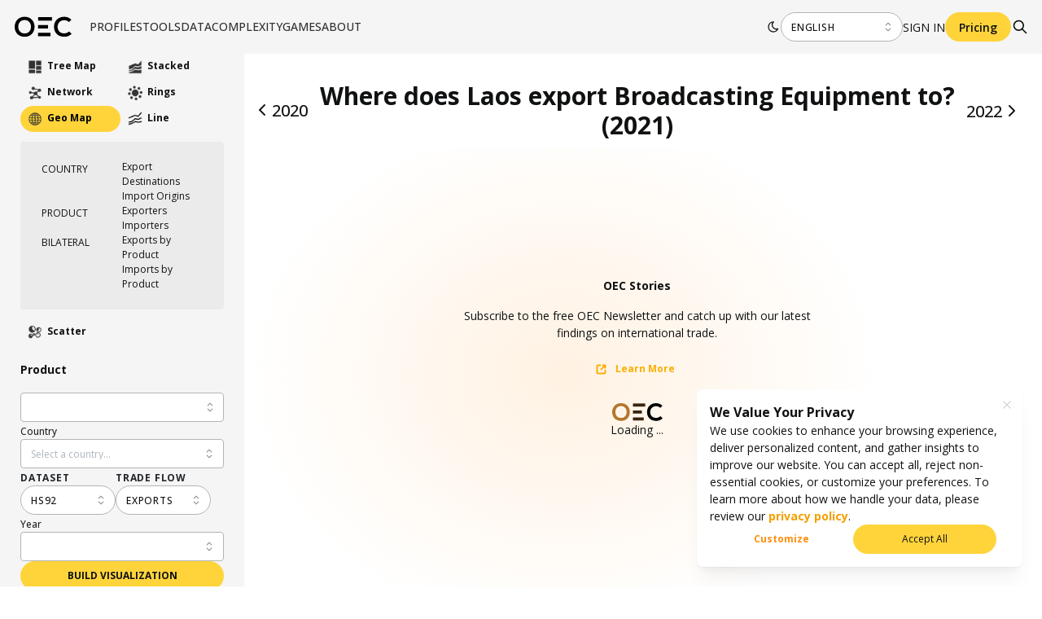

--- FILE ---
content_type: text/html; charset=utf-8
request_url: https://oec.world/en/visualize/geomap/hs92/export/lao/all/168525/2021
body_size: 52940
content:
<!DOCTYPE html><html lang="en"><head><meta charSet="utf-8"/><meta name="viewport" content="width=device-width"/><meta name="description" content="The world&#x27;s leading data visualization tool for international trade data."/><meta name="theme-color" content="#F5F5F5"/><link rel="alternate" hrefLang="en" href="https://oec.world/en/visualize/geomap/hs92/export/lao/all/168525/2021"/><link rel="alternate" hrefLang="es" href="https://oec.world/es/visualize/geomap/hs92/export/lao/all/168525/2021"/><link rel="alternate" hrefLang="zh" href="https://oec.world/zh/visualize/geomap/hs92/export/lao/all/168525/2021"/><meta name="twitter:card" content="summary_large_image"/><meta name="twitter:site" content="@OECtoday"/><meta name="twitter:creator" content="@datawheel"/><meta property="og:description" content="The world&#x27;s leading data visualization tool for international trade data."/><meta property="og:url" content="https://oec.world/en/visualize/geomap/hs92/export/lao/all/168525/2021"/><meta property="og:type" content="website"/><meta property="og:image" content="https://oec.world/images/share/share.webp"/><meta property="og:locale" content="en_US"/><meta property="og:site_name" content="The Observatory of Economic Complexity"/><link rel="canonical" href="https://oec.world/en/visualize/geomap/hs92/export/lao/all/168525/2021"/><link rel="icon" href="/favicon.ico"/><title>Where does Laos export Broadcasting Equipment to? (2021) | The Observatory of Economic Complexity</title><meta name="robots" content="index,follow"/><meta property="og:title" content="Where does Laos export Broadcasting Equipment to? (2021) | The Observatory of Economic Complexity"/><meta name="next-head-count" content="21"/><link rel="preload" href="/_next/static/media/e807dee2426166ad-s.p.woff2" as="font" type="font/woff2" crossorigin="anonymous" data-next-font="size-adjust"/><link rel="preload" href="/_next/static/css/ddeca8090a53332c.css" as="style"/><link rel="stylesheet" href="/_next/static/css/ddeca8090a53332c.css" data-n-g=""/><noscript data-n-css=""></noscript><script defer="" nomodule="" src="/_next/static/chunks/polyfills-42372ed130431b0a.js"></script><script src="/_next/static/chunks/webpack-6674ec4fe34a9e7c.js" defer=""></script><script src="/_next/static/chunks/framework-945b357d4a851f4b.js" defer=""></script><script src="/_next/static/chunks/main-3c9f94e2469bc397.js" defer=""></script><script src="/_next/static/chunks/pages/_app-b4908ec73ca246ec.js" defer=""></script><script src="/_next/static/chunks/069cb288-dd04160b790776d7.js" defer=""></script><script src="/_next/static/chunks/75fc9c18-a8c9805be41684e2.js" defer=""></script><script src="/_next/static/chunks/1194-757f55cc5d406436.js" defer=""></script><script src="/_next/static/chunks/2673-a19fd2e95646ec75.js" defer=""></script><script src="/_next/static/chunks/6350-be4753ab3d2c2dde.js" defer=""></script><script src="/_next/static/chunks/2138-d3c1938fa55ddaa2.js" defer=""></script><script src="/_next/static/chunks/2870-c6fcd18c6d994d41.js" defer=""></script><script src="/_next/static/chunks/4976-8d97f5eee2cce694.js" defer=""></script><script src="/_next/static/chunks/9867-e407096bbf1764d8.js" defer=""></script><script src="/_next/static/chunks/2905-c0c7684f41f081f7.js" defer=""></script><script src="/_next/static/chunks/579-4c3cdce74a6f2c55.js" defer=""></script><script src="/_next/static/chunks/4328-eaf19877286aa1b7.js" defer=""></script><script src="/_next/static/chunks/9502-0d0b5146ef0d9dba.js" defer=""></script><script src="/_next/static/chunks/8574-6142b1e19b03f99e.js" defer=""></script><script src="/_next/static/chunks/5167-562893939650b0c5.js" defer=""></script><script src="/_next/static/chunks/8206-ab83c30f6037fb7e.js" defer=""></script><script src="/_next/static/chunks/7673-6b3c7d1799b8e4a7.js" defer=""></script><script src="/_next/static/chunks/8362-8be171c66dd80ea4.js" defer=""></script><script src="/_next/static/chunks/5733-5629565de7ce7183.js" defer=""></script><script src="/_next/static/chunks/171-64269ec84bd4e056.js" defer=""></script><script src="/_next/static/chunks/3568-9544aa6c4924e199.js" defer=""></script><script src="/_next/static/chunks/1220-4c75f72a06c10590.js" defer=""></script><script src="/_next/static/chunks/7009-91389398e604f126.js" defer=""></script><script src="/_next/static/chunks/pages/visualize/%5B...slug%5D-a5dc2ca68d981f43.js" defer=""></script><script src="/_next/static/iCx1NaTW-BpIiHqnN48-V/_buildManifest.js" defer=""></script><script src="/_next/static/iCx1NaTW-BpIiHqnN48-V/_ssgManifest.js" defer=""></script><style data-emotion="mantine-global animation-a1st95">@-webkit-keyframes animation-a1st95{0%{opacity:1;fill:black;}30%{fill:#FFA63F;}60%{fill:black;}}@keyframes animation-a1st95{0%{opacity:1;fill:black;}30%{fill:#FFA63F;}60%{fill:black;}}</style><style data-emotion="mantine-global animation-13t723b">@-webkit-keyframes animation-13t723b{0%{-webkit-background-position:0% 50%;background-position:0% 50%;}50%{-webkit-background-position:100% 50%;background-position:100% 50%;}100%{-webkit-background-position:0% 50%;background-position:0% 50%;}}@keyframes animation-13t723b{0%{-webkit-background-position:0% 50%;background-position:0% 50%;}50%{-webkit-background-position:100% 50%;background-position:100% 50%;}100%{-webkit-background-position:0% 50%;background-position:0% 50%;}}</style><style data-emotion="mantine-global animation-3i31wx">@-webkit-keyframes animation-3i31wx{0%{-webkit-clip-path:path("M0,250L80,280C160,310,320,370,480,360C640,350,800,300,960,250C1120,200,1280,150,1440,180C1600,210,1760,320,1920,350C2080,380,2240,330,2400,300C2560,270,2720,260,2880,290C3040,320,3200,390,3360,420C3520,450,3680,450,3840,400C4000,350,4160,250,4320,200C4480,150,4640,150,4800,200C4960,250,5120,350,5280,400C5440,450,5600,450,5760,400C5920,350,6080,250,6240,200C6400,150,6560,150,6720,200C6880,250,7040,350,7200,400C7360,450,7520,450,7680,400C7840,350,8000,250,8160,200C8320,150,8480,150,8640,200C8800,250,8960,350,9120,400C9280,450,9440,450,9600,400C9760,350,9920,250,10080,200C10240,150,10400,150,10560,200C10720,250,10880,350,11040,400C11200,450,11360,450,11440,400L11520,350L11520,490L11440,490C11360,490,11200,490,11040,490C10880,490,10720,490,10560,490C10400,490,10240,490,10080,490C9920,490,9760,490,9600,490C9440,490,9280,490,9120,490C8960,490,8800,490,8640,490C8480,490,8320,490,8160,490C8000,490,7840,490,7680,490C7520,490,7360,490,7200,490C7040,490,6880,490,6720,490C6560,490,6400,490,6240,490C6080,490,5920,490,5760,490C5600,490,5440,490,5280,490C5120,490,4960,490,4800,490C4640,490,4480,490,4320,490C4160,490,4000,490,3840,490C3680,490,3520,490,3360,490C3200,490,3040,490,2880,490C2720,490,2560,490,2400,490C2240,490,2080,490,1920,490C1760,490,1600,490,1440,490C1280,490,1120,490,960,490C800,490,640,490,480,490C320,490,160,490,80,490L0,490Z");clip-path:path("M0,250L80,280C160,310,320,370,480,360C640,350,800,300,960,250C1120,200,1280,150,1440,180C1600,210,1760,320,1920,350C2080,380,2240,330,2400,300C2560,270,2720,260,2880,290C3040,320,3200,390,3360,420C3520,450,3680,450,3840,400C4000,350,4160,250,4320,200C4480,150,4640,150,4800,200C4960,250,5120,350,5280,400C5440,450,5600,450,5760,400C5920,350,6080,250,6240,200C6400,150,6560,150,6720,200C6880,250,7040,350,7200,400C7360,450,7520,450,7680,400C7840,350,8000,250,8160,200C8320,150,8480,150,8640,200C8800,250,8960,350,9120,400C9280,450,9440,450,9600,400C9760,350,9920,250,10080,200C10240,150,10400,150,10560,200C10720,250,10880,350,11040,400C11200,450,11360,450,11440,400L11520,350L11520,490L11440,490C11360,490,11200,490,11040,490C10880,490,10720,490,10560,490C10400,490,10240,490,10080,490C9920,490,9760,490,9600,490C9440,490,9280,490,9120,490C8960,490,8800,490,8640,490C8480,490,8320,490,8160,490C8000,490,7840,490,7680,490C7520,490,7360,490,7200,490C7040,490,6880,490,6720,490C6560,490,6400,490,6240,490C6080,490,5920,490,5760,490C5600,490,5440,490,5280,490C5120,490,4960,490,4800,490C4640,490,4480,490,4320,490C4160,490,4000,490,3840,490C3680,490,3520,490,3360,490C3200,490,3040,490,2880,490C2720,490,2560,490,2400,490C2240,490,2080,490,1920,490C1760,490,1600,490,1440,490C1280,490,1120,490,960,490C800,490,640,490,480,490C320,490,160,490,80,490L0,490Z");}25%{-webkit-clip-path:path("M-200,200L-120,230C-40,260,120,320,280,310C440,300,600,250,760,200C920,150,1080,100,1240,130C1400,160,1560,270,1720,300C1880,330,2040,280,2200,250C2360,220,2520,210,2680,240C2840,270,3000,340,3160,370C3320,400,3480,400,3640,350C3800,300,3960,200,4120,150C4280,100,4440,100,4600,150C4760,200,4920,300,5080,350C5240,400,5400,400,5560,350C5720,300,5880,200,6040,150C6200,100,6360,100,6520,150C6680,200,6840,300,7000,350C7160,400,7320,400,7480,350C7640,300,7800,200,7960,150C8120,100,8280,100,8440,150C8600,200,8760,300,8920,350C9080,400,9240,400,9400,350C9560,300,9720,200,9880,150C10040,100,10200,100,10360,150C10520,200,10680,300,10840,350C11000,400,11160,400,11240,350L11320,300L11320,490L11240,490C11160,490,11000,490,10840,490C10680,490,10520,490,10360,490C10200,490,10040,490,9880,490C9720,490,9560,490,9400,490C9240,490,9080,490,8920,490C8760,490,8600,490,8440,490C8280,490,8120,490,7960,490C7800,490,7640,490,7480,490C7320,490,7160,490,7000,490C6840,490,6680,490,6520,490C6360,490,6200,490,6040,490C5880,490,5720,490,5560,490C5400,490,5240,490,5080,490C4920,490,4760,490,4600,490C4440,490,4280,490,4120,490C3960,490,3800,490,3640,490C3480,490,3320,490,3160,490C3000,490,2840,490,2680,490C2520,490,2360,490,2200,490C2040,490,1880,490,1720,490C1560,490,1400,490,1240,490C1080,490,920,490,760,490C600,490,440,490,280,490C120,490,-40,490,-120,490L-200,490Z");clip-path:path("M-200,200L-120,230C-40,260,120,320,280,310C440,300,600,250,760,200C920,150,1080,100,1240,130C1400,160,1560,270,1720,300C1880,330,2040,280,2200,250C2360,220,2520,210,2680,240C2840,270,3000,340,3160,370C3320,400,3480,400,3640,350C3800,300,3960,200,4120,150C4280,100,4440,100,4600,150C4760,200,4920,300,5080,350C5240,400,5400,400,5560,350C5720,300,5880,200,6040,150C6200,100,6360,100,6520,150C6680,200,6840,300,7000,350C7160,400,7320,400,7480,350C7640,300,7800,200,7960,150C8120,100,8280,100,8440,150C8600,200,8760,300,8920,350C9080,400,9240,400,9400,350C9560,300,9720,200,9880,150C10040,100,10200,100,10360,150C10520,200,10680,300,10840,350C11000,400,11160,400,11240,350L11320,300L11320,490L11240,490C11160,490,11000,490,10840,490C10680,490,10520,490,10360,490C10200,490,10040,490,9880,490C9720,490,9560,490,9400,490C9240,490,9080,490,8920,490C8760,490,8600,490,8440,490C8280,490,8120,490,7960,490C7800,490,7640,490,7480,490C7320,490,7160,490,7000,490C6840,490,6680,490,6520,490C6360,490,6200,490,6040,490C5880,490,5720,490,5560,490C5400,490,5240,490,5080,490C4920,490,4760,490,4600,490C4440,490,4280,490,4120,490C3960,490,3800,490,3640,490C3480,490,3320,490,3160,490C3000,490,2840,490,2680,490C2520,490,2360,490,2200,490C2040,490,1880,490,1720,490C1560,490,1400,490,1240,490C1080,490,920,490,760,490C600,490,440,490,280,490C120,490,-40,490,-120,490L-200,490Z");}50%{-webkit-clip-path:path("M-400,300L-320,270C-240,240,-80,180,80,190C240,200,400,250,560,300C720,350,880,400,1040,370C1200,340,1360,230,1520,200C1680,170,1840,220,2000,250C2160,280,2320,290,2480,260C2640,230,2800,160,2960,130C3120,100,3280,100,3440,150C3600,200,3760,300,3920,350C4080,400,4240,400,4400,350C4560,300,4720,200,4880,150C5040,100,5200,100,5360,150C5520,200,5680,300,5840,350C6000,400,6160,400,6320,350C6480,300,6640,200,6800,150C6960,100,7120,100,7280,150C7440,200,7600,300,7760,350C7920,400,8080,400,8240,350C8400,300,8560,200,8720,150C8880,100,9040,100,9200,150C9360,200,9520,300,9680,350C9840,400,10000,400,10160,350C10320,300,10480,200,10640,150C10800,100,10960,100,11040,150L11120,200L11120,490L11040,490C10960,490,10800,490,10640,490C10480,490,10320,490,10160,490C10000,490,9840,490,9680,490C9520,490,9360,490,9200,490C9040,490,8880,490,8720,490C8560,490,8400,490,8240,490C8080,490,7920,490,7760,490C7600,490,7440,490,7280,490C7120,490,6960,490,6800,490C6640,490,6480,490,6320,490C6160,490,6000,490,5840,490C5680,490,5520,490,5360,490C5200,490,5040,490,4880,490C4720,490,4560,490,4400,490C4240,490,4080,490,3920,490C3760,490,3600,490,3440,490C3280,490,3120,490,2960,490C2800,490,2640,490,2480,490C2320,490,2160,490,2000,490C1840,490,1680,490,1520,490C1360,490,1200,490,1040,490C880,490,720,490,560,490C400,490,240,490,80,490C-80,490,-240,490,-320,490L-400,490Z");clip-path:path("M-400,300L-320,270C-240,240,-80,180,80,190C240,200,400,250,560,300C720,350,880,400,1040,370C1200,340,1360,230,1520,200C1680,170,1840,220,2000,250C2160,280,2320,290,2480,260C2640,230,2800,160,2960,130C3120,100,3280,100,3440,150C3600,200,3760,300,3920,350C4080,400,4240,400,4400,350C4560,300,4720,200,4880,150C5040,100,5200,100,5360,150C5520,200,5680,300,5840,350C6000,400,6160,400,6320,350C6480,300,6640,200,6800,150C6960,100,7120,100,7280,150C7440,200,7600,300,7760,350C7920,400,8080,400,8240,350C8400,300,8560,200,8720,150C8880,100,9040,100,9200,150C9360,200,9520,300,9680,350C9840,400,10000,400,10160,350C10320,300,10480,200,10640,150C10800,100,10960,100,11040,150L11120,200L11120,490L11040,490C10960,490,10800,490,10640,490C10480,490,10320,490,10160,490C10000,490,9840,490,9680,490C9520,490,9360,490,9200,490C9040,490,8880,490,8720,490C8560,490,8400,490,8240,490C8080,490,7920,490,7760,490C7600,490,7440,490,7280,490C7120,490,6960,490,6800,490C6640,490,6480,490,6320,490C6160,490,6000,490,5840,490C5680,490,5520,490,5360,490C5200,490,5040,490,4880,490C4720,490,4560,490,4400,490C4240,490,4080,490,3920,490C3760,490,3600,490,3440,490C3280,490,3120,490,2960,490C2800,490,2640,490,2480,490C2320,490,2160,490,2000,490C1840,490,1680,490,1520,490C1360,490,1200,490,1040,490C880,490,720,490,560,490C400,490,240,490,80,490C-80,490,-240,490,-320,490L-400,490Z");}75%{-webkit-clip-path:path("M-200,200L-120,230C-40,260,120,320,280,310C440,300,600,250,760,200C920,150,1080,100,1240,130C1400,160,1560,270,1720,300C1880,330,2040,280,2200,250C2360,220,2520,210,2680,240C2840,270,3000,340,3160,370C3320,400,3480,400,3640,350C3800,300,3960,200,4120,150C4280,100,4440,100,4600,150C4760,200,4920,300,5080,350C5240,400,5400,400,5560,350C5720,300,5880,200,6040,150C6200,100,6360,100,6520,150C6680,200,6840,300,7000,350C7160,400,7320,400,7480,350C7640,300,7800,200,7960,150C8120,100,8280,100,8440,150C8600,200,8760,300,8920,350C9080,400,9240,400,9400,350C9560,300,9720,200,9880,150C10040,100,10200,100,10360,150C10520,200,10680,300,10840,350C11000,400,11160,400,11240,350L11320,300L11320,490L11240,490C11160,490,11000,490,10840,490C10680,490,10520,490,10360,490C10200,490,10040,490,9880,490C9720,490,9560,490,9400,490C9240,490,9080,490,8920,490C8760,490,8600,490,8440,490C8280,490,8120,490,7960,490C7800,490,7640,490,7480,490C7320,490,7160,490,7000,490C6840,490,6680,490,6520,490C6360,490,6200,490,6040,490C5880,490,5720,490,5560,490C5400,490,5240,490,5080,490C4920,490,4760,490,4600,490C4440,490,4280,490,4120,490C3960,490,3800,490,3640,490C3480,490,3320,490,3160,490C3000,490,2840,490,2680,490C2520,490,2360,490,2200,490C2040,490,1880,490,1720,490C1560,490,1400,490,1240,490C1080,490,920,490,760,490C600,490,440,490,280,490C120,490,-40,490,-120,490L-200,490Z");clip-path:path("M-200,200L-120,230C-40,260,120,320,280,310C440,300,600,250,760,200C920,150,1080,100,1240,130C1400,160,1560,270,1720,300C1880,330,2040,280,2200,250C2360,220,2520,210,2680,240C2840,270,3000,340,3160,370C3320,400,3480,400,3640,350C3800,300,3960,200,4120,150C4280,100,4440,100,4600,150C4760,200,4920,300,5080,350C5240,400,5400,400,5560,350C5720,300,5880,200,6040,150C6200,100,6360,100,6520,150C6680,200,6840,300,7000,350C7160,400,7320,400,7480,350C7640,300,7800,200,7960,150C8120,100,8280,100,8440,150C8600,200,8760,300,8920,350C9080,400,9240,400,9400,350C9560,300,9720,200,9880,150C10040,100,10200,100,10360,150C10520,200,10680,300,10840,350C11000,400,11160,400,11240,350L11320,300L11320,490L11240,490C11160,490,11000,490,10840,490C10680,490,10520,490,10360,490C10200,490,10040,490,9880,490C9720,490,9560,490,9400,490C9240,490,9080,490,8920,490C8760,490,8600,490,8440,490C8280,490,8120,490,7960,490C7800,490,7640,490,7480,490C7320,490,7160,490,7000,490C6840,490,6680,490,6520,490C6360,490,6200,490,6040,490C5880,490,5720,490,5560,490C5400,490,5240,490,5080,490C4920,490,4760,490,4600,490C4440,490,4280,490,4120,490C3960,490,3800,490,3640,490C3480,490,3320,490,3160,490C3000,490,2840,490,2680,490C2520,490,2360,490,2200,490C2040,490,1880,490,1720,490C1560,490,1400,490,1240,490C1080,490,920,490,760,490C600,490,440,490,280,490C120,490,-40,490,-120,490L-200,490Z");}100%{-webkit-clip-path:path("M0,250L80,280C160,310,320,370,480,360C640,350,800,300,960,250C1120,200,1280,150,1440,180C1600,210,1760,320,1920,350C2080,380,2240,330,2400,300C2560,270,2720,260,2880,290C3040,320,3200,390,3360,420C3520,450,3680,450,3840,400C4000,350,4160,250,4320,200C4480,150,4640,150,4800,200C4960,250,5120,350,5280,400C5440,450,5600,450,5760,400C5920,350,6080,250,6240,200C6400,150,6560,150,6720,200C6880,250,7040,350,7200,400C7360,450,7520,450,7680,400C7840,350,8000,250,8160,200C8320,150,8480,150,8640,200C8800,250,8960,350,9120,400C9280,450,9440,450,9600,400C9760,350,9920,250,10080,200C10240,150,10400,150,10560,200C10720,250,10880,350,11040,400C11200,450,11360,450,11440,400L11520,350L11520,490L11440,490C11360,490,11200,490,11040,490C10880,490,10720,490,10560,490C10400,490,10240,490,10080,490C9920,490,9760,490,9600,490C9440,490,9280,490,9120,490C8960,490,8800,490,8640,490C8480,490,8320,490,8160,490C8000,490,7840,490,7680,490C7520,490,7360,490,7200,490C7040,490,6880,490,6720,490C6560,490,6400,490,6240,490C6080,490,5920,490,5760,490C5600,490,5440,490,5280,490C5120,490,4960,490,4800,490C4640,490,4480,490,4320,490C4160,490,4000,490,3840,490C3680,490,3520,490,3360,490C3200,490,3040,490,2880,490C2720,490,2560,490,2400,490C2240,490,2080,490,1920,490C1760,490,1600,490,1440,490C1280,490,1120,490,960,490C800,490,640,490,480,490C320,490,160,490,80,490L0,490Z");clip-path:path("M0,250L80,280C160,310,320,370,480,360C640,350,800,300,960,250C1120,200,1280,150,1440,180C1600,210,1760,320,1920,350C2080,380,2240,330,2400,300C2560,270,2720,260,2880,290C3040,320,3200,390,3360,420C3520,450,3680,450,3840,400C4000,350,4160,250,4320,200C4480,150,4640,150,4800,200C4960,250,5120,350,5280,400C5440,450,5600,450,5760,400C5920,350,6080,250,6240,200C6400,150,6560,150,6720,200C6880,250,7040,350,7200,400C7360,450,7520,450,7680,400C7840,350,8000,250,8160,200C8320,150,8480,150,8640,200C8800,250,8960,350,9120,400C9280,450,9440,450,9600,400C9760,350,9920,250,10080,200C10240,150,10400,150,10560,200C10720,250,10880,350,11040,400C11200,450,11360,450,11440,400L11520,350L11520,490L11440,490C11360,490,11200,490,11040,490C10880,490,10720,490,10560,490C10400,490,10240,490,10080,490C9920,490,9760,490,9600,490C9440,490,9280,490,9120,490C8960,490,8800,490,8640,490C8480,490,8320,490,8160,490C8000,490,7840,490,7680,490C7520,490,7360,490,7200,490C7040,490,6880,490,6720,490C6560,490,6400,490,6240,490C6080,490,5920,490,5760,490C5600,490,5440,490,5280,490C5120,490,4960,490,4800,490C4640,490,4480,490,4320,490C4160,490,4000,490,3840,490C3680,490,3520,490,3360,490C3200,490,3040,490,2880,490C2720,490,2560,490,2400,490C2240,490,2080,490,1920,490C1760,490,1600,490,1440,490C1280,490,1120,490,960,490C800,490,640,490,480,490C320,490,160,490,80,490L0,490Z");}}@keyframes animation-3i31wx{0%{-webkit-clip-path:path("M0,250L80,280C160,310,320,370,480,360C640,350,800,300,960,250C1120,200,1280,150,1440,180C1600,210,1760,320,1920,350C2080,380,2240,330,2400,300C2560,270,2720,260,2880,290C3040,320,3200,390,3360,420C3520,450,3680,450,3840,400C4000,350,4160,250,4320,200C4480,150,4640,150,4800,200C4960,250,5120,350,5280,400C5440,450,5600,450,5760,400C5920,350,6080,250,6240,200C6400,150,6560,150,6720,200C6880,250,7040,350,7200,400C7360,450,7520,450,7680,400C7840,350,8000,250,8160,200C8320,150,8480,150,8640,200C8800,250,8960,350,9120,400C9280,450,9440,450,9600,400C9760,350,9920,250,10080,200C10240,150,10400,150,10560,200C10720,250,10880,350,11040,400C11200,450,11360,450,11440,400L11520,350L11520,490L11440,490C11360,490,11200,490,11040,490C10880,490,10720,490,10560,490C10400,490,10240,490,10080,490C9920,490,9760,490,9600,490C9440,490,9280,490,9120,490C8960,490,8800,490,8640,490C8480,490,8320,490,8160,490C8000,490,7840,490,7680,490C7520,490,7360,490,7200,490C7040,490,6880,490,6720,490C6560,490,6400,490,6240,490C6080,490,5920,490,5760,490C5600,490,5440,490,5280,490C5120,490,4960,490,4800,490C4640,490,4480,490,4320,490C4160,490,4000,490,3840,490C3680,490,3520,490,3360,490C3200,490,3040,490,2880,490C2720,490,2560,490,2400,490C2240,490,2080,490,1920,490C1760,490,1600,490,1440,490C1280,490,1120,490,960,490C800,490,640,490,480,490C320,490,160,490,80,490L0,490Z");clip-path:path("M0,250L80,280C160,310,320,370,480,360C640,350,800,300,960,250C1120,200,1280,150,1440,180C1600,210,1760,320,1920,350C2080,380,2240,330,2400,300C2560,270,2720,260,2880,290C3040,320,3200,390,3360,420C3520,450,3680,450,3840,400C4000,350,4160,250,4320,200C4480,150,4640,150,4800,200C4960,250,5120,350,5280,400C5440,450,5600,450,5760,400C5920,350,6080,250,6240,200C6400,150,6560,150,6720,200C6880,250,7040,350,7200,400C7360,450,7520,450,7680,400C7840,350,8000,250,8160,200C8320,150,8480,150,8640,200C8800,250,8960,350,9120,400C9280,450,9440,450,9600,400C9760,350,9920,250,10080,200C10240,150,10400,150,10560,200C10720,250,10880,350,11040,400C11200,450,11360,450,11440,400L11520,350L11520,490L11440,490C11360,490,11200,490,11040,490C10880,490,10720,490,10560,490C10400,490,10240,490,10080,490C9920,490,9760,490,9600,490C9440,490,9280,490,9120,490C8960,490,8800,490,8640,490C8480,490,8320,490,8160,490C8000,490,7840,490,7680,490C7520,490,7360,490,7200,490C7040,490,6880,490,6720,490C6560,490,6400,490,6240,490C6080,490,5920,490,5760,490C5600,490,5440,490,5280,490C5120,490,4960,490,4800,490C4640,490,4480,490,4320,490C4160,490,4000,490,3840,490C3680,490,3520,490,3360,490C3200,490,3040,490,2880,490C2720,490,2560,490,2400,490C2240,490,2080,490,1920,490C1760,490,1600,490,1440,490C1280,490,1120,490,960,490C800,490,640,490,480,490C320,490,160,490,80,490L0,490Z");}25%{-webkit-clip-path:path("M-200,200L-120,230C-40,260,120,320,280,310C440,300,600,250,760,200C920,150,1080,100,1240,130C1400,160,1560,270,1720,300C1880,330,2040,280,2200,250C2360,220,2520,210,2680,240C2840,270,3000,340,3160,370C3320,400,3480,400,3640,350C3800,300,3960,200,4120,150C4280,100,4440,100,4600,150C4760,200,4920,300,5080,350C5240,400,5400,400,5560,350C5720,300,5880,200,6040,150C6200,100,6360,100,6520,150C6680,200,6840,300,7000,350C7160,400,7320,400,7480,350C7640,300,7800,200,7960,150C8120,100,8280,100,8440,150C8600,200,8760,300,8920,350C9080,400,9240,400,9400,350C9560,300,9720,200,9880,150C10040,100,10200,100,10360,150C10520,200,10680,300,10840,350C11000,400,11160,400,11240,350L11320,300L11320,490L11240,490C11160,490,11000,490,10840,490C10680,490,10520,490,10360,490C10200,490,10040,490,9880,490C9720,490,9560,490,9400,490C9240,490,9080,490,8920,490C8760,490,8600,490,8440,490C8280,490,8120,490,7960,490C7800,490,7640,490,7480,490C7320,490,7160,490,7000,490C6840,490,6680,490,6520,490C6360,490,6200,490,6040,490C5880,490,5720,490,5560,490C5400,490,5240,490,5080,490C4920,490,4760,490,4600,490C4440,490,4280,490,4120,490C3960,490,3800,490,3640,490C3480,490,3320,490,3160,490C3000,490,2840,490,2680,490C2520,490,2360,490,2200,490C2040,490,1880,490,1720,490C1560,490,1400,490,1240,490C1080,490,920,490,760,490C600,490,440,490,280,490C120,490,-40,490,-120,490L-200,490Z");clip-path:path("M-200,200L-120,230C-40,260,120,320,280,310C440,300,600,250,760,200C920,150,1080,100,1240,130C1400,160,1560,270,1720,300C1880,330,2040,280,2200,250C2360,220,2520,210,2680,240C2840,270,3000,340,3160,370C3320,400,3480,400,3640,350C3800,300,3960,200,4120,150C4280,100,4440,100,4600,150C4760,200,4920,300,5080,350C5240,400,5400,400,5560,350C5720,300,5880,200,6040,150C6200,100,6360,100,6520,150C6680,200,6840,300,7000,350C7160,400,7320,400,7480,350C7640,300,7800,200,7960,150C8120,100,8280,100,8440,150C8600,200,8760,300,8920,350C9080,400,9240,400,9400,350C9560,300,9720,200,9880,150C10040,100,10200,100,10360,150C10520,200,10680,300,10840,350C11000,400,11160,400,11240,350L11320,300L11320,490L11240,490C11160,490,11000,490,10840,490C10680,490,10520,490,10360,490C10200,490,10040,490,9880,490C9720,490,9560,490,9400,490C9240,490,9080,490,8920,490C8760,490,8600,490,8440,490C8280,490,8120,490,7960,490C7800,490,7640,490,7480,490C7320,490,7160,490,7000,490C6840,490,6680,490,6520,490C6360,490,6200,490,6040,490C5880,490,5720,490,5560,490C5400,490,5240,490,5080,490C4920,490,4760,490,4600,490C4440,490,4280,490,4120,490C3960,490,3800,490,3640,490C3480,490,3320,490,3160,490C3000,490,2840,490,2680,490C2520,490,2360,490,2200,490C2040,490,1880,490,1720,490C1560,490,1400,490,1240,490C1080,490,920,490,760,490C600,490,440,490,280,490C120,490,-40,490,-120,490L-200,490Z");}50%{-webkit-clip-path:path("M-400,300L-320,270C-240,240,-80,180,80,190C240,200,400,250,560,300C720,350,880,400,1040,370C1200,340,1360,230,1520,200C1680,170,1840,220,2000,250C2160,280,2320,290,2480,260C2640,230,2800,160,2960,130C3120,100,3280,100,3440,150C3600,200,3760,300,3920,350C4080,400,4240,400,4400,350C4560,300,4720,200,4880,150C5040,100,5200,100,5360,150C5520,200,5680,300,5840,350C6000,400,6160,400,6320,350C6480,300,6640,200,6800,150C6960,100,7120,100,7280,150C7440,200,7600,300,7760,350C7920,400,8080,400,8240,350C8400,300,8560,200,8720,150C8880,100,9040,100,9200,150C9360,200,9520,300,9680,350C9840,400,10000,400,10160,350C10320,300,10480,200,10640,150C10800,100,10960,100,11040,150L11120,200L11120,490L11040,490C10960,490,10800,490,10640,490C10480,490,10320,490,10160,490C10000,490,9840,490,9680,490C9520,490,9360,490,9200,490C9040,490,8880,490,8720,490C8560,490,8400,490,8240,490C8080,490,7920,490,7760,490C7600,490,7440,490,7280,490C7120,490,6960,490,6800,490C6640,490,6480,490,6320,490C6160,490,6000,490,5840,490C5680,490,5520,490,5360,490C5200,490,5040,490,4880,490C4720,490,4560,490,4400,490C4240,490,4080,490,3920,490C3760,490,3600,490,3440,490C3280,490,3120,490,2960,490C2800,490,2640,490,2480,490C2320,490,2160,490,2000,490C1840,490,1680,490,1520,490C1360,490,1200,490,1040,490C880,490,720,490,560,490C400,490,240,490,80,490C-80,490,-240,490,-320,490L-400,490Z");clip-path:path("M-400,300L-320,270C-240,240,-80,180,80,190C240,200,400,250,560,300C720,350,880,400,1040,370C1200,340,1360,230,1520,200C1680,170,1840,220,2000,250C2160,280,2320,290,2480,260C2640,230,2800,160,2960,130C3120,100,3280,100,3440,150C3600,200,3760,300,3920,350C4080,400,4240,400,4400,350C4560,300,4720,200,4880,150C5040,100,5200,100,5360,150C5520,200,5680,300,5840,350C6000,400,6160,400,6320,350C6480,300,6640,200,6800,150C6960,100,7120,100,7280,150C7440,200,7600,300,7760,350C7920,400,8080,400,8240,350C8400,300,8560,200,8720,150C8880,100,9040,100,9200,150C9360,200,9520,300,9680,350C9840,400,10000,400,10160,350C10320,300,10480,200,10640,150C10800,100,10960,100,11040,150L11120,200L11120,490L11040,490C10960,490,10800,490,10640,490C10480,490,10320,490,10160,490C10000,490,9840,490,9680,490C9520,490,9360,490,9200,490C9040,490,8880,490,8720,490C8560,490,8400,490,8240,490C8080,490,7920,490,7760,490C7600,490,7440,490,7280,490C7120,490,6960,490,6800,490C6640,490,6480,490,6320,490C6160,490,6000,490,5840,490C5680,490,5520,490,5360,490C5200,490,5040,490,4880,490C4720,490,4560,490,4400,490C4240,490,4080,490,3920,490C3760,490,3600,490,3440,490C3280,490,3120,490,2960,490C2800,490,2640,490,2480,490C2320,490,2160,490,2000,490C1840,490,1680,490,1520,490C1360,490,1200,490,1040,490C880,490,720,490,560,490C400,490,240,490,80,490C-80,490,-240,490,-320,490L-400,490Z");}75%{-webkit-clip-path:path("M-200,200L-120,230C-40,260,120,320,280,310C440,300,600,250,760,200C920,150,1080,100,1240,130C1400,160,1560,270,1720,300C1880,330,2040,280,2200,250C2360,220,2520,210,2680,240C2840,270,3000,340,3160,370C3320,400,3480,400,3640,350C3800,300,3960,200,4120,150C4280,100,4440,100,4600,150C4760,200,4920,300,5080,350C5240,400,5400,400,5560,350C5720,300,5880,200,6040,150C6200,100,6360,100,6520,150C6680,200,6840,300,7000,350C7160,400,7320,400,7480,350C7640,300,7800,200,7960,150C8120,100,8280,100,8440,150C8600,200,8760,300,8920,350C9080,400,9240,400,9400,350C9560,300,9720,200,9880,150C10040,100,10200,100,10360,150C10520,200,10680,300,10840,350C11000,400,11160,400,11240,350L11320,300L11320,490L11240,490C11160,490,11000,490,10840,490C10680,490,10520,490,10360,490C10200,490,10040,490,9880,490C9720,490,9560,490,9400,490C9240,490,9080,490,8920,490C8760,490,8600,490,8440,490C8280,490,8120,490,7960,490C7800,490,7640,490,7480,490C7320,490,7160,490,7000,490C6840,490,6680,490,6520,490C6360,490,6200,490,6040,490C5880,490,5720,490,5560,490C5400,490,5240,490,5080,490C4920,490,4760,490,4600,490C4440,490,4280,490,4120,490C3960,490,3800,490,3640,490C3480,490,3320,490,3160,490C3000,490,2840,490,2680,490C2520,490,2360,490,2200,490C2040,490,1880,490,1720,490C1560,490,1400,490,1240,490C1080,490,920,490,760,490C600,490,440,490,280,490C120,490,-40,490,-120,490L-200,490Z");clip-path:path("M-200,200L-120,230C-40,260,120,320,280,310C440,300,600,250,760,200C920,150,1080,100,1240,130C1400,160,1560,270,1720,300C1880,330,2040,280,2200,250C2360,220,2520,210,2680,240C2840,270,3000,340,3160,370C3320,400,3480,400,3640,350C3800,300,3960,200,4120,150C4280,100,4440,100,4600,150C4760,200,4920,300,5080,350C5240,400,5400,400,5560,350C5720,300,5880,200,6040,150C6200,100,6360,100,6520,150C6680,200,6840,300,7000,350C7160,400,7320,400,7480,350C7640,300,7800,200,7960,150C8120,100,8280,100,8440,150C8600,200,8760,300,8920,350C9080,400,9240,400,9400,350C9560,300,9720,200,9880,150C10040,100,10200,100,10360,150C10520,200,10680,300,10840,350C11000,400,11160,400,11240,350L11320,300L11320,490L11240,490C11160,490,11000,490,10840,490C10680,490,10520,490,10360,490C10200,490,10040,490,9880,490C9720,490,9560,490,9400,490C9240,490,9080,490,8920,490C8760,490,8600,490,8440,490C8280,490,8120,490,7960,490C7800,490,7640,490,7480,490C7320,490,7160,490,7000,490C6840,490,6680,490,6520,490C6360,490,6200,490,6040,490C5880,490,5720,490,5560,490C5400,490,5240,490,5080,490C4920,490,4760,490,4600,490C4440,490,4280,490,4120,490C3960,490,3800,490,3640,490C3480,490,3320,490,3160,490C3000,490,2840,490,2680,490C2520,490,2360,490,2200,490C2040,490,1880,490,1720,490C1560,490,1400,490,1240,490C1080,490,920,490,760,490C600,490,440,490,280,490C120,490,-40,490,-120,490L-200,490Z");}100%{-webkit-clip-path:path("M0,250L80,280C160,310,320,370,480,360C640,350,800,300,960,250C1120,200,1280,150,1440,180C1600,210,1760,320,1920,350C2080,380,2240,330,2400,300C2560,270,2720,260,2880,290C3040,320,3200,390,3360,420C3520,450,3680,450,3840,400C4000,350,4160,250,4320,200C4480,150,4640,150,4800,200C4960,250,5120,350,5280,400C5440,450,5600,450,5760,400C5920,350,6080,250,6240,200C6400,150,6560,150,6720,200C6880,250,7040,350,7200,400C7360,450,7520,450,7680,400C7840,350,8000,250,8160,200C8320,150,8480,150,8640,200C8800,250,8960,350,9120,400C9280,450,9440,450,9600,400C9760,350,9920,250,10080,200C10240,150,10400,150,10560,200C10720,250,10880,350,11040,400C11200,450,11360,450,11440,400L11520,350L11520,490L11440,490C11360,490,11200,490,11040,490C10880,490,10720,490,10560,490C10400,490,10240,490,10080,490C9920,490,9760,490,9600,490C9440,490,9280,490,9120,490C8960,490,8800,490,8640,490C8480,490,8320,490,8160,490C8000,490,7840,490,7680,490C7520,490,7360,490,7200,490C7040,490,6880,490,6720,490C6560,490,6400,490,6240,490C6080,490,5920,490,5760,490C5600,490,5440,490,5280,490C5120,490,4960,490,4800,490C4640,490,4480,490,4320,490C4160,490,4000,490,3840,490C3680,490,3520,490,3360,490C3200,490,3040,490,2880,490C2720,490,2560,490,2400,490C2240,490,2080,490,1920,490C1760,490,1600,490,1440,490C1280,490,1120,490,960,490C800,490,640,490,480,490C320,490,160,490,80,490L0,490Z");clip-path:path("M0,250L80,280C160,310,320,370,480,360C640,350,800,300,960,250C1120,200,1280,150,1440,180C1600,210,1760,320,1920,350C2080,380,2240,330,2400,300C2560,270,2720,260,2880,290C3040,320,3200,390,3360,420C3520,450,3680,450,3840,400C4000,350,4160,250,4320,200C4480,150,4640,150,4800,200C4960,250,5120,350,5280,400C5440,450,5600,450,5760,400C5920,350,6080,250,6240,200C6400,150,6560,150,6720,200C6880,250,7040,350,7200,400C7360,450,7520,450,7680,400C7840,350,8000,250,8160,200C8320,150,8480,150,8640,200C8800,250,8960,350,9120,400C9280,450,9440,450,9600,400C9760,350,9920,250,10080,200C10240,150,10400,150,10560,200C10720,250,10880,350,11040,400C11200,450,11360,450,11440,400L11520,350L11520,490L11440,490C11360,490,11200,490,11040,490C10880,490,10720,490,10560,490C10400,490,10240,490,10080,490C9920,490,9760,490,9600,490C9440,490,9280,490,9120,490C8960,490,8800,490,8640,490C8480,490,8320,490,8160,490C8000,490,7840,490,7680,490C7520,490,7360,490,7200,490C7040,490,6880,490,6720,490C6560,490,6400,490,6240,490C6080,490,5920,490,5760,490C5600,490,5440,490,5280,490C5120,490,4960,490,4800,490C4640,490,4480,490,4320,490C4160,490,4000,490,3840,490C3680,490,3520,490,3360,490C3200,490,3040,490,2880,490C2720,490,2560,490,2400,490C2240,490,2080,490,1920,490C1760,490,1600,490,1440,490C1280,490,1120,490,960,490C800,490,640,490,480,490C320,490,160,490,80,490L0,490Z");}}</style><style data-emotion="mantine-global animation-1k8euek">@-webkit-keyframes animation-1k8euek{0%{-webkit-transform:none;-moz-transform:none;-ms-transform:none;transform:none;}100%{-webkit-transform:rotate(360deg);-moz-transform:rotate(360deg);-ms-transform:rotate(360deg);transform:rotate(360deg);}}@keyframes animation-1k8euek{0%{-webkit-transform:none;-moz-transform:none;-ms-transform:none;transform:none;}100%{-webkit-transform:rotate(360deg);-moz-transform:rotate(360deg);-ms-transform:rotate(360deg);transform:rotate(360deg);}}</style><style data-emotion="mantine-global animation-otbdkp">@-webkit-keyframes animation-otbdkp{0%{width:0;opacity:0;}100%{width:100vw;opacity:1;}}@keyframes animation-otbdkp{0%{width:0;opacity:0;}100%{width:100vw;opacity:1;}}</style><style data-emotion="mantine-global animation-11y5mt6">@-webkit-keyframes animation-11y5mt6{from{-webkit-background-position:0 0;background-position:0 0;}to{-webkit-background-position:2.5rem 0;background-position:2.5rem 0;}}@keyframes animation-11y5mt6{from{-webkit-background-position:0 0;background-position:0 0;}to{-webkit-background-position:2.5rem 0;background-position:2.5rem 0;}}</style><style data-emotion="mantine-global animation-nis2zf">@-webkit-keyframes animation-nis2zf{from{box-shadow:0 0 0.03125rem 0 transparent;opacity:0.6;}to{box-shadow:0 0 0.03125rem 0.275rem transparent;opacity:0;}}@keyframes animation-nis2zf{from{box-shadow:0 0 0.03125rem 0 transparent;opacity:0.6;}to{box-shadow:0 0 0.03125rem 0.275rem transparent;opacity:0;}}</style><style data-emotion="mantine-global animation-1we927l">@-webkit-keyframes animation-1we927l{0%{-webkit-transform:rotate(0deg);-moz-transform:rotate(0deg);-ms-transform:rotate(0deg);transform:rotate(0deg);}10%{-webkit-transform:rotate(14deg);-moz-transform:rotate(14deg);-ms-transform:rotate(14deg);transform:rotate(14deg);}20%{-webkit-transform:rotate(-8deg);-moz-transform:rotate(-8deg);-ms-transform:rotate(-8deg);transform:rotate(-8deg);}30%{-webkit-transform:rotate(14deg);-moz-transform:rotate(14deg);-ms-transform:rotate(14deg);transform:rotate(14deg);}40%{-webkit-transform:rotate(-4deg);-moz-transform:rotate(-4deg);-ms-transform:rotate(-4deg);transform:rotate(-4deg);}50%{-webkit-transform:rotate(10deg);-moz-transform:rotate(10deg);-ms-transform:rotate(10deg);transform:rotate(10deg);}60%{-webkit-transform:rotate(0deg);-moz-transform:rotate(0deg);-ms-transform:rotate(0deg);transform:rotate(0deg);}100%{-webkit-transform:rotate(0deg);-moz-transform:rotate(0deg);-ms-transform:rotate(0deg);transform:rotate(0deg);}}@keyframes animation-1we927l{0%{-webkit-transform:rotate(0deg);-moz-transform:rotate(0deg);-ms-transform:rotate(0deg);transform:rotate(0deg);}10%{-webkit-transform:rotate(14deg);-moz-transform:rotate(14deg);-ms-transform:rotate(14deg);transform:rotate(14deg);}20%{-webkit-transform:rotate(-8deg);-moz-transform:rotate(-8deg);-ms-transform:rotate(-8deg);transform:rotate(-8deg);}30%{-webkit-transform:rotate(14deg);-moz-transform:rotate(14deg);-ms-transform:rotate(14deg);transform:rotate(14deg);}40%{-webkit-transform:rotate(-4deg);-moz-transform:rotate(-4deg);-ms-transform:rotate(-4deg);transform:rotate(-4deg);}50%{-webkit-transform:rotate(10deg);-moz-transform:rotate(10deg);-ms-transform:rotate(10deg);transform:rotate(10deg);}60%{-webkit-transform:rotate(0deg);-moz-transform:rotate(0deg);-ms-transform:rotate(0deg);transform:rotate(0deg);}100%{-webkit-transform:rotate(0deg);-moz-transform:rotate(0deg);-ms-transform:rotate(0deg);transform:rotate(0deg);}}</style><style data-emotion="mantine 1wcxahc 2iunsa d8k4uu hs76ne 1xpfg3n 1a9jt8b 1emd6wy 1emc9ft jjxqkz 2m3m5j 1avyp1d 1h26grx 1objhj7 htwgty 16bq1ab 11wqdbr 17ydwps 1a4d0gm zukbl2 1jjhbb8 1g7gizk 1vbxbhb yrdnkp yievvp 1q4foa4 83xyy 1vfbwqr 1qj7q0z 1v7s5f8 67qb2n 25x1dg ndnag8 as0dzm 1wpc1xj u2ib64 1wiph9m cefavq 1wn6wmi 1l7i137 caxjnw ojrz4j ojmghm 1l9b9zu dvjkyl 83s0a9 gt83j7 14fo6su qzimvv 17nd24s 1roadqq 1iy60ad ntxzt5 1jih8zf 1dta37a 5d7t3q 18q6us0 1736tjn 1nhe6lf 1amoa8u 1glx728 gmkmn4 x7xnl1 cbnv3y 1hn9bl 1nmrv06 hanglj 1n7zxp 9g87ul 1quhcko dqnn2b 8nhgxy 41ykwy curkj0 1h7989b 1i4fqjo 1p99brb vn3qyd 1eq1o9d 12r731y 1ujb3op 19rvuy4 70w8yh erxu4o 17hct3e 19dwjez 106lpdc">.mantine-1wcxahc{left:0;position:fixed;right:0;top:0;z-index:89;}@media print{.mantine-1wcxahc{display:none;}}.mantine-2iunsa{padding-right:1rem;padding-left:1rem;display:-webkit-box;display:-webkit-flex;display:-ms-flexbox;display:flex;-webkit-align-items:center;-webkit-box-align:center;-ms-flex-align:center;align-items:center;-webkit-box-pack:justify;-webkit-justify-content:space-between;justify-content:space-between;}.mantine-d8k4uu{box-sizing:border-box;display:-webkit-box;display:-webkit-flex;display:-ms-flexbox;display:flex;-webkit-flex-direction:row;-ms-flex-direction:row;flex-direction:row;-webkit-align-items:center;-webkit-box-align:center;-ms-flex-align:center;align-items:center;-webkit-box-flex-wrap:wrap;-webkit-flex-wrap:wrap;-ms-flex-wrap:wrap;flex-wrap:wrap;-webkit-box-pack:start;-ms-flex-pack:start;-webkit-justify-content:flex-start;justify-content:flex-start;gap:0rem;}.mantine-d8k4uu>*{box-sizing:border-box;-webkit-box-flex:0;-webkit-flex-grow:0;-ms-flex-positive:0;flex-grow:0;}.mantine-hs76ne{font-family:'__Open_Sans_eebe00','__Open_Sans_Fallback_eebe00';-webkit-tap-highlight-color:transparent;color:inherit;font-size:inherit;line-height:1.55;-webkit-text-decoration:none;text-decoration:none;background-color:transparent;cursor:pointer;padding:0;border:0;color:#F59F00;width:4.625rem;height:1.875rem;}.mantine-hs76ne:focus{outline-offset:0.125rem;outline:0.125rem solid #FCC419;}.mantine-hs76ne:focus:not(:focus-visible){outline:none;}@media (hover: hover){.mantine-hs76ne:hover{-webkit-text-decoration:underline;text-decoration:underline;}}@media (hover: none){.mantine-hs76ne:active{-webkit-text-decoration:underline;text-decoration:underline;}}.mantine-hs76ne svg path{fill:black;}.mantine-hs76ne svg:hover #oec-o{-webkit-animation:animation-a1st95 4s infinite;animation:animation-a1st95 4s infinite;}.mantine-hs76ne svg:hover #oec-e path{-webkit-animation:animation-a1st95 4s infinite;animation:animation-a1st95 4s infinite;-webkit-animation-delay:0.15s;animation-delay:0.15s;}.mantine-hs76ne svg:hover #oec-c{-webkit-animation:animation-a1st95 4s infinite;animation:animation-a1st95 4s infinite;-webkit-animation-delay:0.3s;animation-delay:0.3s;}.mantine-1xpfg3n{margin:0rem;margin-top:1rem;margin-left:0rem;padding:0rem;height:100%;display:-webkit-box;display:-webkit-flex;display:-ms-flexbox;display:flex;gap:0rem;-webkit-flex-direction:column;-ms-flex-direction:column;flex-direction:column;}@media (min-width: 62em){.mantine-1xpfg3n{margin-top:0rem;margin-left:1.25rem;}}@media (min-width: 62em){.mantine-1xpfg3n{gap:1.875rem;-webkit-flex-direction:row;-ms-flex-direction:row;flex-direction:row;}}@media (max-width: 61.9375em){.mantine-1xpfg3n{display:none;}}.mantine-1a9jt8b{list-style-type:none;height:auto;position:relative;}@media (max-width: 61.9375em){.mantine-1a9jt8b:first-of-type>button{border-top:1px solid #E9E8E2;}}@media (min-width: 62em){.mantine-1a9jt8b{height:calc(var(--main-distance-top) / 3);}}.mantine-1emd6wy{-webkit-tap-highlight-color:transparent;font-family:'__Open_Sans_eebe00','__Open_Sans_Fallback_eebe00';cursor:pointer;border:0;padding:0;-webkit-appearance:none;-moz-appearance:none;-ms-appearance:none;appearance:none;font-size:14px;background-color:transparent;text-align:left;color:#101112;-webkit-text-decoration:none;text-decoration:none;box-sizing:border-box;-webkit-transition:color .4s;transition:color .4s;color:#313131;padding-right:1rem;padding-left:1rem;padding-top:1rem;padding-bottom:1rem;font-weight:500;text-align:left;text-transform:uppercase;height:100%;position:relative;}.mantine-1emd6wy:focus{outline-offset:0.125rem;outline:0.125rem solid #FCC419;}.mantine-1emd6wy:focus:not(:focus-visible){outline:none;}@media (max-width: 61.9375em){.mantine-1emd6wy{width:100%;font-weight:400;border-bottom:1px solid #E9E8E2;}.mantine-1emd6wy::before{height:100%;display:none;width:8px;background-color:#FFD43B;content:"";position:absolute;left:0;top:0;}}@media (min-width: 62em){.mantine-1emd6wy{padding-right:0rem;padding-left:0rem;padding-top:0rem;padding-bottom:0rem;text-align:center;}}.mantine-1emc9ft{box-sizing:border-box;display:-webkit-box;display:-webkit-flex;display:-ms-flexbox;display:flex;-webkit-flex-direction:row;-ms-flex-direction:row;flex-direction:row;-webkit-align-items:center;-webkit-box-align:center;-ms-flex-align:center;align-items:center;-webkit-box-flex-wrap:wrap;-webkit-flex-wrap:wrap;-ms-flex-wrap:wrap;flex-wrap:wrap;-webkit-box-pack:justify;-webkit-justify-content:space-between;justify-content:space-between;gap:1rem;}.mantine-1emc9ft>*{box-sizing:border-box;-webkit-box-flex:0;-webkit-flex-grow:0;-ms-flex-positive:0;flex-grow:0;}.mantine-jjxqkz{position:absolute;width:-webkit-fit-content;width:-moz-fit-content;width:fit-content;box-shadow:0 0.0625rem 0.1875rem rgba(0, 0, 0, 0.05),0 0.0625rem 0.125rem rgba(0, 0, 0, 0.1);background:var(--oec-toolbar-bg);top:calc(var(--main-distance-top) / 3);left:0rem;}@media (max-width: 61.9375em){.mantine-jjxqkz{position:static;width:100%;}}.mantine-2m3m5j{margin:0rem;padding:0rem;display:-webkit-box;display:-webkit-flex;display:-ms-flexbox;display:flex;-webkit-flex-direction:column;-ms-flex-direction:column;flex-direction:column;list-style-type:none;-webkit-transition:background-color .4s;transition:background-color .4s;}.mantine-2m3m5j li.nav-link:hover{background-color:#EBEBEB;cursor:pointer;}.mantine-1h26grx{font-family:'__Open_Sans_eebe00','__Open_Sans_Fallback_eebe00';-webkit-tap-highlight-color:transparent;color:inherit;font-size:0.875rem;line-height:1.55;-webkit-text-decoration:none;text-decoration:none;background-color:transparent;cursor:pointer;padding:0;border:0;color:#F59F00;color:#182026;white-space:nowrap;font-weight:300;width:100%;}.mantine-1h26grx:focus{outline-offset:0.125rem;outline:0.125rem solid #FCC419;}.mantine-1h26grx:focus:not(:focus-visible){outline:none;}@media (hover: hover){.mantine-1h26grx:hover{-webkit-text-decoration:none;text-decoration:none;}}@media (hover: none){.mantine-1h26grx:active{-webkit-text-decoration:none;text-decoration:none;}}.mantine-1objhj7{width:100%;display:-webkit-box;display:-webkit-flex;display:-ms-flexbox;display:flex;gap:1.875rem;-webkit-align-items:flex-start;-webkit-box-align:flex-start;-ms-flex-align:flex-start;align-items:flex-start;-webkit-box-pack:justify;-webkit-justify-content:space-between;justify-content:space-between;-webkit-box-flex-wrap:nowrap;-webkit-flex-wrap:nowrap;-ms-flex-wrap:nowrap;flex-wrap:nowrap;}.mantine-htwgty{box-sizing:border-box;display:-webkit-box;display:-webkit-flex;display:-ms-flexbox;display:flex;-webkit-flex-direction:row;-ms-flex-direction:row;flex-direction:row;-webkit-align-items:center;-webkit-box-align:center;-ms-flex-align:center;align-items:center;-webkit-box-flex-wrap:nowrap;-webkit-flex-wrap:nowrap;-ms-flex-wrap:nowrap;flex-wrap:nowrap;-webkit-box-pack:start;-ms-flex-pack:start;-webkit-justify-content:flex-start;justify-content:flex-start;gap:1rem;padding-right:2.25rem;padding-left:2.25rem;padding-top:0.625rem;padding-bottom:0.625rem;}.mantine-htwgty>*{box-sizing:border-box;-webkit-box-flex:0;-webkit-flex-grow:0;-ms-flex-positive:0;flex-grow:0;}@media (min-width: 62em){.mantine-htwgty{padding-right:0.75rem;padding-left:0.75rem;}}.mantine-16bq1ab{margin:0rem;padding:0rem;display:-webkit-box;display:-webkit-flex;display:-ms-flexbox;display:flex;-webkit-flex-direction:column;-ms-flex-direction:column;flex-direction:column;list-style-type:none;}.mantine-16bq1ab>li:hover{background-color:#EBEBEB;cursor:pointer;}.mantine-11wqdbr{font-family:'__Open_Sans_eebe00','__Open_Sans_Fallback_eebe00';-webkit-tap-highlight-color:transparent;color:inherit;font-size:inherit;line-height:1.55;-webkit-text-decoration:none;text-decoration:none;font-weight:500;gap:0.75rem;color:#182026;padding-right:2.25rem;padding-left:2.25rem;padding-top:0.625rem;padding-bottom:0.625rem;text-transform:uppercase;display:-webkit-box;display:-webkit-flex;display:-ms-flexbox;display:flex;}.mantine-11wqdbr:focus{outline-offset:0.125rem;outline:0.125rem solid #FCC419;}.mantine-11wqdbr:focus:not(:focus-visible){outline:none;}@media (min-width: 62em){.mantine-11wqdbr{padding-right:1rem;padding-left:1rem;}}.mantine-17ydwps{font-family:inherit;-webkit-tap-highlight-color:transparent;color:inherit;font-size:inherit;line-height:inherit;-webkit-text-decoration:none;text-decoration:none;font-weight:inherit;}.mantine-17ydwps:focus{outline-offset:0.125rem;outline:0.125rem solid #FCC419;}.mantine-17ydwps:focus:not(:focus-visible){outline:none;}.mantine-1a4d0gm{padding-left:3.5rem;padding-right:1.25rem;}@media (min-width: 62em){.mantine-1a4d0gm{padding-left:3rem;}}.mantine-zukbl2{box-sizing:border-box;display:-webkit-box;display:-webkit-flex;display:-ms-flexbox;display:flex;-webkit-flex-direction:row;-ms-flex-direction:row;flex-direction:row;-webkit-align-items:center;-webkit-box-align:center;-ms-flex-align:center;align-items:center;-webkit-box-flex-wrap:wrap;-webkit-flex-wrap:wrap;-ms-flex-wrap:wrap;flex-wrap:wrap;-webkit-box-pack:start;-ms-flex-pack:start;-webkit-justify-content:flex-start;justify-content:flex-start;gap:1rem;padding-top:0.4375rem;padding-bottom:0.4375rem;}.mantine-zukbl2>*{box-sizing:border-box;-webkit-box-flex:0;-webkit-flex-grow:0;-ms-flex-positive:0;flex-grow:0;}.mantine-1jjhbb8{font-family:'__Open_Sans_eebe00','__Open_Sans_Fallback_eebe00';-webkit-tap-highlight-color:transparent;color:inherit;font-size:0.875rem;line-height:1.55;-webkit-text-decoration:none;text-decoration:none;background-color:transparent;cursor:pointer;padding:0;border:0;color:#F59F00;color:#182026;white-space:nowrap;font-weight:300;text-align:left;width:100%;}.mantine-1jjhbb8:focus{outline-offset:0.125rem;outline:0.125rem solid #FCC419;}.mantine-1jjhbb8:focus:not(:focus-visible){outline:none;}@media (hover: hover){.mantine-1jjhbb8:hover{-webkit-text-decoration:none;text-decoration:none;}}@media (hover: none){.mantine-1jjhbb8:active{-webkit-text-decoration:none;text-decoration:none;}}.mantine-1g7gizk{padding-left:3.5rem;padding-right:0rem;}@media (min-width: 62em){.mantine-1g7gizk{padding-left:3rem;}}.mantine-1vbxbhb{font-family:'__Open_Sans_eebe00','__Open_Sans_Fallback_eebe00';-webkit-tap-highlight-color:transparent;color:inherit;font-size:12px;line-height:1.55;-webkit-text-decoration:none;text-decoration:none;font-weight:700;text-transform:uppercase;-webkit-clip-path:inset( -100vw 0vw -100vw -100vw);clip-path:inset( -100vw 0vw -100vw -100vw);padding-left:0.625rem;padding-right:0.3125rem;color:var(--oec-off-black);letter-spacing:0.14375rem;position:relative;}.mantine-1vbxbhb:focus{outline-offset:0.125rem;outline:0.125rem solid #FCC419;}.mantine-1vbxbhb:focus:not(:focus-visible){outline:none;}.mantine-1vbxbhb::before{position:absolute;content:"";left:0;top:0;bottom:0;right:-40px;background:linear-gradient(269.95deg, #FFA63F 0.02%, #FFD422 97.45%);transform-origin:bottom right;-webkit-transform:skew(45deg, 0deg);-moz-transform:skew(45deg, 0deg);-ms-transform:skew(45deg, 0deg);transform:skew(45deg, 0deg);}.mantine-yrdnkp{font-family:inherit;-webkit-tap-highlight-color:transparent;color:inherit;font-size:inherit;line-height:inherit;-webkit-text-decoration:none;text-decoration:none;font-weight:inherit;z-index:99;position:relative;}.mantine-yrdnkp:focus{outline-offset:0.125rem;outline:0.125rem solid #FCC419;}.mantine-yrdnkp:focus:not(:focus-visible){outline:none;}.mantine-yievvp{padding-left:2.25rem;padding-right:0rem;}@media (min-width: 62em){.mantine-yievvp{padding-left:0.75rem;}}.mantine-1q4foa4{box-sizing:border-box;display:-webkit-box;display:-webkit-flex;display:-ms-flexbox;display:flex;-webkit-flex-direction:row;-ms-flex-direction:row;flex-direction:row;-webkit-align-items:center;-webkit-box-align:center;-ms-flex-align:center;align-items:center;-webkit-box-flex-wrap:nowrap;-webkit-flex-wrap:nowrap;-ms-flex-wrap:nowrap;flex-wrap:nowrap;-webkit-box-pack:center;-ms-flex-pack:center;-webkit-justify-content:center;justify-content:center;gap:1rem;padding:1rem;width:100%;display:none;}.mantine-1q4foa4>*{box-sizing:border-box;-webkit-box-flex:0;-webkit-flex-grow:0;-ms-flex-positive:0;flex-grow:0;}.mantine-83xyy{font-family:'__Open_Sans_eebe00','__Open_Sans_Fallback_eebe00';-webkit-tap-highlight-color:transparent;color:inherit;font-size:14px;line-height:1.55;-webkit-text-decoration:none;text-decoration:none;background-color:transparent;cursor:pointer;padding:0;border:0;color:#F59F00;font-weight:700;}.mantine-83xyy:focus{outline-offset:0.125rem;outline:0.125rem solid #FCC419;}.mantine-83xyy:focus:not(:focus-visible){outline:none;}@media (hover: hover){.mantine-83xyy:hover{-webkit-text-decoration:underline;text-decoration:underline;}}@media (hover: none){.mantine-83xyy:active{-webkit-text-decoration:underline;text-decoration:underline;}}.mantine-1vfbwqr{font-family:'__Open_Sans_eebe00','__Open_Sans_Fallback_eebe00';line-height:1.55;width:9.375rem;}.mantine-1qj7q0z{position:absolute;top:0;bottom:0;right:0;display:-webkit-box;display:-webkit-flex;display:-ms-flexbox;display:flex;-webkit-align-items:center;-webkit-box-align:center;-ms-flex-align:center;align-items:center;-webkit-box-pack:center;-ms-flex-pack:center;-webkit-justify-content:center;justify-content:center;width:2.25rem;pointer-events:none;}.mantine-1v7s5f8{position:relative;}.mantine-1v7s5f8:has(input:disabled) .mantine-Input-rightSection{display:none;}.mantine-67qb2n{font-family:'__Open_Sans_eebe00','__Open_Sans_Fallback_eebe00';height:2.25rem;-webkit-tap-highlight-color:transparent;line-height:calc(2.25rem - 0.125rem);-webkit-appearance:none;-moz-appearance:none;-ms-appearance:none;appearance:none;resize:none;box-sizing:border-box;font-size:12px;width:100%;color:#101112;display:block;text-align:left;border:0.0625rem solid #ced4da;background-color:#fff;-webkit-transition:border-color 100ms ease;transition:border-color 100ms ease;min-height:2.25rem;padding-left:calc(2.25rem  / 3);padding-right:2.25rem;border-radius:0.25rem;font-weight:500;border:1px solid #B4B4B4;color:#101112;border-radius:2rem;text-transform:uppercase;letter-spacing:0.8px;}.mantine-67qb2n:focus,.mantine-67qb2n:focus-within{outline:none;border-color:#FFD43B;}.mantine-67qb2n:disabled,.mantine-67qb2n[data-disabled]{background-color:#f1f3f5;color:#909296;opacity:0.6;cursor:not-allowed;pointer-events:none;}.mantine-67qb2n:disabled::-webkit-input-placeholder{color:#909296;}.mantine-67qb2n:disabled::-moz-placeholder{color:#909296;}.mantine-67qb2n:disabled:-ms-input-placeholder{color:#909296;}.mantine-67qb2n[data-disabled]::-webkit-input-placeholder{color:#909296;}.mantine-67qb2n[data-disabled]::-moz-placeholder{color:#909296;}.mantine-67qb2n[data-disabled]:-ms-input-placeholder{color:#909296;}.mantine-67qb2n:disabled::placeholder,.mantine-67qb2n[data-disabled]::placeholder{color:#909296;}.mantine-67qb2n[data-invalid]{color:#ff8787;border-color:#ff8787;}.mantine-67qb2n[data-invalid]::-webkit-input-placeholder{opacity:1;color:#ff8787;}.mantine-67qb2n[data-invalid]::-moz-placeholder{opacity:1;color:#ff8787;}.mantine-67qb2n[data-invalid]:-ms-input-placeholder{opacity:1;color:#ff8787;}.mantine-67qb2n[data-invalid]::placeholder{opacity:1;color:#ff8787;}.mantine-67qb2n[data-with-icon]{padding-left:2.25rem;}.mantine-67qb2n::-webkit-input-placeholder{-webkit-user-select:none;-moz-user-select:none;-ms-user-select:none;user-select:none;color:#adb5bd;opacity:1;}.mantine-67qb2n::-moz-placeholder{-webkit-user-select:none;-moz-user-select:none;-ms-user-select:none;user-select:none;color:#adb5bd;opacity:1;}.mantine-67qb2n:-ms-input-placeholder{-webkit-user-select:none;-moz-user-select:none;-ms-user-select:none;user-select:none;color:#adb5bd;opacity:1;}.mantine-67qb2n::placeholder{-webkit-user-select:none;-moz-user-select:none;-ms-user-select:none;user-select:none;color:#adb5bd;opacity:1;}.mantine-67qb2n::-webkit-inner-spin-button,.mantine-67qb2n::-webkit-outer-spin-button,.mantine-67qb2n::-webkit-search-decoration,.mantine-67qb2n::-webkit-search-cancel-button,.mantine-67qb2n::-webkit-search-results-button,.mantine-67qb2n::-webkit-search-results-decoration{-webkit-appearance:none;-moz-appearance:none;-ms-appearance:none;appearance:none;}.mantine-67qb2n[type=number]{-moz-appearance:textfield;}.mantine-67qb2n:not(:disabled){cursor:pointer;}.mantine-67qb2n:not(:disabled)::selection{background-color:transparent;}.mantine-25x1dg{-webkit-tap-highlight-color:transparent;font-family:'__Open_Sans_eebe00','__Open_Sans_Fallback_eebe00';cursor:pointer;border:0;padding:0;-webkit-appearance:none;-moz-appearance:none;-ms-appearance:none;appearance:none;font-size:14px;background-color:transparent;text-align:left;color:#101112;-webkit-text-decoration:none;text-decoration:none;box-sizing:border-box;position:relative;border-radius:0.25rem;padding:0;line-height:1;display:-webkit-box;display:-webkit-flex;display:-ms-flexbox;display:flex;-webkit-align-items:center;-webkit-box-align:center;-ms-flex-align:center;align-items:center;-webkit-box-pack:center;-ms-flex-pack:center;-webkit-justify-content:center;justify-content:center;height:1.125rem;min-height:1.125rem;width:1.125rem;min-width:1.125rem;border:0.0625rem solid transparent;background-color:transparent;color:#ced4da;color:#101112;-webkit-transition:-webkit-transform 0.25s,color 0.25s;transition:transform 0.25s,color 0.25s;background:transparent;}.mantine-25x1dg:focus{outline-offset:0.125rem;outline:0.125rem solid #FCC419;}.mantine-25x1dg:focus:not(:focus-visible){outline:none;}@media (hover: hover){.mantine-25x1dg:hover{background-color:rgba(248, 249, 250, 1);}}@media (hover: none){.mantine-25x1dg:active{background-color:rgba(248, 249, 250, 1);}}.mantine-25x1dg:active{-webkit-transform:translateY(0.0625rem);-moz-transform:translateY(0.0625rem);-ms-transform:translateY(0.0625rem);transform:translateY(0.0625rem);}.mantine-25x1dg [data-action-icon-loader]{max-width:70%;}.mantine-25x1dg:disabled,.mantine-25x1dg[data-disabled]{color:#ced4da;cursor:not-allowed;background-color:#f1f3f5;border-color:#f1f3f5;background-image:none;pointer-events:none;}.mantine-25x1dg:disabled:active,.mantine-25x1dg[data-disabled]:active{-webkit-transform:none;-moz-transform:none;-ms-transform:none;transform:none;}.mantine-25x1dg[data-loading]{pointer-events:none;}.mantine-25x1dg[data-loading]::before{content:"";position:absolute;top:-0.0625rem;right:-0.0625rem;left:-0.0625rem;bottom:-0.0625rem;background-color:rgba(255, 255, 255, .5);border-radius:0.25rem;cursor:not-allowed;}.mantine-25x1dg:hover{color:#FFD43B;-webkit-transform:scale(1.15);-moz-transform:scale(1.15);-ms-transform:scale(1.15);transform:scale(1.15);background:transparent;}.mantine-ndnag8{box-sizing:border-box;display:-webkit-box;display:-webkit-flex;display:-ms-flexbox;display:flex;-webkit-flex-direction:row;-ms-flex-direction:row;flex-direction:row;-webkit-align-items:center;-webkit-box-align:center;-ms-flex-align:center;align-items:center;-webkit-box-flex-wrap:nowrap;-webkit-flex-wrap:nowrap;-ms-flex-wrap:nowrap;flex-wrap:nowrap;-webkit-box-pack:start;-ms-flex-pack:start;-webkit-justify-content:flex-start;justify-content:flex-start;gap:1.5rem;}.mantine-ndnag8>*{box-sizing:border-box;-webkit-box-flex:0;-webkit-flex-grow:0;-ms-flex-positive:0;flex-grow:0;}@media (max-width: 61.9375em){.mantine-ndnag8{display:none;}}.mantine-as0dzm{font-family:'__Open_Sans_eebe00','__Open_Sans_Fallback_eebe00';-webkit-tap-highlight-color:transparent;color:inherit;font-size:14px;line-height:1.55;-webkit-text-decoration:none;text-decoration:none;font-weight:400;text-transform:uppercase;background-color:transparent;cursor:pointer;padding:0;border:0;color:#F59F00;padding-right:1.25rem;padding-left:1.25rem;padding-top:1rem;padding-bottom:1rem;color:var(--oec-off-black);max-width:auto;display:block;}.mantine-as0dzm:focus{outline-offset:0.125rem;outline:0.125rem solid #FCC419;}.mantine-as0dzm:focus:not(:focus-visible){outline:none;}@media (hover: hover){.mantine-as0dzm:hover{-webkit-text-decoration:underline;text-decoration:underline;}}@media (hover: none){.mantine-as0dzm:active{-webkit-text-decoration:underline;text-decoration:underline;}}@media (min-width: 62em){.mantine-as0dzm{padding-right:0rem;padding-left:0rem;max-width:3.75rem;display:inline-block;}}.mantine-1wpc1xj{display:-webkit-box;display:-webkit-flex;display:-ms-flexbox;display:flex;-webkit-align-items:center;-webkit-box-align:center;-ms-flex-align:center;align-items:center;-webkit-box-pack:center;-ms-flex-pack:center;-webkit-justify-content:center;justify-content:center;height:100%;overflow:visible;}.mantine-u2ib64{white-space:nowrap;height:100%;overflow:hidden;display:-webkit-box;display:-webkit-flex;display:-ms-flexbox;display:flex;-webkit-align-items:center;-webkit-box-align:center;-ms-flex-align:center;align-items:center;-webkit-text-decoration:none!important;text-decoration:none!important;}.mantine-1wiph9m{-webkit-tap-highlight-color:transparent;font-family:'__Open_Sans_eebe00','__Open_Sans_Fallback_eebe00';cursor:pointer;border:0;padding:0;-webkit-appearance:none;-moz-appearance:none;-ms-appearance:none;appearance:none;font-size:14px;background-color:transparent;text-align:left;color:#101112;-webkit-text-decoration:none;text-decoration:none;box-sizing:border-box;height:2.625rem;padding-left:1.375rem;padding-right:1.375rem;font-family:'__Open_Sans_eebe00','__Open_Sans_Fallback_eebe00';-webkit-tap-highlight-color:transparent;display:inline-block;width:auto;border-radius:0.25rem;font-weight:600;position:relative;line-height:1;font-size:14px;-webkit-user-select:none;-moz-user-select:none;-ms-user-select:none;user-select:none;cursor:pointer;border:0.0625rem solid transparent;background-color:#FFD43B;color:#fff;background-color:#FFD43B;color:#101112;font-weight:400;-webkit-transition:background-color .4s;transition:background-color .4s;border-radius:2rem;padding-right:1rem;padding-left:1rem;padding-top:0.4rem;padding-bottom:0.4rem;font-weight:600;line-height:1.5;height:auto;}.mantine-1wiph9m:focus{outline-offset:0.125rem;outline:0.125rem solid #FCC419;}.mantine-1wiph9m:focus:not(:focus-visible){outline:none;}.mantine-1wiph9m:focus{outline-offset:0.125rem;outline:0.125rem solid #FCC419;}.mantine-1wiph9m:focus:not(:focus-visible){outline:none;}@media (hover: hover){.mantine-1wiph9m:hover{background-color:#FCC419;}}@media (hover: none){.mantine-1wiph9m:active{background-color:#FCC419;}}.mantine-1wiph9m:active{-webkit-transform:translateY(0.0625rem);-moz-transform:translateY(0.0625rem);-ms-transform:translateY(0.0625rem);transform:translateY(0.0625rem);}.mantine-1wiph9m:disabled,.mantine-1wiph9m[data-disabled]{border-color:transparent;background-color:#e9ecef;color:#adb5bd;cursor:not-allowed;background-image:none;pointer-events:none;}.mantine-1wiph9m:disabled:active,.mantine-1wiph9m[data-disabled]:active{-webkit-transform:none;-moz-transform:none;-ms-transform:none;transform:none;}.mantine-1wiph9m[data-loading]{pointer-events:none;}.mantine-1wiph9m[data-loading]::before{content:"";position:absolute;top:-0.0625rem;right:-0.0625rem;left:-0.0625rem;bottom:-0.0625rem;background-color:rgba(255, 255, 255, .5);border-radius:0.25rem;cursor:not-allowed;}.mantine-1wiph9m:hover{background-color:#FCC419;}.mantine-1wiph9m:active{background-color:#FAB005;}.mantine-cefavq{-webkit-tap-highlight-color:transparent;font-family:'__Open_Sans_eebe00','__Open_Sans_Fallback_eebe00';cursor:pointer;border:0;padding:0;-webkit-appearance:none;-moz-appearance:none;-ms-appearance:none;appearance:none;font-size:14px;background-color:transparent;text-align:left;color:#101112;-webkit-text-decoration:none;text-decoration:none;box-sizing:border-box;position:relative;border-radius:0.25rem;padding:0;line-height:1;display:-webkit-box;display:-webkit-flex;display:-ms-flexbox;display:flex;-webkit-align-items:center;-webkit-box-align:center;-ms-flex-align:center;align-items:center;-webkit-box-pack:center;-ms-flex-pack:center;-webkit-justify-content:center;justify-content:center;height:1.375rem;min-height:1.375rem;width:1.375rem;min-width:1.375rem;border:0.0625rem solid transparent;background-color:transparent;color:#ced4da;color:#101112;-webkit-transition:-webkit-transform 0.25s;transition:transform 0.25s;}.mantine-cefavq:focus{outline-offset:0.125rem;outline:0.125rem solid #FCC419;}.mantine-cefavq:focus:not(:focus-visible){outline:none;}@media (hover: hover){.mantine-cefavq:hover{background-color:rgba(248, 249, 250, 1);}}@media (hover: none){.mantine-cefavq:active{background-color:rgba(248, 249, 250, 1);}}.mantine-cefavq:active{-webkit-transform:translateY(0.0625rem);-moz-transform:translateY(0.0625rem);-ms-transform:translateY(0.0625rem);transform:translateY(0.0625rem);}.mantine-cefavq [data-action-icon-loader]{max-width:70%;}.mantine-cefavq:disabled,.mantine-cefavq[data-disabled]{color:#ced4da;cursor:not-allowed;background-color:#f1f3f5;border-color:#f1f3f5;background-image:none;pointer-events:none;}.mantine-cefavq:disabled:active,.mantine-cefavq[data-disabled]:active{-webkit-transform:none;-moz-transform:none;-ms-transform:none;transform:none;}.mantine-cefavq[data-loading]{pointer-events:none;}.mantine-cefavq[data-loading]::before{content:"";position:absolute;top:-0.0625rem;right:-0.0625rem;left:-0.0625rem;bottom:-0.0625rem;background-color:rgba(255, 255, 255, .5);border-radius:0.25rem;cursor:not-allowed;}.mantine-cefavq:hover{-webkit-transform:scale(1.15);-moz-transform:scale(1.15);-ms-transform:scale(1.15);transform:scale(1.15);}.mantine-1wn6wmi{position:relative;-webkit-user-select:none;-moz-user-select:none;-ms-user-select:none;user-select:none;box-sizing:border-box;}.mantine-1wn6wmi,.mantine-1wn6wmi::before,.mantine-1wn6wmi::after{display:block;width:1.5rem;height:calc(1.5rem / 12);background-color:#101112;outline:0.0625rem solid transparent;transition-property:background-color,transform;transition-duration:300ms;}@media (prefers-reduced-motion){.mantine-1wn6wmi,.mantine-1wn6wmi::before,.mantine-1wn6wmi::after{transition-duration:0ms;}}.mantine-1wn6wmi::before,.mantine-1wn6wmi::after{position:absolute;content:"";left:0;}.mantine-1wn6wmi::before{top:calc((1.5rem / 3) * -1);}.mantine-1wn6wmi::after{top:calc(1.5rem / 3);}.mantine-1wn6wmi[data-opened]{background-color:transparent;}.mantine-1wn6wmi[data-opened]::before{-webkit-transform:translateY(calc(1.5rem / 3)) rotate(45deg);-moz-transform:translateY(calc(1.5rem / 3)) rotate(45deg);-ms-transform:translateY(calc(1.5rem / 3)) rotate(45deg);transform:translateY(calc(1.5rem / 3)) rotate(45deg);}.mantine-1wn6wmi[data-opened]::after{-webkit-transform:translateY(calc(-1.5rem / 3)) rotate(-45deg);-moz-transform:translateY(calc(-1.5rem / 3)) rotate(-45deg);-ms-transform:translateY(calc(-1.5rem / 3)) rotate(-45deg);transform:translateY(calc(-1.5rem / 3)) rotate(-45deg);}.mantine-1l7i137{-webkit-tap-highlight-color:transparent;font-family:'__Open_Sans_eebe00','__Open_Sans_Fallback_eebe00';cursor:pointer;border:0;padding:0;-webkit-appearance:none;-moz-appearance:none;-ms-appearance:none;appearance:none;font-size:14px;background-color:transparent;text-align:left;color:#101112;-webkit-text-decoration:none;text-decoration:none;box-sizing:border-box;border-radius:0.25rem;width:calc(1.5rem + 0.625rem);height:calc(1.5rem + 0.625rem);padding:calc(0.625rem / 2);cursor:pointer;}.mantine-1l7i137:focus{outline-offset:0.125rem;outline:0.125rem solid #FCC419;}.mantine-1l7i137:focus:not(:focus-visible){outline:none;}@media (min-width: 78.125em){.mantine-1l7i137{display:none;}}.mantine-caxjnw{display:-webkit-box;display:-webkit-flex;display:-ms-flexbox;display:flex;-webkit-flex-direction:column;-ms-flex-direction:column;flex-direction:column;-webkit-align-items:stretch;-webkit-box-align:stretch;-ms-flex-align:stretch;align-items:stretch;-webkit-box-pack:start;-ms-flex-pack:start;-webkit-justify-content:flex-start;justify-content:flex-start;gap:1rem;}.mantine-ojrz4j{display:-webkit-box;display:-webkit-flex;display:-ms-flexbox;display:flex;-webkit-align-items:center;-webkit-box-align:center;-ms-flex-align:center;align-items:center;-webkit-box-pack:center;-ms-flex-pack:center;-webkit-justify-content:center;justify-content:center;}.mantine-ojmghm{font-family:'__Open_Sans_eebe00','__Open_Sans_Fallback_eebe00';-webkit-tap-highlight-color:transparent;color:inherit;font-size:inherit;line-height:1.55;-webkit-text-decoration:none;text-decoration:none;}.mantine-ojmghm:focus{outline-offset:0.125rem;outline:0.125rem solid #FCC419;}.mantine-ojmghm:focus:not(:focus-visible){outline:none;}.mantine-1l9b9zu{display:-webkit-box;display:-webkit-flex;display:-ms-flexbox;display:flex;gap:4.375rem;-webkit-box-pack:justify;-webkit-justify-content:space-between;justify-content:space-between;-webkit-flex-direction:column;-ms-flex-direction:column;flex-direction:column;}@media (min-width: 48em){.mantine-1l9b9zu{gap:none;-webkit-flex-direction:row;-ms-flex-direction:row;flex-direction:row;}}.mantine-dvjkyl{font-family:'__Open_Sans_eebe00','__Open_Sans_Fallback_eebe00';-webkit-tap-highlight-color:transparent;color:inherit;font-size:16px;line-height:1.55;-webkit-text-decoration:none;text-decoration:none;color:#101112;font-weight:400;text-align:left;}.mantine-dvjkyl:focus{outline-offset:0.125rem;outline:0.125rem solid #FCC419;}.mantine-dvjkyl:focus:not(:focus-visible){outline:none;}@media (max-width: 47.9375em){.mantine-dvjkyl{font-size:14px;}}.mantine-83s0a9{font-family:'__Open_Sans_eebe00','__Open_Sans_Fallback_eebe00';-webkit-tap-highlight-color:transparent;color:inherit;font-size:inherit;line-height:1.55;-webkit-text-decoration:none;text-decoration:none;background-color:transparent;cursor:pointer;padding:0;border:0;color:#F59F00;color:#FF9D2B;font-weight:700;}.mantine-83s0a9:focus{outline-offset:0.125rem;outline:0.125rem solid #FCC419;}.mantine-83s0a9:focus:not(:focus-visible){outline:none;}@media (hover: hover){.mantine-83s0a9:hover{-webkit-text-decoration:underline;text-decoration:underline;}}@media (hover: none){.mantine-83s0a9:active{-webkit-text-decoration:underline;text-decoration:underline;}}.mantine-gt83j7{box-sizing:border-box;display:-webkit-box;display:-webkit-flex;display:-ms-flexbox;display:flex;-webkit-flex-direction:row;-ms-flex-direction:row;flex-direction:row;-webkit-align-items:center;-webkit-box-align:center;-ms-flex-align:center;align-items:center;-webkit-box-flex-wrap:wrap;-webkit-flex-wrap:wrap;-ms-flex-wrap:wrap;flex-wrap:wrap;-webkit-box-pack:start;-ms-flex-pack:start;-webkit-justify-content:flex-start;justify-content:flex-start;gap:1rem;margin-top:0.625rem;}.mantine-gt83j7>*{box-sizing:border-box;-webkit-box-flex:0;-webkit-flex-grow:0;-ms-flex-positive:0;flex-grow:0;}@media (min-width: 48em){.mantine-gt83j7{margin-top:2.8125rem;}}.mantine-14fo6su{font-family:'__Open_Sans_eebe00','__Open_Sans_Fallback_eebe00';-webkit-tap-highlight-color:transparent;color:inherit;font-size:16px;line-height:1.55;-webkit-text-decoration:none;text-decoration:none;color:#101112;font-weight:400;}.mantine-14fo6su:focus{outline-offset:0.125rem;outline:0.125rem solid #FCC419;}.mantine-14fo6su:focus:not(:focus-visible){outline:none;}@media (max-width: 47.9375em){.mantine-14fo6su{font-size:14px;}}.mantine-qzimvv{box-sizing:border-box;display:-webkit-box;display:-webkit-flex;display:-ms-flexbox;display:flex;-webkit-flex-direction:row;-ms-flex-direction:row;flex-direction:row;-webkit-align-items:center;-webkit-box-align:center;-ms-flex-align:center;align-items:center;-webkit-box-flex-wrap:wrap;-webkit-flex-wrap:wrap;-ms-flex-wrap:wrap;flex-wrap:wrap;gap:1.25rem;}.mantine-qzimvv>*{box-sizing:border-box;-webkit-box-flex:0;-webkit-flex-grow:0;-ms-flex-positive:0;flex-grow:0;}.mantine-17nd24s{font-family:'__Open_Sans_eebe00','__Open_Sans_Fallback_eebe00';-webkit-tap-highlight-color:transparent;color:inherit;font-size:inherit;line-height:1.55;-webkit-text-decoration:none;text-decoration:none;background-color:transparent;cursor:pointer;padding:0;border:0;color:#F59F00;color:#101112;-webkit-transition:color .5s;transition:color .5s;}.mantine-17nd24s:focus{outline-offset:0.125rem;outline:0.125rem solid #FCC419;}.mantine-17nd24s:focus:not(:focus-visible){outline:none;}@media (hover: hover){.mantine-17nd24s:hover{-webkit-text-decoration:underline;text-decoration:underline;}}@media (hover: none){.mantine-17nd24s:active{-webkit-text-decoration:underline;text-decoration:underline;}}.mantine-17nd24s:hover{color:#FFA63F;}.mantine-1roadqq{display:-webkit-box;display:-webkit-flex;display:-ms-flexbox;display:flex;gap:1rem;-webkit-align-items:center;-webkit-box-align:center;-ms-flex-align:center;align-items:center;-webkit-box-pack:justify;-webkit-justify-content:space-between;justify-content:space-between;-webkit-flex-direction:row;-ms-flex-direction:row;flex-direction:row;}@media (min-width: 88em){.mantine-1roadqq{gap:4.375rem;}}@media (min-width: 48em){.mantine-1roadqq{-webkit-align-items:flex-start;-webkit-box-align:flex-start;-ms-flex-align:flex-start;align-items:flex-start;}}.mantine-1iy60ad{font-family:'__Open_Sans_eebe00','__Open_Sans_Fallback_eebe00';-webkit-tap-highlight-color:transparent;color:inherit;font-size:16px;line-height:1.55;-webkit-text-decoration:none;text-decoration:none;color:#101112;font-weight:400;text-align:left;max-width:8.125rem;}.mantine-1iy60ad:focus{outline-offset:0.125rem;outline:0.125rem solid #FCC419;}.mantine-1iy60ad:focus:not(:focus-visible){outline:none;}@media (max-width: 47.9375em){.mantine-1iy60ad{font-size:14px;}}@media (min-width: 48em){.mantine-1iy60ad{max-width:11.875rem;}}.mantine-ntxzt5{font-family:'__Open_Sans_eebe00','__Open_Sans_Fallback_eebe00';-webkit-tap-highlight-color:transparent;color:inherit;font-size:inherit;line-height:1.55;-webkit-text-decoration:none;text-decoration:none;background-color:transparent;cursor:pointer;padding:0;border:0;color:#F59F00;-webkit-transition:-webkit-transform 1s;transition:transform 1s;width:-webkit-fit-content;width:-moz-fit-content;width:fit-content;}.mantine-ntxzt5:focus{outline-offset:0.125rem;outline:0.125rem solid #FCC419;}.mantine-ntxzt5:focus:not(:focus-visible){outline:none;}@media (hover: hover){.mantine-ntxzt5:hover{-webkit-text-decoration:underline;text-decoration:underline;}}@media (hover: none){.mantine-ntxzt5:active{-webkit-text-decoration:underline;text-decoration:underline;}}.mantine-ntxzt5 .circle-segment{-webkit-transition:-webkit-transform .4s;transition:transform .4s;}.mantine-ntxzt5:hover .circle-segment{-webkit-animation-name:animation-1k8euek;animation-name:animation-1k8euek;-webkit-animation-iteration-count:infinite;animation-iteration-count:infinite;-webkit-animation-timing-function:linear;animation-timing-function:linear;transform-origin:15.8px;}.mantine-ntxzt5:hover .outer{-webkit-animation-duration:8s;animation-duration:8s;}.mantine-ntxzt5:hover .middle{-webkit-animation-direction:reverse;animation-direction:reverse;-webkit-animation-duration:6s;animation-duration:6s;}.mantine-ntxzt5:hover .inner{-webkit-animation-duration:4s;animation-duration:4s;}.mantine-ntxzt5 .letter{fill:#515151;}.mantine-1jih8zf{font-family:'__Open_Sans_eebe00','__Open_Sans_Fallback_eebe00';-webkit-tap-highlight-color:transparent;color:inherit;font-size:16px;line-height:1.55;-webkit-text-decoration:none;text-decoration:none;color:#101112;font-weight:400;max-width:8.125rem;}.mantine-1jih8zf:focus{outline-offset:0.125rem;outline:0.125rem solid #FCC419;}.mantine-1jih8zf:focus:not(:focus-visible){outline:none;}@media (max-width: 47.9375em){.mantine-1jih8zf{font-size:14px;}}@media (min-width: 48em){.mantine-1jih8zf{max-width:11.875rem;}}.mantine-1dta37a{font-family:'__Open_Sans_eebe00','__Open_Sans_Fallback_eebe00';-webkit-tap-highlight-color:transparent;color:inherit;font-size:inherit;line-height:1.55;-webkit-text-decoration:none;text-decoration:none;background-color:transparent;cursor:pointer;padding:0;border:0;color:#F59F00;-webkit-transition:-webkit-transform .25s;transition:transform .25s;}.mantine-1dta37a:focus{outline-offset:0.125rem;outline:0.125rem solid #FCC419;}.mantine-1dta37a:focus:not(:focus-visible){outline:none;}@media (hover: hover){.mantine-1dta37a:hover{-webkit-text-decoration:underline;text-decoration:underline;}}@media (hover: none){.mantine-1dta37a:active{-webkit-text-decoration:underline;text-decoration:underline;}}.mantine-1dta37a:hover{-webkit-transform:scale(1.05);-moz-transform:scale(1.05);-ms-transform:scale(1.05);transform:scale(1.05);}.mantine-5d7t3q{padding-left:1rem;padding-right:1rem;max-width:100%;margin-left:auto;margin-right:auto;padding-right:1.25rem;padding-left:1.25rem;padding-top:1.25rem;padding-bottom:1.25rem;background:#f1f3f5;}@media (min-width: 48em){.mantine-5d7t3q{padding-right:1.875rem;padding-left:1.875rem;}}@media (min-width: 62em){.mantine-5d7t3q{padding-right:3.125rem;padding-left:3.125rem;}}@media (min-width: 75em){.mantine-5d7t3q{padding-right:4.375rem;padding-left:4.375rem;}}.mantine-18q6us0{display:-webkit-box;display:-webkit-flex;display:-ms-flexbox;display:flex;-webkit-align-items:flex-end;-webkit-box-align:flex-end;-ms-flex-align:flex-end;align-items:flex-end;-webkit-box-pack:justify;-webkit-justify-content:space-between;justify-content:space-between;}@media (min-width: 48em){.mantine-18q6us0{-webkit-align-items:center;-webkit-box-align:center;-ms-flex-align:center;align-items:center;}}.mantine-1736tjn{display:-webkit-box;display:-webkit-flex;display:-ms-flexbox;display:flex;gap:1rem;-webkit-align-items:flex-start;-webkit-box-align:flex-start;-ms-flex-align:flex-start;align-items:flex-start;-webkit-flex-direction:column;-ms-flex-direction:column;flex-direction:column;}@media (min-width: 48em){.mantine-1736tjn{gap:1.5rem;-webkit-align-items:center;-webkit-box-align:center;-ms-flex-align:center;align-items:center;-webkit-flex-direction:row;-ms-flex-direction:row;flex-direction:row;}}.mantine-1nhe6lf{font-family:'__Open_Sans_eebe00','__Open_Sans_Fallback_eebe00';-webkit-tap-highlight-color:transparent;color:inherit;font-size:inherit;line-height:1.55;-webkit-text-decoration:none;text-decoration:none;background-color:transparent;cursor:pointer;padding:0;border:0;color:#F59F00;color:#101112;font-weight:500;text-transform:uppercase;font-size:16px;}.mantine-1nhe6lf:focus{outline-offset:0.125rem;outline:0.125rem solid #FCC419;}.mantine-1nhe6lf:focus:not(:focus-visible){outline:none;}@media (hover: hover){.mantine-1nhe6lf:hover{-webkit-text-decoration:underline;text-decoration:underline;}}@media (hover: none){.mantine-1nhe6lf:active{-webkit-text-decoration:underline;text-decoration:underline;}}@media (max-width: 47.9375em){.mantine-1nhe6lf{font-size:14px;text-align:center;}}.mantine-1amoa8u{font-family:'__Open_Sans_eebe00','__Open_Sans_Fallback_eebe00';-webkit-tap-highlight-color:transparent;color:inherit;font-size:inherit;line-height:1.55;-webkit-text-decoration:none;text-decoration:none;background-color:transparent;cursor:pointer;padding:0;border:0;color:#F59F00;width:auto;height:1.25rem;}.mantine-1amoa8u:focus{outline-offset:0.125rem;outline:0.125rem solid #FCC419;}.mantine-1amoa8u:focus:not(:focus-visible){outline:none;}@media (hover: hover){.mantine-1amoa8u:hover{-webkit-text-decoration:underline;text-decoration:underline;}}@media (hover: none){.mantine-1amoa8u:active{-webkit-text-decoration:underline;text-decoration:underline;}}.mantine-1amoa8u svg path{fill:black;}.mantine-1amoa8u svg:hover #oec-o{-webkit-animation:animation-a1st95 4s infinite;animation:animation-a1st95 4s infinite;}.mantine-1amoa8u svg:hover #oec-e path{-webkit-animation:animation-a1st95 4s infinite;animation:animation-a1st95 4s infinite;-webkit-animation-delay:0.15s;animation-delay:0.15s;}.mantine-1amoa8u svg:hover #oec-c{-webkit-animation:animation-a1st95 4s infinite;animation:animation-a1st95 4s infinite;-webkit-animation-delay:0.3s;animation-delay:0.3s;}.mantine-1glx728{font-family:'__Open_Sans_eebe00','__Open_Sans_Fallback_eebe00';line-height:1.55;}.mantine-gmkmn4{display:inline-block;font-size:12px;font-weight:500;color:#212529;word-break:break-word;cursor:default;-webkit-tap-highlight-color:transparent;}.mantine-x7xnl1{padding-left:1rem;padding-right:1rem;max-width:100%;margin-left:auto;margin-right:auto;padding-right:1.25rem;padding-left:1.25rem;padding-top:3.75rem;padding-bottom:3.75rem;background:#F5F5F5;}@media (min-width: 48em){.mantine-x7xnl1{padding-right:1.875rem;padding-left:1.875rem;}}@media (min-width: 62em){.mantine-x7xnl1{padding-right:3.125rem;padding-left:3.125rem;}}@media (min-width: 75em){.mantine-x7xnl1{padding-right:4.375rem;padding-left:4.375rem;}}.mantine-cbnv3y{display:grid;grid-template-columns:300px auto;grid-template-rows:auto;}@media (max-width: 47.9375em){.mantine-cbnv3y{display:block;}}.mantine-1hn9bl{grid-row-start:1;grid-row-end:1;padding-top:0rem;padding-right:1.5625rem;padding-left:1.5625rem;background:var(--oec-toolbar-bg);width:auto;min-height:auto;position:static;top:var(--main-distance-top);}@media (min-width: 48em){.mantine-1hn9bl{width:18.75rem;min-height:calc(100vh - var(--main-distance-top));}}.mantine-1nmrv06{display:-webkit-box;display:-webkit-flex;display:-ms-flexbox;display:flex;-webkit-flex-direction:column;-ms-flex-direction:column;flex-direction:column;-webkit-align-items:stretch;-webkit-box-align:stretch;-ms-flex-align:stretch;align-items:stretch;-webkit-box-pack:start;-ms-flex-pack:start;-webkit-justify-content:flex-start;justify-content:flex-start;gap:0.625rem;}.mantine-hanglj{position:relative;}.mantine-hanglj:has(input:disabled){cursor:not-allowed;pointer-events:none;}.mantine-hanglj:has(input:disabled) .mantine-MultiSelect-input{background-color:#f1f3f5;color:#909296;opacity:0.6;}.mantine-hanglj:has(input:disabled) .mantine-MultiSelect-input::-webkit-input-placeholder{color:#909296;}.mantine-hanglj:has(input:disabled) .mantine-MultiSelect-input::-moz-placeholder{color:#909296;}.mantine-hanglj:has(input:disabled) .mantine-MultiSelect-input:-ms-input-placeholder{color:#909296;}.mantine-hanglj:has(input:disabled) .mantine-MultiSelect-input::placeholder{color:#909296;}.mantine-hanglj:has(input:disabled) .mantine-MultiSelect-defaultValue{background-color:#dee2e6;color:#495057;}.mantine-1n7zxp{min-height:calc(2.25rem - 0.125rem);display:-webkit-box;display:-webkit-flex;display:-ms-flexbox;display:flex;-webkit-align-items:center;-webkit-box-align:center;-ms-flex-align:center;align-items:center;-webkit-box-flex-wrap:wrap;-webkit-flex-wrap:wrap;-ms-flex-wrap:wrap;flex-wrap:wrap;margin-left:calc(-0.625rem / 2);box-sizing:border-box;}.mantine-1n7zxp[data-clearable]{margin-right:2.25rem;}.mantine-9g87ul{font-family:'__Open_Sans_eebe00','__Open_Sans_Fallback_eebe00';-webkit-flex:1;-ms-flex:1;flex:1;min-width:3.75rem;background-color:transparent;border:0;outline:0;font-size:12px;padding:0;margin-left:calc(0.625rem / 2);-webkit-appearance:none;-moz-appearance:none;-ms-appearance:none;appearance:none;color:inherit;max-height:1.375rem;width:100%;}.mantine-9g87ul::-webkit-input-placeholder{opacity:1;color:#adb5bd;}.mantine-9g87ul::-moz-placeholder{opacity:1;color:#adb5bd;}.mantine-9g87ul:-ms-input-placeholder{opacity:1;color:#adb5bd;}.mantine-9g87ul::placeholder{opacity:1;color:#adb5bd;}.mantine-9g87ul:disabled{cursor:not-allowed;pointer-events:none;}.mantine-1quhcko{font-family:'__Open_Sans_eebe00','__Open_Sans_Fallback_eebe00';height:auto;-webkit-tap-highlight-color:transparent;line-height:1.55;-webkit-appearance:none;-moz-appearance:none;-ms-appearance:none;appearance:none;resize:none;box-sizing:border-box;font-size:12px;width:100%;color:#101112;display:block;text-align:left;border:0.0625rem solid #ced4da;background-color:#fff;-webkit-transition:border-color 100ms ease;transition:border-color 100ms ease;min-height:2.25rem;padding-left:calc(2.25rem  / 3);padding-right:2.25rem;border-radius:0.25rem;font-weight:600;border:1px solid #B4B4B4;color:#101112;border-radius:4px;}.mantine-1quhcko:focus,.mantine-1quhcko:focus-within{outline:none;border-color:#FFD43B;}.mantine-1quhcko:disabled,.mantine-1quhcko[data-disabled]{background-color:#f1f3f5;color:#909296;opacity:0.6;cursor:not-allowed;pointer-events:none;}.mantine-1quhcko:disabled::-webkit-input-placeholder{color:#909296;}.mantine-1quhcko:disabled::-moz-placeholder{color:#909296;}.mantine-1quhcko:disabled:-ms-input-placeholder{color:#909296;}.mantine-1quhcko[data-disabled]::-webkit-input-placeholder{color:#909296;}.mantine-1quhcko[data-disabled]::-moz-placeholder{color:#909296;}.mantine-1quhcko[data-disabled]:-ms-input-placeholder{color:#909296;}.mantine-1quhcko:disabled::placeholder,.mantine-1quhcko[data-disabled]::placeholder{color:#909296;}.mantine-1quhcko[data-invalid]{color:#ff8787;border-color:#ff8787;}.mantine-1quhcko[data-invalid]::-webkit-input-placeholder{opacity:1;color:#ff8787;}.mantine-1quhcko[data-invalid]::-moz-placeholder{opacity:1;color:#ff8787;}.mantine-1quhcko[data-invalid]:-ms-input-placeholder{opacity:1;color:#ff8787;}.mantine-1quhcko[data-invalid]::placeholder{opacity:1;color:#ff8787;}.mantine-1quhcko[data-with-icon]{padding-left:2.25rem;}.mantine-1quhcko::-webkit-input-placeholder{-webkit-user-select:none;-moz-user-select:none;-ms-user-select:none;user-select:none;color:#adb5bd;opacity:1;}.mantine-1quhcko::-moz-placeholder{-webkit-user-select:none;-moz-user-select:none;-ms-user-select:none;user-select:none;color:#adb5bd;opacity:1;}.mantine-1quhcko:-ms-input-placeholder{-webkit-user-select:none;-moz-user-select:none;-ms-user-select:none;user-select:none;color:#adb5bd;opacity:1;}.mantine-1quhcko::placeholder{-webkit-user-select:none;-moz-user-select:none;-ms-user-select:none;user-select:none;color:#adb5bd;opacity:1;}.mantine-1quhcko::-webkit-inner-spin-button,.mantine-1quhcko::-webkit-outer-spin-button,.mantine-1quhcko::-webkit-search-decoration,.mantine-1quhcko::-webkit-search-cancel-button,.mantine-1quhcko::-webkit-search-results-button,.mantine-1quhcko::-webkit-search-results-decoration{-webkit-appearance:none;-moz-appearance:none;-ms-appearance:none;appearance:none;}.mantine-1quhcko[type=number]{-moz-appearance:textfield;}.mantine-dqnn2b{box-sizing:border-box;display:-webkit-box;display:-webkit-flex;display:-ms-flexbox;display:flex;-webkit-flex-direction:row;-ms-flex-direction:row;flex-direction:row;-webkit-align-items:center;-webkit-box-align:center;-ms-flex-align:center;align-items:center;-webkit-box-flex-wrap:nowrap;-webkit-flex-wrap:nowrap;-ms-flex-wrap:nowrap;flex-wrap:nowrap;-webkit-box-pack:start;-ms-flex-pack:start;-webkit-justify-content:flex-start;justify-content:flex-start;gap:1rem;}.mantine-dqnn2b>*{box-sizing:border-box;max-width:calc(50% - (1rem - 1rem / 2));-webkit-box-flex:1;-webkit-flex-grow:1;-ms-flex-positive:1;flex-grow:1;}.mantine-8nhgxy{display:inline-block;font-size:12px;font-weight:500;color:#212529;word-break:break-word;cursor:default;-webkit-tap-highlight-color:transparent;font-weight:700;text-transform:uppercase;letter-spacing:0.8px;}.mantine-41ykwy{-webkit-tap-highlight-color:transparent;font-family:'__Open_Sans_eebe00','__Open_Sans_Fallback_eebe00';cursor:pointer;border:0;padding:0;-webkit-appearance:none;-moz-appearance:none;-ms-appearance:none;appearance:none;font-size:14px;background-color:transparent;text-align:left;color:#101112;-webkit-text-decoration:none;text-decoration:none;box-sizing:border-box;height:2.25rem;padding-left:1.125rem;padding-right:1.125rem;font-family:'__Open_Sans_eebe00','__Open_Sans_Fallback_eebe00';-webkit-tap-highlight-color:transparent;display:block;width:100%;border-radius:0.25rem;font-weight:600;position:relative;line-height:1;font-size:12px;-webkit-user-select:none;-moz-user-select:none;-ms-user-select:none;user-select:none;cursor:pointer;border:0.0625rem solid transparent;background-color:#FFD43B;color:#fff;background-color:#FFD43B;color:#101112;font-weight:400;-webkit-transition:background-color .4s;transition:background-color .4s;border-radius:2rem;font-weight:700;text-transform:uppercase;}.mantine-41ykwy:focus{outline-offset:0.125rem;outline:0.125rem solid #FCC419;}.mantine-41ykwy:focus:not(:focus-visible){outline:none;}.mantine-41ykwy:focus{outline-offset:0.125rem;outline:0.125rem solid #FCC419;}.mantine-41ykwy:focus:not(:focus-visible){outline:none;}@media (hover: hover){.mantine-41ykwy:hover{background-color:#FCC419;}}@media (hover: none){.mantine-41ykwy:active{background-color:#FCC419;}}.mantine-41ykwy:active{-webkit-transform:translateY(0.0625rem);-moz-transform:translateY(0.0625rem);-ms-transform:translateY(0.0625rem);transform:translateY(0.0625rem);}.mantine-41ykwy:disabled,.mantine-41ykwy[data-disabled]{border-color:transparent;background-color:#e9ecef;color:#adb5bd;cursor:not-allowed;background-image:none;pointer-events:none;}.mantine-41ykwy:disabled:active,.mantine-41ykwy[data-disabled]:active{-webkit-transform:none;-moz-transform:none;-ms-transform:none;transform:none;}.mantine-41ykwy[data-loading]{pointer-events:none;}.mantine-41ykwy[data-loading]::before{content:"";position:absolute;top:-0.0625rem;right:-0.0625rem;left:-0.0625rem;bottom:-0.0625rem;background-color:rgba(255, 255, 255, .5);border-radius:0.25rem;cursor:not-allowed;}.mantine-41ykwy:hover{background-color:#FCC419;}.mantine-41ykwy:active{background-color:#FAB005;}.mantine-curkj0{grid-row-start:1;grid-row-end:1;max-width:calc(100vw - 315px);}@media (max-width: 47.9375em){.mantine-curkj0{max-width:100vw;}}.mantine-1h7989b{-webkit-box-flex:1;-webkit-flex-grow:1;-ms-flex-positive:1;flex-grow:1;margin-top:1.5rem;padding-right:0.625rem;padding-left:0.625rem;}.mantine-1i4fqjo{padding-top:0.625rem;padding-bottom:0.625rem;background:var(--oec-background);position:-webkit-sticky;position:sticky;top:var(--main-distance-top);display:-webkit-box;display:-webkit-flex;display:-ms-flexbox;display:flex;gap:1.5rem;-webkit-align-items:center;-webkit-box-align:center;-ms-flex-align:center;align-items:center;-webkit-box-pack:center;-ms-flex-pack:center;-webkit-justify-content:center;justify-content:center;z-index:88;}.mantine-1p99brb{font-family:'__Open_Sans_eebe00','__Open_Sans_Fallback_eebe00';-webkit-tap-highlight-color:transparent;color:inherit;font-size:inherit;line-height:1.55;-webkit-text-decoration:none;text-decoration:none;text-align:center;font-family:'__Open_Sans_eebe00','__Open_Sans_Fallback_eebe00';font-weight:700;font-size:30px;line-height:36px;margin:0;}.mantine-1p99brb:focus{outline-offset:0.125rem;outline:0.125rem solid #FCC419;}.mantine-1p99brb:focus:not(:focus-visible){outline:none;}.mantine-vn3qyd{margin-top:0.75rem;margin-bottom:0.75rem;position:relative;}.mantine-vn3qyd .vb-chart{min-height:70vh;}.mantine-1eq1o9d{min-height:70vh;}.mantine-12r731y{position:absolute;top:0;bottom:0;right:0;display:-webkit-box;display:-webkit-flex;display:-ms-flexbox;display:flex;-webkit-align-items:center;-webkit-box-align:center;-ms-flex-align:center;align-items:center;-webkit-box-pack:center;-ms-flex-pack:center;-webkit-justify-content:center;justify-content:center;width:2.1875rem;}.mantine-1ujb3op{font-family:'__Open_Sans_eebe00','__Open_Sans_Fallback_eebe00';height:auto;-webkit-tap-highlight-color:transparent;line-height:1.55;-webkit-appearance:none;-moz-appearance:none;-ms-appearance:none;appearance:none;resize:none;box-sizing:border-box;font-size:12px;width:100%;color:#101112;display:block;text-align:left;border:0.0625rem solid #ced4da;background-color:#fff;-webkit-transition:border-color 100ms ease;transition:border-color 100ms ease;min-height:2.25rem;padding-left:calc(2.25rem  / 3);padding-right:2.1875rem;border-radius:0.25rem;font-weight:600;border:1px solid #B4B4B4;color:#101112;border-radius:2rem;-webkit-align-items:center;-webkit-box-align:center;-ms-flex-align:center;align-items:center;display:-webkit-box;display:-webkit-flex;display:-ms-flexbox;display:flex;max-height:300px;padding:0;padding-left:5px;border-radius:4px;overflow-y:auto;}.mantine-1ujb3op:focus,.mantine-1ujb3op:focus-within{outline:none;border-color:#FFD43B;}.mantine-1ujb3op:disabled,.mantine-1ujb3op[data-disabled]{background-color:#f1f3f5;color:#909296;opacity:0.6;cursor:not-allowed;pointer-events:none;}.mantine-1ujb3op:disabled::-webkit-input-placeholder{color:#909296;}.mantine-1ujb3op:disabled::-moz-placeholder{color:#909296;}.mantine-1ujb3op:disabled:-ms-input-placeholder{color:#909296;}.mantine-1ujb3op[data-disabled]::-webkit-input-placeholder{color:#909296;}.mantine-1ujb3op[data-disabled]::-moz-placeholder{color:#909296;}.mantine-1ujb3op[data-disabled]:-ms-input-placeholder{color:#909296;}.mantine-1ujb3op:disabled::placeholder,.mantine-1ujb3op[data-disabled]::placeholder{color:#909296;}.mantine-1ujb3op[data-invalid]{color:#ff8787;border-color:#ff8787;}.mantine-1ujb3op[data-invalid]::-webkit-input-placeholder{opacity:1;color:#ff8787;}.mantine-1ujb3op[data-invalid]::-moz-placeholder{opacity:1;color:#ff8787;}.mantine-1ujb3op[data-invalid]:-ms-input-placeholder{opacity:1;color:#ff8787;}.mantine-1ujb3op[data-invalid]::placeholder{opacity:1;color:#ff8787;}.mantine-1ujb3op[data-with-icon]{padding-left:2.25rem;}.mantine-1ujb3op::-webkit-input-placeholder{-webkit-user-select:none;-moz-user-select:none;-ms-user-select:none;user-select:none;color:#adb5bd;opacity:1;}.mantine-1ujb3op::-moz-placeholder{-webkit-user-select:none;-moz-user-select:none;-ms-user-select:none;user-select:none;color:#adb5bd;opacity:1;}.mantine-1ujb3op:-ms-input-placeholder{-webkit-user-select:none;-moz-user-select:none;-ms-user-select:none;user-select:none;color:#adb5bd;opacity:1;}.mantine-1ujb3op::placeholder{-webkit-user-select:none;-moz-user-select:none;-ms-user-select:none;user-select:none;color:#adb5bd;opacity:1;}.mantine-1ujb3op::-webkit-inner-spin-button,.mantine-1ujb3op::-webkit-outer-spin-button,.mantine-1ujb3op::-webkit-search-decoration,.mantine-1ujb3op::-webkit-search-cancel-button,.mantine-1ujb3op::-webkit-search-results-button,.mantine-1ujb3op::-webkit-search-results-decoration{-webkit-appearance:none;-moz-appearance:none;-ms-appearance:none;appearance:none;}.mantine-1ujb3op[type=number]{-moz-appearance:textfield;}.mantine-1ujb3op input{font-family:'__Open_Sans_eebe00','__Open_Sans_Fallback_eebe00';color:#B4B4B4;}.mantine-1ujb3op input::-webkit-input-placeholder{color:#B4B4B4;}.mantine-1ujb3op input::-moz-placeholder{color:#B4B4B4;}.mantine-1ujb3op input:-ms-input-placeholder{color:#B4B4B4;}.mantine-1ujb3op input::placeholder{color:#B4B4B4;}.mantine-19rvuy4{background-color:transparent;border:0px;-webkit-flex:1 1 0%;-ms-flex:1 1 0%;flex:1 1 0%;font-size:12px;line-height:34px;margin:0px 10px;outline:0px;overflow:hidden;padding:0px;}.mantine-19rvuy4::-webkit-input-placeholder{color:#ADB5DB;opacity:1;}.mantine-19rvuy4::-moz-placeholder{color:#ADB5DB;opacity:1;}.mantine-19rvuy4:-ms-input-placeholder{color:#ADB5DB;opacity:1;}.mantine-19rvuy4::placeholder{color:#ADB5DB;opacity:1;}.mantine-70w8yh{visibility:visible;margin-right:auto;}.mantine-erxu4o{-webkit-tap-highlight-color:transparent;font-family:'__Open_Sans_eebe00','__Open_Sans_Fallback_eebe00';cursor:pointer;border:0;padding:0;-webkit-appearance:none;-moz-appearance:none;-ms-appearance:none;appearance:none;font-size:14px;background-color:transparent;text-align:left;color:#101112;-webkit-text-decoration:none;text-decoration:none;box-sizing:border-box;}.mantine-erxu4o:focus{outline-offset:0.125rem;outline:0.125rem solid #FCC419;}.mantine-erxu4o:focus:not(:focus-visible){outline:none;}.mantine-17hct3e{font-family:'__Open_Sans_eebe00','__Open_Sans_Fallback_eebe00';-webkit-tap-highlight-color:transparent;color:inherit;font-size:20px;line-height:1.55;-webkit-text-decoration:none;text-decoration:none;font-weight:500;}.mantine-17hct3e:focus{outline-offset:0.125rem;outline:0.125rem solid #FCC419;}.mantine-17hct3e:focus:not(:focus-visible){outline:none;}.mantine-19dwjez{visibility:visible;margin-left:auto;}.mantine-106lpdc{-webkit-tap-highlight-color:transparent;font-family:'__Open_Sans_eebe00','__Open_Sans_Fallback_eebe00';cursor:pointer;border:0;padding:0;-webkit-appearance:none;-moz-appearance:none;-ms-appearance:none;appearance:none;font-size:14px;background-color:transparent;text-align:left;color:#101112;-webkit-text-decoration:none;text-decoration:none;box-sizing:border-box;margin-left:auto;}.mantine-106lpdc:focus{outline-offset:0.125rem;outline:0.125rem solid #FCC419;}.mantine-106lpdc:focus:not(:focus-visible){outline:none;}</style></head><body><div id="__next"><style data-emotion="css-global 1w883ez">html{font-family:sans-serif;line-height:1.15;-webkit-text-size-adjust:100%;-moz-text-size-adjust:100%;-ms-text-size-adjust:100%;text-size-adjust:100%;}body{margin:0;}article,aside,footer,header,nav,section,figcaption,figure,main{display:block;}h1{font-size:2em;}hr{box-sizing:content-box;height:0;overflow:visible;}pre{font-family:monospace,monospace;font-size:1em;}a{background:transparent;text-decoration-skip:objects;}a:active,a:hover{outline-width:0;}abbr[title]{border-bottom:none;-webkit-text-decoration:underline;text-decoration:underline;}b,strong{font-weight:bolder;}code,kbp,samp{font-family:monospace,monospace;font-size:1em;}dfn{font-style:italic;}mark{background-color:#ff0;color:#000;}small{font-size:80%;}sub,sup{font-size:75%;line-height:0;position:relative;vertical-align:baseline;}sup{top:-0.5em;}sub{bottom:-0.25em;}audio,video{display:inline-block;}audio:not([controls]){display:none;height:0;}img{border-style:none;vertical-align:middle;}svg:not(:root){overflow:hidden;}button,input,optgroup,select,textarea{font-family:sans-serif;font-size:100%;line-height:1.15;margin:0;}button,input{overflow:visible;}button,select{text-transform:none;}button,[type=reset],[type=submit]{-webkit-appearance:button;}button::-moz-focus-inner,[type=button]::-moz-focus-inner,[type=reset]::-moz-focus-inner,[type=submit]::-moz-focus-inner{border-style:none;padding:0;}button:-moz-focusring,[type=button]:-moz-focusring,[type=reset]:-moz-focusring,[type=submit]:-moz-focusring{outline:0.0625rem dotted ButtonText;}legend{box-sizing:border-box;color:inherit;display:table;max-width:100%;padding:0;white-space:normal;}progress{display:inline-block;vertical-align:baseline;}textarea{overflow:auto;}[type=checkbox],[type=radio]{box-sizing:border-box;padding:0;}[type=number]::-webkit-inner-spin-button,[type=number]::-webkit-outer-spin-button{height:auto;}[type=search]{-webkit-appearance:none;-moz-appearance:none;-ms-appearance:none;appearance:none;}[type=search]::-webkit-search-cancel-button,[type=search]::-webkit-search-decoration{-webkit-appearance:none;-moz-appearance:none;-ms-appearance:none;appearance:none;}::-webkit-file-upload-button{-webkit-appearance:button;-moz-appearance:button;-ms-appearance:button;appearance:button;font:inherit;}details,menu{display:block;}summary{display:-webkit-box;display:-webkit-list-item;display:-ms-list-itembox;display:list-item;}canvas{display:inline-block;}template{display:none;}</style><style data-emotion="css-global boz66j">*,*::before,*::after{box-sizing:border-box;}html{-webkit-print-color-scheme:light;color-scheme:light;}body{font-family:'__Open_Sans_eebe00','__Open_Sans_Fallback_eebe00';background-color:#fff;color:#101112;line-height:1.55;font-size:14px;-webkit-font-smoothing:antialiased;-moz-osx-font-smoothing:grayscale;}</style><style data-emotion="css-global k2njs6 animation-a1st95 animation-a1st95 animation-a1st95 animation-1tqzlvi">:root{--navbar-height:66px;--banner-height:30px;--main-distance-top:66px;--oec-orange-0:#FFF4E6;--oec-orange-1:#FFE8CC;--oec-orange-2:#FFD8A8;--oec-orange-3:#FFBC6D;--oec-orange-4:#FFA63F;--oec-orange-5:#FF9D2B;--oec-orange-6:#FF8F0D;--oec-orange-7:#F76707;--oec-orange-8:#E8590C;--oec-orange-9:#D9480F;--oec-yellow-0:#FFF9DB;--oec-yellow-1:#FFF3BF;--oec-yellow-2:#FFEC99;--oec-yellow-3:#FFE066;--oec-yellow-4:#FFD43B;--oec-yellow-5:#FCC419;--oec-yellow-6:#FAB005;--oec-yellow-7:#F59F00;--oec-yellow-8:#F08C00;--oec-yellow-9:#E67700;--oec-badge-gradient-0:#FFCE00;--oec-badge-gradient-1:#FF7D05;--oec-off-white:#F5F5F5;--oec-off-black:#101112;--oec-grey:#B4B4B4;--oec-nav-grey:#182026;--oec-mid-light-grey:#D2D2D2;--oec-light-grey:#EBEBEB;--oec-lighter-grey:#FCFCFC;--oec-dark-grey:#313131;--oec-dimmed-grey:#E9E8E2;--oec-subtle-grey:#515151;--oec-pro-gradient-0:#FFD422;--oec-pro-gradient-1:#FFA63F;--oec-section-bg:#F5F5F5;--oec-sidebar-bg:#EBEBEB;--oec-sidebar-lv1:#F5F5F5;--oec-sidebar-lv3:#F5F5F5;--oec-sidebar-lv2:#EBEBEB;--oec-toolbar-bg:#F5F5F5;--oec-background:#FFFFFF;--oec-footer-bg:#F5F5F5;}*,*::before,*::after{box-sizing:border-box;}html{-webkit-print-color-scheme:light;color-scheme:light;}body{font-family:'__Open_Sans_eebe00','__Open_Sans_Fallback_eebe00';background-color:#fff;color:#101112;line-height:1.55;font-size:14px;-webkit-font-smoothing:antialiased;-moz-osx-font-smoothing:grayscale;}img{max-width:100vw;}.main-container{margin-top:var(--main-distance-top);}.main-container-no-banner{margin-top:var(--navbar-height);}.animated-cube{--anicube-color1:#FF9C37!important;--anicube-color2:#FF7206!important;--anicube-color3:#FFCE1F!important;}.oec-navbar{height:var(--navbar-height);background-color:var(--oec-toolbar-bg);}.oec-banner{height:var(--banner-height);background:linear-gradient(90deg, #FFCE00 0%, #FF7D05 100%);color:black;font-weight:bold;}.oec-banner .mantine-Carousel-control{background:transparent;border:none;box-shadow:none;}.oec-banner a{width:100%;height:100%;display:-webkit-box;display:-webkit-flex;display:-ms-flexbox;display:flex;text-align:center;-webkit-box-pack:center;-ms-flex-pack:center;-webkit-justify-content:center;justify-content:center;-webkit-align-items:center;-webkit-box-align:center;-ms-flex-align:center;align-items:center;color:black;padding:0 0.4rem;font-weight:bold;-webkit-text-decoration:none;text-decoration:none;-webkit-transition:color .3s ease;transition:color .3s ease;}.oec-banner a:hover{color:white;-webkit-text-decoration:none;text-decoration:none;}.oec-banner a span{padding:0 0.2rem;}#nprogress .peg{box-shadow:0 0 10px var(--oec-orange),0 0 5px var(--oec-orange);}#nprogress .bar{background:#FFD43B;z-index:100;height:3px;}#nprogress .spinner{display:none;}.cms-profilesearch input{border-radius:5rem;font-size:20px;font-weight:400;line-height:1;min-height:30px;height:50px;}.cms-profilesearch .mantine-Modal-body{background-color:red!important;}.cms-profilesearch .mantine-Tabs-tabsList{-webkit-box-pack:center;-ms-flex-pack:center;-webkit-justify-content:center;justify-content:center;}.cms-profilesearch .cms-profilesearch-filters-dimensions div:not(:only-child){display:none;}.cms-profilesearch .cms-profilesearch-grid{padding-right:1rem;-webkit-align-items:center;-webkit-box-align:center;-ms-flex-align:center;align-items:center;justify-items:center;gap:1rem;grid-template-columns:repeat(auto-fit, minmax(280px, 1fr))!important;}.fade-top{opacity:0;-webkit-transform:translateY(20px);-moz-transform:translateY(20px);-ms-transform:translateY(20px);transform:translateY(20px);-webkit-transition:opacity .8s,-webkit-transform .8s;transition:opacity .8s,transform .8s;}.fade-left{opacity:0;-webkit-transform:translateX(-20px);-moz-transform:translateX(-20px);-ms-transform:translateX(-20px);transform:translateX(-20px);-webkit-transition:opacity .8s,-webkit-transform .8s;transition:opacity .8s,transform .8s;}.animate.fade-top,.animate.fade-left{opacity:1;-webkit-transform:none;-moz-transform:none;-ms-transform:none;transform:none;}.globe-tooltip{color:#101112!important;min-width:250px;padding:0.5rem;background-color:#F5F5F5!important;}.globe-tooltip table{width:100%;}.globe-tooltip tbody{width:100%;}.globe-tooltip td{color:#101112!important;text-align:right;font-size:12px;}.globe-tooltip td:first-of-type{text-align:left;font-weight:700;}.globe-tooltip .globe-tooltip-footer-wrapper{text-align:center;font-size:12px;}.bespoke-options-modal .mantine-Input-rightSection svg{stroke:#000;}.bespoke-explore-reports-selector{gap:0;margin-bottom:1rem;padding-bottom:1rem;border-bottom:1px solid #ccc;}.bespoke-explore-reports-selector .mantine-Button-root{padding:0.5rem 0.5rem;}.bespoke-explore-variant-selector{gap:0;}.bespoke-explore-variant-selector .mantine-Button-root{padding:0.5rem 0.5rem;}.bespoke-timestamp{display:none;}.cp-hero{padding-bottom:500px;margin-bottom:-500px;}.cp-hero h1{magrin:0px!important;}.cp-hero h2{font-weight:600;font-size:1.2rem;}.cp-hero>div:first-of-type{gap:80px;padding:50px 90px;}@media (max-width: 61.9375em){.cp-hero>div:first-of-type{padding:50px 50px;}}@media (max-width: 47.9375em){.cp-hero>div:first-of-type{padding:50px 30px;}}.cp-hero .cp-hero-figure{-webkit-order:1;-ms-flex-order:1;order:1;border:1px solid black;border-radius:4px;width:-webkit-fit-content;width:-moz-fit-content;width:fit-content;height:-webkit-fit-content;height:-moz-fit-content;height:fit-content;-webkit-box-flex:0;-webkit-flex-grow:0;-ms-flex-positive:0;flex-grow:0;}@media (max-width: 47.9375em){.cp-hero .cp-hero-figure{display:none;}}.cp-hero .cp-hero-figure .cp-viz-figure{height:250px;width:250px;aspect-ratio:1;min-height:unset!important;}.cp-hero .cp-hero-caption{-webkit-order:2;-ms-flex-order:2;order:2;}.cp-hero .cp-hero-caption h1{margin:0;}.cp-hero .cp-hero-caption h1 .cp-hero-heading-dimension{line-height:0.8;}.cp-hero .cp-hero-caption h1 img{width:62px;height:45px;object-fit:cover;margin-bottom:0px!important;}.cp-hero>.mantine-Group-root{z-index:-5;}.cp-hero .mantine-Overlay-root{-webkit-backdrop-filter:blur(0.06rem);backdrop-filter:blur(0.06rem);background-image:linear-gradient(rgba(255, 255, 255, 0.5), rgba(255, 255, 255, 0.7), rgb(255, 255, 255) 90%);z-index:-1!important;}.cp-hero .cp-image-credits-btn button{background:#F5F5F5;color:#101112;}.cp-stat-content{display:-webkit-box;display:-webkit-flex;display:-ms-flexbox;display:flex;-webkit-box-pack:justify;-webkit-justify-content:space-between;justify-content:space-between;margin-top:1.875rem;gap:50px;}.cp-stat-content div{-webkit-align-items:center;-webkit-box-align:center;-ms-flex-align:center;align-items:center;margin:0;text-align:center;font-weight:400;font-size:1rem;text-transform:uppercase;color:black;}@media (max-width: 74.9375em){.cp-stat-content div{font-size:0.8rem;}}.cp-stat-content div a{color:black;-webkit-transition:color 0.3s;transition:color 0.3s;-webkit-text-decoration:underline;text-decoration:underline;}.cp-stat-content div a:hover{color:#FFA63F;}.cp-stat-content .cp-stat-label{font-weight:700;}.cp-stat-content .cp-stat-label a{-webkit-text-decoration:none;text-decoration:none;font-size:0.75rem;line-height:0.2;}.cp-stat-content .cp-stat-label a br{display:block;height:0;}.cp-stat-content .cp-stat-value{font-weight:700;}.cp-stat-content .cp-stat-value a{-webkit-text-decoration:none;text-decoration:none;font-size:1.625rem;}.cp-subnav{background-color:transparent;padding-top:0;top:-1px;z-index:9;box-shadow:none;-webkit-transition:background-color .3s;transition:background-color .3s;font-weight:500;}@media (max-width: 61.9375em){.cp-subnav{display:none;}}.cp-subnav li.is-active .cp-subnav-link{color:#FFA63F!important;}.cp-subnav li{padding:0;}.cp-subnav li .mantine-List-itemWrapper{height:100%;}.cp-subnav li div[aria-haspopup="dialog"] a{padding-left:1rem;padding-right:1rem;padding-top:0.625rem;padding-bottom:0.625rem;}.cp-subnav .cp-subnav-link{color:#515151;}.cp-subnav .cp-subnav-link:hover{-webkit-text-decoration:none;text-decoration:none;}.cp-subnav[data-stick="true"]{background-color:#F5F5F5;padding-top:var(--main-distance-top);box-shadow:0 0.0625rem 0.1875rem rgba(0, 0, 0, 0.05),rgba(0, 0, 0, 0.05) 0 1.25rem 1.5625rem -0.3125rem,rgba(0, 0, 0, 0.04) 0 0.625rem 0.625rem -0.3125rem;}.mantine-Popover-dropdown{background:#F5F5F5;overflow:hidden;padding:0;min-width:250px;max-height:0;-webkit-animation:animation-1tqzlvi .8s forwards;animation:animation-1tqzlvi .8s forwards;}.cp-subnav-group-list{padding:0px!important;margin:0px!important;-webkit-transition:background-color 0.2s,border-radius 0.2s;transition:background-color 0.2s,border-radius 0.2s;}.cp-subnav-group-list li{margin-top:0px!important;padding:0;overflow:hidden;width:100%;text-transform:capitalize;}.cp-subnav-group-list li:hover{background-color:#EBEBEB;-webkit-text-decoration:none;text-decoration:none;}.cp-subnav-group-list li .mantine-List-itemWrapper,.cp-subnav-group-list li .mantine-List-itemWrapper{width:100%;}.cp-subnav-group-list li a{color:#515151;font-size:12px;font-weight:500;padding:10px 15px;display:block;-webkit-text-decoration:none;text-decoration:none;}.cp-subnav-group-list li a:hover{-webkit-text-decoration:none;text-decoration:none;}.cp-subnav-group-list li a[href="#monthly-trade-latest-trends"]:hover{-webkit-text-decoration:none;text-decoration:none;-webkit-background-clip:text;background-clip:text;background-image:linear-gradient(269.95deg, #FFA63F 0.02%, #FFD422 97.45%);color:transparent;}.cp-main{z-index:1;position:relative;overflow-x:hidden;max-width:100vw;padding:0px 90px;}@media (max-width: 61.9375em){.cp-main{padding:0px 50px;}}@media (max-width: 47.9375em){.cp-main{padding:0px 30px;}}.cp-main a{color:black;-webkit-text-decoration:underline;text-decoration:underline;-webkit-transition:color .3s;transition:color .3s;font-weight:500;}.cp-main a:hover{color:#FFA63F;}.cp-main .cp-viz-figure{height:60vw;min-height:450px;max-height:600px;}.cp-main .cp-section-heading{scroll-margin-top:120px;}.cp-main .cp-button,.cp-main .profile-paywall-button{background-color:#FFD43B;width:100%;display:inline-block;text-align:center;border-radius:1.2rem;color:black;padding:0.6rem;-webkit-text-decoration:none;text-decoration:none;}.cp-main .cp-button:hover,.cp-main .profile-paywall-button:hover{background-color:#FCC419;color:black;}.cp-main .cp-button:active,.cp-main .profile-paywall-button:active{background-color:#FAB005;color:black;}.cp-main .cp-select{gap:0.625rem;}.cp-main .cp-select-label,.cp-main .mantine-Select-label{font-weight:700;text-transform:uppercase;font-size:12px;letter-spacing:1.2px;color:#182026;}.cp-main #cp-section-21,.cp-main #cp-section-312,.cp-main #cp-section-417,.cp-main #cp-section-69,.cp-main #cp-section-590,.cp-main #cp-section-243,.cp-main #cp-section-505,.cp-main #cp-section-474,.cp-main #cp-section-681,.cp-main #cp-section-702{margin-top:1.5rem;}.cp-main #cp-section-21 p strong,.cp-main #cp-section-312 p strong,.cp-main #cp-section-417 p strong,.cp-main #cp-section-69 p strong,.cp-main #cp-section-590 p strong,.cp-main #cp-section-243 p strong,.cp-main #cp-section-505 p strong,.cp-main #cp-section-474 p strong,.cp-main #cp-section-681 p strong,.cp-main #cp-section-702 p strong{color:black!important;}.cp-main #cp-section-21 p::before,.cp-main #cp-section-312 p::before,.cp-main #cp-section-417 p::before,.cp-main #cp-section-69 p::before,.cp-main #cp-section-590 p::before,.cp-main #cp-section-243 p::before,.cp-main #cp-section-505 p::before,.cp-main #cp-section-474 p::before,.cp-main #cp-section-681 p::before,.cp-main #cp-section-702 p::before{background-color:#B4B4B4!important;}.cp-main #cp-section-428 #about,.cp-main #cp-section-459 #about,.cp-main #cp-section-433 #about,.cp-main #cp-section-590 #about,.cp-main #cp-section-454 #about,.cp-main #cp-section-704 #about,.cp-main #cp-section-702 #about,.cp-main #cp-section-428 #about-latest-trends,.cp-main #cp-section-459 #about-latest-trends,.cp-main #cp-section-433 #about-latest-trends,.cp-main #cp-section-590 #about-latest-trends,.cp-main #cp-section-454 #about-latest-trends,.cp-main #cp-section-704 #about-latest-trends,.cp-main #cp-section-702 #about-latest-trends{display:none;}.cp-main #cp-section-428 .cp-section-content,.cp-main #cp-section-459 .cp-section-content,.cp-main #cp-section-433 .cp-section-content,.cp-main #cp-section-590 .cp-section-content,.cp-main #cp-section-454 .cp-section-content,.cp-main #cp-section-704 .cp-section-content,.cp-main #cp-section-702 .cp-section-content{-webkit-columns:20rem 3;columns:20rem 3;-webkit-column-fill:balance;column-fill:balance;}.cp-main #cp-section-428 .cp-section-content p,.cp-main #cp-section-459 .cp-section-content p,.cp-main #cp-section-433 .cp-section-content p,.cp-main #cp-section-590 .cp-section-content p,.cp-main #cp-section-454 .cp-section-content p,.cp-main #cp-section-704 .cp-section-content p,.cp-main #cp-section-702 .cp-section-content p{break-inside:avoid;}.cp-main #cp-section-428 .cp-section-content p strong,.cp-main #cp-section-459 .cp-section-content p strong,.cp-main #cp-section-433 .cp-section-content p strong,.cp-main #cp-section-590 .cp-section-content p strong,.cp-main #cp-section-454 .cp-section-content p strong,.cp-main #cp-section-704 .cp-section-content p strong,.cp-main #cp-section-702 .cp-section-content p strong{display:block;text-transform:uppercase;letter-spacing:0.3rem;color:#FFA63F;margin-bottom:0.5rem;}.cp-main #cp-section-69 .cp-section-content{-webkit-columns:20rem 2!important;columns:20rem 2!important;}.cp-main .cp-grouping-section-caption{gap:0.4rem;}.cp-main .cp-grouping-section-heading{position:relative;text-align:center;line-height:1em;text-transform:uppercase;margin-bottom:unset;}.cp-main .cp-grouping-section-subhead{text-align:center;text-transform:uppercase;font-weight:700;margin-top:unset;color:#B4B4B4;}.cp-main .cp-html{height:100%;}.cp-main .profile-paywall{position:relative;height:100%;}.cp-main .profile-paywall-image{height:100%;position:absolute;-webkit-background-size:100% 100%;background-size:100% 100%;inset:0;z-index:-1;-webkit-filter:blur(2px);filter:blur(2px);opacity:0.25;}.cp-main .profile-paywall-content{display:-webkit-box;display:-webkit-flex;display:-ms-flexbox;display:flex;-webkit-flex-direction:column;-ms-flex-direction:column;flex-direction:column;-webkit-align-items:center;-webkit-box-align:center;-ms-flex-align:center;align-items:center;-webkit-box-pack:center;-ms-flex-pack:center;-webkit-justify-content:center;justify-content:center;gap:0;height:100%;}.cp-main .profile-paywall-content h4{max-width:150px;text-align:center;}.cp-main .profile-paywall-content .profile-paywall-button{margin-top:1rem;background-color:#FFD43B;-webkit-text-decoration:none;text-decoration:none;min-width:150px;-webkit-transition:background-color .3s;transition:background-color .3s;}.cp-main .profile-paywall-content .profile-paywall-button:hover{background-color:#FCC419;color:black;}.cp-main .cp-default-section-caption{max-width:340px;}@media (max-width: 61.9375em){.cp-main .cp-default-section-caption{max-width:100%;}}.cp-main .cp-default-section-caption .SourceGroup{max-height:100px;overflow-y:auto;}.cp-main .cp-default-section-figure{-webkit-box-flex:1;-webkit-flex-grow:1;-ms-flex-positive:1;flex-grow:1;max-width:unset;}.cp-main .cp-stats-group{gap:0;}.cp-main .cp-stats-group>div:first-of-type{font-weight:500;letter-spacing:0.2px;text-transform:uppercase;}.cp-main .cp-stats-group>div{margin-top:0.75rem;gap:1rem;}.cp-main .cp-stats-group>div div{margin:0;}@media (max-width: 61.9375em){.cp-main .cp-single-column-section-grouping-inner{-webkit-flex-direction:column;-ms-flex-direction:column;flex-direction:column;}.cp-main .cp-single-column-section-grouping-inner .cp-single-column-section{max-width:unset;}}.cp-main #cp-section-677 .cp-section-content{display:-webkit-box;display:-webkit-flex;display:-ms-flexbox;display:flex;-webkit-box-pack:justify;-webkit-justify-content:space-between;justify-content:space-between;}.cp-main #cp-section-677 .cp-viz-container{-webkit-flex:1 0 33%;-ms-flex:1 0 33%;flex:1 0 33%;}.cp-main #cp-section-677 .cp-viz-figure{height:-webkit-fit-content;height:-moz-fit-content;height:fit-content;min-height:unset!important;}.cp-main #cp-section-677 .cp-viz-figure .cp-graphic-stat span:nth-of-type(1){text-transform:uppercase;}.cp-main #cp-section-677 .cp-viz-figure .cp-graphic-stat span:nth-of-type(2){text-transform:uppercase;font-size:1.5rem;font-weight:700;}.cp-main #cp-section-677 .cp-viz-figure .cp-graphic-stat span:nth-of-type(3){text-transform:capitalize;}.cp-main #cp-section-677 .cp-viz-figure img{height:36px;}.cp-main .cms-profilesearch-tile{border-radius:4px;max-height:150px;}.cp-main .cms-profilesearch-tile .cms-profilesearch-tile-link{-webkit-align-items:flex-end;-webkit-box-align:flex-end;-ms-flex-align:flex-end;align-items:flex-end;font-weight:700;}.cp-main .cms-profilesearch-tile .tile-image{-webkit-filter:contrast(110%);filter:contrast(110%);}.cp-main .cms-profilesearch-tile .profile-tile-overlay{background-image:linear-gradient(45deg, rgba(0, 0, 0, 0.80) 0%, rgba(0, 0, 0, 0.00) 100%);opacity:0.7;-webkit-transition:opacity .4s;transition:opacity .4s;}.cp-main .cms-profilesearch-tile:hover .profile-tile-overlay{opacity:1;}.d3plus-tooltip{color:#101112!important;min-width:250px;padding:2rem;background-color:#F5F5F5!important;}.d3plus-tooltip table{min-width:95%;width:95%!important;margin:10px auto;}.d3plus-tooltip tbody{width:100%;}.d3plus-tooltip td,.d3plus-tooltip th{color:#101112!important;text-align:right;padding:5px 5px;}.d3plus-tooltip td:first-of-type,.d3plus-tooltip th:first-of-type{text-align:left;font-weight:700;}.d3plus-tooltip .d3plus-tooltip-title-wrapper .title{line-height:1.2;}.d3plus-Message{background-color:white;}svg#oec-animated-loader path{fill:black;}svg#oec-animated-loader #oec-o{-webkit-animation:animation-a1st95 2s infinite;animation:animation-a1st95 2s infinite;}svg#oec-animated-loader #oec-e path{-webkit-animation:animation-a1st95 2s infinite;animation:animation-a1st95 2s infinite;-webkit-animation-delay:0.15s;animation-delay:0.15s;}svg#oec-animated-loader #oec-c{-webkit-animation:animation-a1st95 2s infinite;animation:animation-a1st95 2s infinite;-webkit-animation-delay:0.3s;animation-delay:0.3s;}.d3plus-ColorScale-labels .d3plus-textBox text{fill:black;}@-webkit-keyframes animation-a1st95{0%{opacity:1;fill:black;}30%{fill:#FFA63F;}60%{fill:black;}}@keyframes animation-a1st95{0%{opacity:1;fill:black;}30%{fill:#FFA63F;}60%{fill:black;}}@-webkit-keyframes animation-a1st95{0%{opacity:1;fill:black;}30%{fill:#FFA63F;}60%{fill:black;}}@keyframes animation-a1st95{0%{opacity:1;fill:black;}30%{fill:#FFA63F;}60%{fill:black;}}@-webkit-keyframes animation-a1st95{0%{opacity:1;fill:black;}30%{fill:#FFA63F;}60%{fill:black;}}@keyframes animation-a1st95{0%{opacity:1;fill:black;}30%{fill:#FFA63F;}60%{fill:black;}}@-webkit-keyframes animation-1tqzlvi{0%{max-height:0;}100%{max-height:1000px;}}@keyframes animation-1tqzlvi{0%{max-height:0;}100%{max-height:1000px;}}</style><header class="mantine-1wcxahc"><div class="oec-navbar mantine-2iunsa"><div class="mantine-Group-root mantine-d8k4uu"><a class="mantine-Text-root mantine-Anchor-root mantine-hs76ne" aria-label="OEC" href="/"></a><ul class="mantine-1xpfg3n"><li class="mantine-1a9jt8b"><button class="mantine-UnstyledButton-root mantine-1emd6wy" type="button"><div class="mantine-Group-root mantine-1emc9ft">Profiles</div></button><div class="mantine-jjxqkz" style="box-sizing:border-box;display:none;height:0;overflow:hidden" aria-hidden="true"><div style="opacity:0;transition:opacity 200ms linear"><ul class="mantine-2m3m5j"><li class="nav-link mantine-1avyp1d"><a class="mantine-Text-root mantine-Anchor-root mantine-1h26grx" target="_self" href="/en/trending"><div class="mantine-1objhj7"><div class="mantine-Group-root mantine-htwgty"><img alt="navigation icon" loading="lazy" width="20" height="20" decoding="async" data-nimg="1" style="color:transparent" src="/images/home/icon-trending.svg"/>Trending</div></div></a></li><li><ul class="nav-list mantine-16bq1ab"><div class="mantine-Text-root mantine-11wqdbr"><div class="mantine-Text-root mantine-17ydwps">Geographies</div></div><li class="mantine-1a4d0gm"><a class="mantine-Text-root mantine-Anchor-root mantine-1h26grx" target="_self" href="/en/profile/world/wld"><div class="mantine-1objhj7"><div class="mantine-Group-root mantine-zukbl2">World</div></div></a></li><li class="mantine-1a4d0gm"><div><button class="mantine-Text-root mantine-Anchor-root mantine-1jjhbb8" type="button"><div class="mantine-1objhj7"><div class="mantine-Group-root mantine-zukbl2">Countries</div></div></button></div></li><li class="mantine-1g7gizk"><div><button class="mantine-Text-root mantine-Anchor-root mantine-1jjhbb8" type="button"><div class="mantine-1objhj7"><div class="mantine-Group-root mantine-zukbl2">Regions</div><div class="mantine-Text-root mantine-1vbxbhb"><div class="mantine-Text-root mantine-yrdnkp">PRO</div></div></div></button></div></li></ul></li><li><ul class="nav-list mantine-16bq1ab"><div class="mantine-Text-root mantine-11wqdbr"><div class="mantine-Text-root mantine-17ydwps">Industries</div></div><li class="mantine-1g7gizk"><a class="mantine-Text-root mantine-Anchor-root mantine-1h26grx" target="_self" href="/en/company-landing"><div class="mantine-1objhj7"><div class="mantine-Group-root mantine-zukbl2">Companies</div><div class="mantine-Text-root mantine-1vbxbhb"><div class="mantine-Text-root mantine-yrdnkp">PRO</div></div></div></a></li><li class="mantine-1a4d0gm"><a class="mantine-Text-root mantine-Anchor-root mantine-1h26grx" target="_self" href="/en/product-landing/hs"><div class="mantine-1objhj7"><div class="mantine-Group-root mantine-zukbl2">Products</div></div></a></li><li class="mantine-1a4d0gm"><div><button class="mantine-Text-root mantine-Anchor-root mantine-1jjhbb8" type="button"><div class="mantine-1objhj7"><div class="mantine-Group-root mantine-zukbl2">Digital</div></div></button></div></li></ul></li><li><ul class="nav-list mantine-16bq1ab"><div class="mantine-Text-root mantine-11wqdbr"><div class="mantine-Text-root mantine-17ydwps">Markets</div></div><li class="mantine-1a4d0gm"><a class="mantine-Text-root mantine-Anchor-root mantine-1h26grx" target="_self" href="/en/bilateral-country"><div class="mantine-1objhj7"><div class="mantine-Group-root mantine-zukbl2">Country to Country</div></div></a></li><li class="mantine-1a4d0gm"><a class="mantine-Text-root mantine-Anchor-root mantine-1h26grx" target="_self" href="/en/bilateral-product"><div class="mantine-1objhj7"><div class="mantine-Group-root mantine-zukbl2">Product in Country</div></div></a></li><li class="mantine-1a4d0gm"><div><button class="mantine-Text-root mantine-Anchor-root mantine-1jjhbb8" type="button"><div class="mantine-1objhj7"><div class="mantine-Group-root mantine-zukbl2">Trade Blocs &amp; Treaties</div></div></button></div></li><li class="mantine-1g7gizk"><a class="mantine-Text-root mantine-Anchor-root mantine-1h26grx" target="_self" href="/en/fund-manager-landing"><div class="mantine-1objhj7"><div class="mantine-Group-root mantine-zukbl2">Fund Managers</div><div class="mantine-Text-root mantine-1vbxbhb"><div class="mantine-Text-root mantine-yrdnkp">NEW</div></div></div></a></li></ul></li></ul></div></div></li><li class="mantine-1a9jt8b"><button class="mantine-UnstyledButton-root mantine-1emd6wy" type="button"><div class="mantine-Group-root mantine-1emc9ft">Tools</div></button><div class="mantine-jjxqkz" style="box-sizing:border-box;display:none;height:0;overflow:hidden" aria-hidden="true"><div style="opacity:0;transition:opacity 200ms linear"><ul class="mantine-2m3m5j"><li><ul class="nav-list mantine-16bq1ab"><div class="mantine-Text-root mantine-11wqdbr"><div class="mantine-Text-root mantine-17ydwps">LLMs</div></div><li class="mantine-1a4d0gm"><a class="mantine-Text-root mantine-Anchor-root mantine-1h26grx" target="_self" href="/en/chat"><div class="mantine-1objhj7"><div class="mantine-Group-root mantine-zukbl2">Chat OEC</div></div></a></li></ul></li><li><ul class="nav-list mantine-16bq1ab"><div class="mantine-Text-root mantine-11wqdbr"><div class="mantine-Text-root mantine-17ydwps">Forecasting</div></div><li class="mantine-1g7gizk"><a class="mantine-Text-root mantine-Anchor-root mantine-1h26grx" target="_self" href="/en/tariff-simulator-report"><div class="mantine-1objhj7"><div class="mantine-Group-root mantine-zukbl2">Tariff Simulator Report</div><div class="mantine-Text-root mantine-1vbxbhb"><div class="mantine-Text-root mantine-yrdnkp">NEW</div></div></div></a></li><li class="mantine-1g7gizk"><a class="mantine-Text-root mantine-Anchor-root mantine-1h26grx" target="_self" href="/en/trend-explorer"><div class="mantine-1objhj7"><div class="mantine-Group-root mantine-zukbl2">Trend Explorer</div><div class="mantine-Text-root mantine-1vbxbhb"><div class="mantine-Text-root mantine-yrdnkp">PRO</div></div></div></a></li></ul></li><li><ul class="nav-list mantine-16bq1ab"><div class="mantine-Text-root mantine-11wqdbr"><div class="mantine-Text-root mantine-17ydwps">Tables</div></div><li class="mantine-1g7gizk"><a class="mantine-Text-root mantine-Anchor-root mantine-1h26grx" target="_self" href="/en/company-explorer"><div class="mantine-1objhj7"><div class="mantine-Group-root mantine-zukbl2">Company Explorer</div><div class="mantine-Text-root mantine-1vbxbhb"><div class="mantine-Text-root mantine-yrdnkp">PREMIUM</div></div></div></a></li><li class="mantine-1g7gizk"><a class="mantine-Text-root mantine-Anchor-root mantine-1h26grx" target="_self" href="/en/explorer"><div class="mantine-1objhj7"><div class="mantine-Group-root mantine-zukbl2">Data Explorer</div><div class="mantine-Text-root mantine-1vbxbhb"><div class="mantine-Text-root mantine-yrdnkp">PRO</div></div></div></a></li><li class="mantine-1g7gizk"><a class="mantine-Text-root mantine-Anchor-root mantine-1h26grx" target="_self" href="/en/country-rankings/2023/trade"><div class="mantine-1objhj7"><div class="mantine-Group-root mantine-zukbl2">Country Rankings</div><div class="mantine-Text-root mantine-1vbxbhb"><div class="mantine-Text-root mantine-yrdnkp">NEW</div></div></div></a></li><li class="mantine-1g7gizk"><a class="mantine-Text-root mantine-Anchor-root mantine-1h26grx" target="_self" href="/en/product-rankings/2023/trade"><div class="mantine-1objhj7"><div class="mantine-Group-root mantine-zukbl2">Product Rankings</div><div class="mantine-Text-root mantine-1vbxbhb"><div class="mantine-Text-root mantine-yrdnkp">NEW</div></div></div></a></li></ul></li><li><ul class="nav-list mantine-16bq1ab"><div class="mantine-Text-root mantine-11wqdbr"><div class="mantine-Text-root mantine-17ydwps">Visualizations</div></div><li class="mantine-yievvp"><a class="mantine-Text-root mantine-Anchor-root mantine-1h26grx" target="_self" href="/en/visualize/tree_map/"><div class="mantine-1objhj7"><div class="mantine-Group-root mantine-zukbl2"><img alt="navigation icon" loading="lazy" width="20" height="20" decoding="async" data-nimg="1" style="color:transparent" srcSet="/_next/image?url=%2Fimages%2Ficons%2Fapp%2Fapp_tree_map_black.png&amp;w=32&amp;q=75 1x, /_next/image?url=%2Fimages%2Ficons%2Fapp%2Fapp_tree_map_black.png&amp;w=48&amp;q=75 2x" src="/_next/image?url=%2Fimages%2Ficons%2Fapp%2Fapp_tree_map_black.png&amp;w=48&amp;q=75"/>Tree map</div></div></a></li><li class="mantine-yievvp"><a class="mantine-Text-root mantine-Anchor-root mantine-1h26grx" target="_self" href="/en/visualize/stacked/"><div class="mantine-1objhj7"><div class="mantine-Group-root mantine-zukbl2"><img alt="navigation icon" loading="lazy" width="20" height="20" decoding="async" data-nimg="1" style="color:transparent" srcSet="/_next/image?url=%2Fimages%2Ficons%2Fapp%2Fapp_stacked_black.png&amp;w=32&amp;q=75 1x, /_next/image?url=%2Fimages%2Ficons%2Fapp%2Fapp_stacked_black.png&amp;w=48&amp;q=75 2x" src="/_next/image?url=%2Fimages%2Ficons%2Fapp%2Fapp_stacked_black.png&amp;w=48&amp;q=75"/>Stacked</div></div></a></li><li class="mantine-yievvp"><a class="mantine-Text-root mantine-Anchor-root mantine-1h26grx" target="_self" href="/en/visualize/scatter/"><div class="mantine-1objhj7"><div class="mantine-Group-root mantine-zukbl2"><img alt="navigation icon" loading="lazy" width="20" height="20" decoding="async" data-nimg="1" style="color:transparent" srcSet="/_next/image?url=%2Fimages%2Ficons%2Fapp%2Fapp_scatter_black.png&amp;w=32&amp;q=75 1x, /_next/image?url=%2Fimages%2Ficons%2Fapp%2Fapp_scatter_black.png&amp;w=48&amp;q=75 2x" src="/_next/image?url=%2Fimages%2Ficons%2Fapp%2Fapp_scatter_black.png&amp;w=48&amp;q=75"/>Scatter</div></div></a></li><li class="mantine-yievvp"><a class="mantine-Text-root mantine-Anchor-root mantine-1h26grx" target="_self" href="/en/visualize/network/"><div class="mantine-1objhj7"><div class="mantine-Group-root mantine-zukbl2"><img alt="navigation icon" loading="lazy" width="20" height="20" decoding="async" data-nimg="1" style="color:transparent" srcSet="/_next/image?url=%2Fimages%2Ficons%2Fapp%2Fapp_network_black.png&amp;w=32&amp;q=75 1x, /_next/image?url=%2Fimages%2Ficons%2Fapp%2Fapp_network_black.png&amp;w=48&amp;q=75 2x" src="/_next/image?url=%2Fimages%2Ficons%2Fapp%2Fapp_network_black.png&amp;w=48&amp;q=75"/>Network</div></div></a></li><li class="mantine-yievvp"><a class="mantine-Text-root mantine-Anchor-root mantine-1h26grx" target="_self" href="/en/visualize/geomap/"><div class="mantine-1objhj7"><div class="mantine-Group-root mantine-zukbl2"><img alt="navigation icon" loading="lazy" width="20" height="20" decoding="async" data-nimg="1" style="color:transparent" srcSet="/_next/image?url=%2Fimages%2Ficons%2Fapp%2Fapp_geo_map_black.png&amp;w=32&amp;q=75 1x, /_next/image?url=%2Fimages%2Ficons%2Fapp%2Fapp_geo_map_black.png&amp;w=48&amp;q=75 2x" src="/_next/image?url=%2Fimages%2Ficons%2Fapp%2Fapp_geo_map_black.png&amp;w=48&amp;q=75"/>Map</div></div></a></li></ul></li></ul></div></div></li><li class="mantine-1a9jt8b"><button class="mantine-UnstyledButton-root mantine-1emd6wy" type="button"><div class="mantine-Group-root mantine-1emc9ft">Data</div></button><div class="mantine-jjxqkz" style="box-sizing:border-box;display:none;height:0;overflow:hidden" aria-hidden="true"><div style="opacity:0;transition:opacity 200ms linear"><ul class="mantine-2m3m5j"><li class="nav-link mantine-1avyp1d"><a class="mantine-Text-root mantine-Anchor-root mantine-1h26grx" target="_self" href="/en/data-updates"><div class="mantine-1objhj7"><div class="mantine-Group-root mantine-htwgty">Data Updates &amp; Insights</div><div class="mantine-Text-root mantine-1vbxbhb"><div class="mantine-Text-root mantine-yrdnkp">NEW</div></div></div></a></li><li class="nav-link mantine-1avyp1d"><a class="mantine-Text-root mantine-Anchor-root mantine-1h26grx" target="_self" href="/en/data-availability"><div class="mantine-1objhj7"><div class="mantine-Group-root mantine-htwgty">Data Availability</div></div></a></li><li class="nav-link mantine-1avyp1d"><a class="mantine-Text-root mantine-Anchor-root mantine-1h26grx" target="_self" href="/en/data-sources"><div class="mantine-1objhj7"><div class="mantine-Group-root mantine-htwgty">Data Sources</div><div class="mantine-Text-root mantine-1vbxbhb"><div class="mantine-Text-root mantine-yrdnkp">PRO</div></div></div></a></li><li><ul class="nav-list mantine-16bq1ab"><div class="mantine-Text-root mantine-11wqdbr"><div class="mantine-Text-root mantine-17ydwps">Downloads</div></div><li class="mantine-1g7gizk"><a class="mantine-Text-root mantine-Anchor-root mantine-1h26grx" target="_self" href="/en/resources/bulk-download/national-mirror"><div class="mantine-1objhj7"><div class="mantine-Group-root mantine-zukbl2">National Mirror Data</div><div class="mantine-Text-root mantine-1vbxbhb"><div class="mantine-Text-root mantine-yrdnkp">PREMIUM NEW</div></div></div></a></li><li class="mantine-1g7gizk"><a class="mantine-Text-root mantine-Anchor-root mantine-1h26grx" target="_self" href="/en/resources/bulk-download/bill-of-lading"><div class="mantine-1objhj7"><div class="mantine-Group-root mantine-zukbl2">Bill of Lading</div><div class="mantine-Text-root mantine-1vbxbhb"><div class="mantine-Text-root mantine-yrdnkp">PREMIUM</div></div></div></a></li><li class="mantine-1g7gizk"><a class="mantine-Text-root mantine-Anchor-root mantine-1h26grx" target="_self" href="/en/resources/bulk-download/national"><div class="mantine-1objhj7"><div class="mantine-Group-root mantine-zukbl2">National Datasets</div><div class="mantine-Text-root mantine-1vbxbhb"><div class="mantine-Text-root mantine-yrdnkp">PREMIUM</div></div></div></a></li><li class="mantine-1g7gizk"><a class="mantine-Text-root mantine-Anchor-root mantine-1h26grx" target="_self" href="/en/resources/bulk-download/products"><div class="mantine-1objhj7"><div class="mantine-Group-root mantine-zukbl2">Product Datasets</div><div class="mantine-Text-root mantine-1vbxbhb"><div class="mantine-Text-root mantine-yrdnkp">PREMIUM</div></div></div></a></li><li class="mantine-1a4d0gm"><a class="mantine-Text-root mantine-Anchor-root mantine-1h26grx" target="_self" href="/en/resources/bulk-download/international"><div class="mantine-1objhj7"><div class="mantine-Group-root mantine-zukbl2">International Datasets</div></div></a></li></ul></li><li><ul class="nav-list mantine-16bq1ab"><div class="mantine-Text-root mantine-11wqdbr"><div class="mantine-Text-root mantine-17ydwps">Developers</div></div><li class="mantine-1a4d0gm"><a class="mantine-Text-root mantine-Anchor-root mantine-1h26grx" target="_self" href="/en/resources/api"><div class="mantine-1objhj7"><div class="mantine-Group-root mantine-zukbl2">API</div></div></a></li><li class="mantine-1a4d0gm"><a class="mantine-Text-root mantine-Anchor-root mantine-1h26grx" target="_self" href="/en/resources/notebooks"><div class="mantine-1objhj7"><div class="mantine-Group-root mantine-zukbl2">Notebooks</div></div></a></li></ul></li></ul></div></div></li><li class="mantine-1a9jt8b"><button class="mantine-UnstyledButton-root mantine-1emd6wy" type="button"><div class="mantine-Group-root mantine-1emc9ft">Complexity</div></button><div class="mantine-jjxqkz" style="box-sizing:border-box;display:none;height:0;overflow:hidden" aria-hidden="true"><div style="opacity:0;transition:opacity 200ms linear"><ul class="mantine-2m3m5j"><li><ul class="nav-list mantine-16bq1ab"><div class="mantine-Text-root mantine-11wqdbr"><div class="mantine-Text-root mantine-17ydwps">Complexity Rankings</div></div><li class="mantine-1a4d0gm"><a class="mantine-Text-root mantine-Anchor-root mantine-1h26grx" target="_self" href="/en/rankings/eci/hs6/hs96"><div class="mantine-1objhj7"><div class="mantine-Group-root mantine-zukbl2">ECI Countries (2023)</div></div></a></li><li class="mantine-1a4d0gm"><a class="mantine-Text-root mantine-Anchor-root mantine-1h26grx" target="_self" href="/en/rankings/pci/hs4/hs92"><div class="mantine-1objhj7"><div class="mantine-Group-root mantine-zukbl2">PCI Products (2023)</div></div></a></li><li class="mantine-1a4d0gm"><a class="mantine-Text-root mantine-Anchor-root mantine-1h26grx" target="_self" href="/en/rankings/legacy/eci"><div class="mantine-1objhj7"><div class="mantine-Group-root mantine-zukbl2">ECI, PCI (1964-2017)</div></div></a></li></ul></li><li><ul class="nav-list mantine-16bq1ab"><div class="mantine-Text-root mantine-11wqdbr"><div class="mantine-Text-root mantine-17ydwps">Forecasts</div></div><li class="mantine-1a4d0gm"><a class="mantine-Text-root mantine-Anchor-root mantine-1h26grx" target="_self" href="/en/resources/methods/eci-growth-predictions"><div class="mantine-1objhj7"><div class="mantine-Group-root mantine-zukbl2">Growth Forecasts</div></div></a></li></ul></li><li><ul class="nav-list mantine-16bq1ab"><div class="mantine-Text-root mantine-11wqdbr"><div class="mantine-Text-root mantine-17ydwps">Publications</div></div><li class="mantine-1a4d0gm"><a class="mantine-Text-root mantine-Anchor-root mantine-1h26grx" target="_self" href="/en/resources/publications"><div class="mantine-1objhj7"><div class="mantine-Group-root mantine-zukbl2">Books and Papers</div></div></a></li><li class="mantine-1g7gizk"><a class="mantine-Text-root mantine-Anchor-root mantine-1h26grx" target="_self" href="/en/resources/library"><div class="mantine-1objhj7"><div class="mantine-Group-root mantine-zukbl2">Library</div><div class="mantine-Text-root mantine-1vbxbhb"><div class="mantine-Text-root mantine-yrdnkp">NEW</div></div></div></a></li></ul></li></ul></div></div></li><li class="mantine-1a9jt8b"><button class="mantine-UnstyledButton-root mantine-1emd6wy" type="button"><div class="mantine-Group-root mantine-1emc9ft">Games</div></button><div class="mantine-jjxqkz" style="box-sizing:border-box;display:none;height:0;overflow:hidden" aria-hidden="true"><div style="opacity:0;transition:opacity 200ms linear"><ul class="mantine-2m3m5j"><li class="nav-link mantine-1avyp1d"><a class="mantine-Text-root mantine-Anchor-root mantine-1h26grx" target="_self" href="/en/games/trade-swipe"><div class="mantine-1objhj7"><div class="mantine-Group-root mantine-htwgty">TradeSwipe</div><div class="mantine-Text-root mantine-1vbxbhb"><div class="mantine-Text-root mantine-yrdnkp">New</div></div></div></a></li><li class="nav-link mantine-1avyp1d"><a class="mantine-Text-root mantine-Anchor-root mantine-1h26grx" target="_self" href="/en/games/export-holdem"><div class="mantine-1objhj7"><div class="mantine-Group-root mantine-htwgty">Export Hold&#x27;em</div></div></a></li><li class="nav-link mantine-1avyp1d"><a class="mantine-Text-root mantine-Anchor-root mantine-1h26grx" target="_self" href="/en/games/pick-5"><div class="mantine-1objhj7"><div class="mantine-Group-root mantine-htwgty">Pick 5</div></div></a></li><li class="nav-link mantine-1avyp1d"><a class="mantine-Text-root mantine-Anchor-root mantine-1h26grx" target="_self" href="/en/games/connectrade"><div class="mantine-1objhj7"><div class="mantine-Group-root mantine-htwgty">Connectrade</div></div></a></li><li class="nav-link mantine-1avyp1d"><a class="mantine-Text-root mantine-Anchor-root mantine-1h26grx" target="_self" href="/en/games/tradle"><div class="mantine-1objhj7"><div class="mantine-Group-root mantine-htwgty">Tradle</div></div></a></li></ul></div></div></li><li class="mantine-1a9jt8b"><button class="mantine-UnstyledButton-root mantine-1emd6wy" type="button"><div class="mantine-Group-root mantine-1emc9ft">About</div></button><div class="mantine-jjxqkz" style="box-sizing:border-box;display:none;height:0;overflow:hidden" aria-hidden="true"><div style="opacity:0;transition:opacity 200ms linear"><ul class="mantine-2m3m5j"><li class="nav-link mantine-1avyp1d"><a class="mantine-Text-root mantine-Anchor-root mantine-1h26grx" target="_self" href="/en/resources/about"><div class="mantine-1objhj7"><div class="mantine-Group-root mantine-htwgty">About the OEC</div></div></a></li><li class="nav-link mantine-1avyp1d"><a class="mantine-Text-root mantine-Anchor-root mantine-1h26grx" target="_self" href="/en/blog"><div class="mantine-1objhj7"><div class="mantine-Group-root mantine-htwgty">Blog</div></div></a></li><li><ul class="nav-list mantine-16bq1ab"><div class="mantine-Text-root mantine-11wqdbr"><div class="mantine-Text-root mantine-17ydwps">Support</div></div><li class="mantine-1a4d0gm"><a class="mantine-Text-root mantine-Anchor-root mantine-1h26grx" target="_self" href="/en/support"><div class="mantine-1objhj7"><div class="mantine-Group-root mantine-zukbl2">Support</div></div></a></li><li class="mantine-1a4d0gm"><a class="mantine-Text-root mantine-Anchor-root mantine-1h26grx" target="_self" href="/en/support/faq"><div class="mantine-1objhj7"><div class="mantine-Group-root mantine-zukbl2">FAQ</div></div></a></li><li class="mantine-1a4d0gm"><a class="mantine-Text-root mantine-Anchor-root mantine-1h26grx" target="_self" href="/en/resources/methods"><div class="mantine-1objhj7"><div class="mantine-Group-root mantine-zukbl2">Methods</div></div></a></li><li class="mantine-1a4d0gm"><a class="mantine-Text-root mantine-Anchor-root mantine-1h26grx" target="_self" href="mailto:support@oec.world"><div class="mantine-1objhj7"><div class="mantine-Group-root mantine-zukbl2">Contact Us</div></div></a></li></ul></li><li><ul class="nav-list mantine-16bq1ab"><div class="mantine-Text-root mantine-11wqdbr"><div class="mantine-Text-root mantine-17ydwps">Store</div></div><li class="mantine-1a4d0gm"><a class="mantine-Text-root mantine-Anchor-root mantine-1h26grx" target="_blank" href="https://oecworld.threadless.com"><div class="mantine-1objhj7"><div class="mantine-Group-root mantine-zukbl2">Merchandise</div></div></a></li></ul></li></ul></div></div></li><div class="mantine-Group-root mantine-1q4foa4"><a class="mantine-Text-root mantine-Anchor-root mantine-83xyy" href="/en/data-updates">Latest Data Updates!</a><div class="mantine-InputWrapper-root mantine-Select-root mantine-1vfbwqr"><div role="combobox" aria-haspopup="listbox" aria-controls="mantine-Raj8r6" aria-expanded="false" tabindex="-1" class=""><input type="hidden" value="en"/><div class="mantine-Input-wrapper mantine-Select-wrapper mantine-1v7s5f8"><input class="mantine-Input-input mantine-Select-input mantine-67qb2n" autoComplete="off" type="search" id="mantine-Raj8r6" aria-autocomplete="list" readonly="" data-mantine-stop-propagation="false" aria-invalid="false" value="English"/><div class="mantine-1qj7q0z mantine-Input-rightSection mantine-Select-rightSection"><svg viewBox="0 0 15 15" fill="none" xmlns="http://www.w3.org/2000/svg" style="color:#868e96;width:1.125rem;height:1.125rem" data-chevron="true"><path d="M4.93179 5.43179C4.75605 5.60753 4.75605 5.89245 4.93179 6.06819C5.10753 6.24392 5.39245 6.24392 5.56819 6.06819L7.49999 4.13638L9.43179 6.06819C9.60753 6.24392 9.89245 6.24392 10.0682 6.06819C10.2439 5.89245 10.2439 5.60753 10.0682 5.43179L7.81819 3.18179C7.73379 3.0974 7.61933 3.04999 7.49999 3.04999C7.38064 3.04999 7.26618 3.0974 7.18179 3.18179L4.93179 5.43179ZM10.0682 9.56819C10.2439 9.39245 10.2439 9.10753 10.0682 8.93179C9.89245 8.75606 9.60753 8.75606 9.43179 8.93179L7.49999 10.8636L5.56819 8.93179C5.39245 8.75606 5.10753 8.75606 4.93179 8.93179C4.75605 9.10753 4.75605 9.39245 4.93179 9.56819L7.18179 11.8182C7.35753 11.9939 7.64245 11.9939 7.81819 11.8182L10.0682 9.56819Z" fill="currentColor" fill-rule="evenodd" clip-rule="evenodd"></path></svg></div></div></div></div><button class="mantine-UnstyledButton-root mantine-ActionIcon-root mantine-25x1dg" type="button" aria-label="Toggle theme"><svg xmlns="http://www.w3.org/2000/svg" width="24" height="24" viewBox="0 0 24 24" fill="none" stroke="currentColor" stroke-width="2" stroke-linecap="round" stroke-linejoin="round" class="tabler-icon tabler-icon-moon"><path d="M12 3c.132 0 .263 0 .393 0a7.5 7.5 0 0 0 7.92 12.446a9 9 0 1 1 -8.313 -12.454z"></path></svg></button></div></ul></div><div class="mantine-Group-root mantine-ndnag8"><a class="mantine-Text-root mantine-Anchor-root mantine-83xyy" href="/en/data-updates">Latest Data Updates!</a><button class="mantine-UnstyledButton-root mantine-ActionIcon-root mantine-25x1dg" type="button" aria-label="Toggle theme"><svg xmlns="http://www.w3.org/2000/svg" width="24" height="24" viewBox="0 0 24 24" fill="none" stroke="currentColor" stroke-width="2" stroke-linecap="round" stroke-linejoin="round" class="tabler-icon tabler-icon-moon"><path d="M12 3c.132 0 .263 0 .393 0a7.5 7.5 0 0 0 7.92 12.446a9 9 0 1 1 -8.313 -12.454z"></path></svg></button><div class="mantine-InputWrapper-root mantine-Select-root mantine-1vfbwqr"><div role="combobox" aria-haspopup="listbox" aria-controls="mantine-Rt8r6" aria-expanded="false" tabindex="-1" class=""><input type="hidden" value="en"/><div class="mantine-Input-wrapper mantine-Select-wrapper mantine-1v7s5f8"><input class="mantine-Input-input mantine-Select-input mantine-67qb2n" autoComplete="off" type="search" id="mantine-Rt8r6" aria-autocomplete="list" readonly="" data-mantine-stop-propagation="false" aria-invalid="false" value="English"/><div class="mantine-1qj7q0z mantine-Input-rightSection mantine-Select-rightSection"><svg viewBox="0 0 15 15" fill="none" xmlns="http://www.w3.org/2000/svg" style="color:#868e96;width:1.125rem;height:1.125rem" data-chevron="true"><path d="M4.93179 5.43179C4.75605 5.60753 4.75605 5.89245 4.93179 6.06819C5.10753 6.24392 5.39245 6.24392 5.56819 6.06819L7.49999 4.13638L9.43179 6.06819C9.60753 6.24392 9.89245 6.24392 10.0682 6.06819C10.2439 5.89245 10.2439 5.60753 10.0682 5.43179L7.81819 3.18179C7.73379 3.0974 7.61933 3.04999 7.49999 3.04999C7.38064 3.04999 7.26618 3.0974 7.18179 3.18179L4.93179 5.43179ZM10.0682 9.56819C10.2439 9.39245 10.2439 9.10753 10.0682 8.93179C9.89245 8.75606 9.60753 8.75606 9.43179 8.93179L7.49999 10.8636L5.56819 8.93179C5.39245 8.75606 5.10753 8.75606 4.93179 8.93179C4.75605 9.10753 4.75605 9.39245 4.93179 9.56819L7.18179 11.8182C7.35753 11.9939 7.64245 11.9939 7.81819 11.8182L10.0682 9.56819Z" fill="currentColor" fill-rule="evenodd" clip-rule="evenodd"></path></svg></div></div></div></div><a class="mantine-Text-root mantine-Anchor-root mantine-as0dzm" href="/login?redirect=/en/visualize/geomap/hs92/export/lao/all/168525/2021">Sign In</a><a class="mantine-UnstyledButton-root mantine-Button-root mantine-1wiph9m" type="button" data-button="true" href="/subscription"><div class="mantine-1wpc1xj mantine-Button-inner"><span class="mantine-u2ib64 mantine-Button-label">Pricing</span></div></a><div><button class="mantine-UnstyledButton-root mantine-ActionIcon-root mantine-cefavq" type="button" aria-label="Search"><svg xmlns="http://www.w3.org/2000/svg" width="24" height="24" viewBox="0 0 24 24" fill="none" stroke="currentColor" stroke-width="2" stroke-linecap="round" stroke-linejoin="round" class="tabler-icon tabler-icon-search"><path d="M10 10m-7 0a7 7 0 1 0 14 0a7 7 0 1 0 -14 0"></path><path d="M21 21l-6 -6"></path></svg></button></div></div><button class="mantine-UnstyledButton-root mantine-Burger-root mantine-1l7i137" type="button" title="Menu"><div class="mantine-1wn6wmi mantine-Burger-burger"></div></button></div></header><main class="main-container" style="min-height:65vh"><div class="mantine-cbnv3y"><aside class="mantine-1hn9bl"><div class="mantine-1avyp1d"><svg viewBox="0 0 38 38" xmlns="http://www.w3.org/2000/svg" stroke="#FFD43B" style="width:2.25rem;height:2.25rem" class="mantine-1avyp1d" role="presentation"><g fill="none" fill-rule="evenodd"><g transform="translate(2.5 2.5)" stroke-width="5"><circle stroke-opacity=".5" cx="16" cy="16" r="16"></circle><path d="M32 16c0-9.94-8.06-16-16-16"><animateTransform attributeName="transform" type="rotate" from="0 16 16" to="360 16 16" dur="1s" repeatCount="indefinite"></animateTransform></path></g></g></svg><div class="mantine-Stack-root mantine-1nmrv06"><div class="columns"><div class="column-1"><div class="selector select-multi-section-wrapper"><h4 class="title">Product</h4><div class="mantine-Input-wrapper mantine-1v7s5f8"><div class="mantine-Input-input mantine-1ujb3op" value="" aria-haspopup="dialog" aria-expanded="false" aria-controls="mantine-R4adar6-dropdown" id="mantine-R4adar6-target" aria-invalid="false"><div class="mantine-1avyp1d"></div><input class="mantine-19rvuy4" value=""/></div><div class="mantine-12r731y mantine-Input-rightSection"><div><svg viewBox="0 0 15 15" fill="none" xmlns="http://www.w3.org/2000/svg" style="color:#868e96;width:1.125rem;height:1.125rem;display:block;opacity:1" data-chevron="true"><path d="M4.93179 5.43179C4.75605 5.60753 4.75605 5.89245 4.93179 6.06819C5.10753 6.24392 5.39245 6.24392 5.56819 6.06819L7.49999 4.13638L9.43179 6.06819C9.60753 6.24392 9.89245 6.24392 10.0682 6.06819C10.2439 5.89245 10.2439 5.60753 10.0682 5.43179L7.81819 3.18179C7.73379 3.0974 7.61933 3.04999 7.49999 3.04999C7.38064 3.04999 7.26618 3.0974 7.18179 3.18179L4.93179 5.43179ZM10.0682 9.56819C10.2439 9.39245 10.2439 9.10753 10.0682 8.93179C9.89245 8.75606 9.60753 8.75606 9.43179 8.93179L7.49999 10.8636L5.56819 8.93179C5.39245 8.75606 5.10753 8.75606 4.93179 8.93179C4.75605 9.10753 4.75605 9.39245 4.93179 9.56819L7.18179 11.8182C7.35753 11.9939 7.64245 11.9939 7.81819 11.8182L10.0682 9.56819Z" fill="currentColor" fill-rule="evenodd" clip-rule="evenodd"></path></svg></div></div></div></div></div></div><div class="columns"><div class="column-1"><div class="mantine-InputWrapper-root mantine-MultiSelect-root oec-multi-select mantine-1glx728"><label class="mantine-InputWrapper-label mantine-MultiSelect-label mantine-gmkmn4" for="mantine-Redar6" id="mantine-Redar6-label">Country</label><div class="mantine-hanglj mantine-MultiSelect-wrapper" role="combobox" aria-haspopup="listbox" aria-controls="mantine-Redar6" aria-expanded="false" tabindex="-1"><input type="hidden" value=""/><div class="mantine-Input-wrapper mantine-MultiSelect-wrapper mantine-1v7s5f8" style="overflow:hidden"><div class="mantine-Input-input mantine-MultiSelect-input mantine-1quhcko" aria-invalid="false"><div class="mantine-1n7zxp mantine-MultiSelect-values" data-clearable="true"><input type="search" id="mantine-Redar6" class="mantine-MultiSelect-searchInput mantine-MultiSelect-searchInputEmpty mantine-9g87ul" placeholder="Select a country..." data-mantine-stop-propagation="false" autoComplete="off" value=""/></div></div><div class="mantine-1qj7q0z mantine-Input-rightSection mantine-MultiSelect-rightSection"><svg viewBox="0 0 15 15" fill="none" xmlns="http://www.w3.org/2000/svg" style="color:#868e96;width:1.125rem;height:1.125rem" data-chevron="true"><path d="M4.93179 5.43179C4.75605 5.60753 4.75605 5.89245 4.93179 6.06819C5.10753 6.24392 5.39245 6.24392 5.56819 6.06819L7.49999 4.13638L9.43179 6.06819C9.60753 6.24392 9.89245 6.24392 10.0682 6.06819C10.2439 5.89245 10.2439 5.60753 10.0682 5.43179L7.81819 3.18179C7.73379 3.0974 7.61933 3.04999 7.49999 3.04999C7.38064 3.04999 7.26618 3.0974 7.18179 3.18179L4.93179 5.43179ZM10.0682 9.56819C10.2439 9.39245 10.2439 9.10753 10.0682 8.93179C9.89245 8.75606 9.60753 8.75606 9.43179 8.93179L7.49999 10.8636L5.56819 8.93179C5.39245 8.75606 5.10753 8.75606 4.93179 8.93179C4.75605 9.10753 4.75605 9.39245 4.93179 9.56819L7.18179 11.8182C7.35753 11.9939 7.64245 11.9939 7.81819 11.8182L10.0682 9.56819Z" fill="currentColor" fill-rule="evenodd" clip-rule="evenodd"></path></svg></div></div></div></div></div></div><div class="mantine-Group-root mantine-dqnn2b"><div class="mantine-InputWrapper-root mantine-Select-root mantine-1glx728"><label class="mantine-InputWrapper-label mantine-Select-label mantine-8nhgxy" for="mantine-R32dar6" id="mantine-R32dar6-label">Dataset</label><div role="combobox" aria-haspopup="listbox" aria-controls="mantine-R32dar6" aria-expanded="false" tabindex="-1" class=""><input type="hidden" value="hs92"/><div class="mantine-Input-wrapper mantine-Select-wrapper mantine-1v7s5f8"><input class="mantine-Input-input mantine-Select-input mantine-67qb2n" autoComplete="off" type="search" id="mantine-R32dar6" aria-autocomplete="list" readonly="" data-mantine-stop-propagation="false" aria-invalid="false" value="HS92"/><div class="mantine-1qj7q0z mantine-Input-rightSection mantine-Select-rightSection"><svg viewBox="0 0 15 15" fill="none" xmlns="http://www.w3.org/2000/svg" style="color:#868e96;width:1.125rem;height:1.125rem" data-chevron="true"><path d="M4.93179 5.43179C4.75605 5.60753 4.75605 5.89245 4.93179 6.06819C5.10753 6.24392 5.39245 6.24392 5.56819 6.06819L7.49999 4.13638L9.43179 6.06819C9.60753 6.24392 9.89245 6.24392 10.0682 6.06819C10.2439 5.89245 10.2439 5.60753 10.0682 5.43179L7.81819 3.18179C7.73379 3.0974 7.61933 3.04999 7.49999 3.04999C7.38064 3.04999 7.26618 3.0974 7.18179 3.18179L4.93179 5.43179ZM10.0682 9.56819C10.2439 9.39245 10.2439 9.10753 10.0682 8.93179C9.89245 8.75606 9.60753 8.75606 9.43179 8.93179L7.49999 10.8636L5.56819 8.93179C5.39245 8.75606 5.10753 8.75606 4.93179 8.93179C4.75605 9.10753 4.75605 9.39245 4.93179 9.56819L7.18179 11.8182C7.35753 11.9939 7.64245 11.9939 7.81819 11.8182L10.0682 9.56819Z" fill="currentColor" fill-rule="evenodd" clip-rule="evenodd"></path></svg></div></div></div></div><div class="mantine-InputWrapper-root mantine-Select-root mantine-1glx728"><label class="mantine-InputWrapper-label mantine-Select-label mantine-8nhgxy" for="mantine-R52dar6" id="mantine-R52dar6-label">Trade Flow</label><div role="combobox" aria-haspopup="listbox" aria-controls="mantine-R52dar6" aria-expanded="false" tabindex="-1" class=""><input type="hidden" value="export"/><div class="mantine-Input-wrapper mantine-Select-wrapper mantine-1v7s5f8"><input class="mantine-Input-input mantine-Select-input mantine-67qb2n" autoComplete="off" type="search" id="mantine-R52dar6" aria-autocomplete="list" readonly="" data-mantine-stop-propagation="false" aria-invalid="false" value="Exports"/><div class="mantine-1qj7q0z mantine-Input-rightSection mantine-Select-rightSection"><svg viewBox="0 0 15 15" fill="none" xmlns="http://www.w3.org/2000/svg" style="color:#868e96;width:1.125rem;height:1.125rem" data-chevron="true"><path d="M4.93179 5.43179C4.75605 5.60753 4.75605 5.89245 4.93179 6.06819C5.10753 6.24392 5.39245 6.24392 5.56819 6.06819L7.49999 4.13638L9.43179 6.06819C9.60753 6.24392 9.89245 6.24392 10.0682 6.06819C10.2439 5.89245 10.2439 5.60753 10.0682 5.43179L7.81819 3.18179C7.73379 3.0974 7.61933 3.04999 7.49999 3.04999C7.38064 3.04999 7.26618 3.0974 7.18179 3.18179L4.93179 5.43179ZM10.0682 9.56819C10.2439 9.39245 10.2439 9.10753 10.0682 8.93179C9.89245 8.75606 9.60753 8.75606 9.43179 8.93179L7.49999 10.8636L5.56819 8.93179C5.39245 8.75606 5.10753 8.75606 4.93179 8.93179C4.75605 9.10753 4.75605 9.39245 4.93179 9.56819L7.18179 11.8182C7.35753 11.9939 7.64245 11.9939 7.81819 11.8182L10.0682 9.56819Z" fill="currentColor" fill-rule="evenodd" clip-rule="evenodd"></path></svg></div></div></div></div></div><div class="columns"><div class="column-1"><div class="mantine-InputWrapper-root mantine-MultiSelect-root oec-multi-select mantine-1glx728"><label class="mantine-InputWrapper-label mantine-MultiSelect-label mantine-gmkmn4" for="mantine-R1adar6" id="mantine-R1adar6-label">Year</label><div class="mantine-hanglj mantine-MultiSelect-wrapper" role="combobox" aria-haspopup="listbox" aria-controls="mantine-R1adar6" aria-expanded="false" tabindex="-1"><input type="hidden" value=""/><div class="mantine-Input-wrapper mantine-MultiSelect-wrapper mantine-1v7s5f8" style="overflow:hidden"><div class="mantine-Input-input mantine-MultiSelect-input mantine-1quhcko" aria-invalid="false"><div class="mantine-1n7zxp mantine-MultiSelect-values" data-clearable="true"><input type="search" id="mantine-R1adar6" class="mantine-MultiSelect-searchInput mantine-MultiSelect-searchInputEmpty mantine-9g87ul" data-mantine-stop-propagation="false" autoComplete="off" value=""/></div></div><div class="mantine-1qj7q0z mantine-Input-rightSection mantine-MultiSelect-rightSection"><svg viewBox="0 0 15 15" fill="none" xmlns="http://www.w3.org/2000/svg" style="color:#868e96;width:1.125rem;height:1.125rem" data-chevron="true"><path d="M4.93179 5.43179C4.75605 5.60753 4.75605 5.89245 4.93179 6.06819C5.10753 6.24392 5.39245 6.24392 5.56819 6.06819L7.49999 4.13638L9.43179 6.06819C9.60753 6.24392 9.89245 6.24392 10.0682 6.06819C10.2439 5.89245 10.2439 5.60753 10.0682 5.43179L7.81819 3.18179C7.73379 3.0974 7.61933 3.04999 7.49999 3.04999C7.38064 3.04999 7.26618 3.0974 7.18179 3.18179L4.93179 5.43179ZM10.0682 9.56819C10.2439 9.39245 10.2439 9.10753 10.0682 8.93179C9.89245 8.75606 9.60753 8.75606 9.43179 8.93179L7.49999 10.8636L5.56819 8.93179C5.39245 8.75606 5.10753 8.75606 4.93179 8.93179C4.75605 9.10753 4.75605 9.39245 4.93179 9.56819L7.18179 11.8182C7.35753 11.9939 7.64245 11.9939 7.81819 11.8182L10.0682 9.56819Z" fill="currentColor" fill-rule="evenodd" clip-rule="evenodd"></path></svg></div></div></div></div></div></div><button class="mantine-UnstyledButton-root mantine-Button-root button build click mantine-41ykwy" type="button" data-button="true"><div class="mantine-1wpc1xj mantine-Button-inner"><span class="mantine-u2ib64 mantine-Button-label">Build Visualization</span></div></button></div></div></aside><div class="mantine-curkj0"> <div class="mantine-1h7989b"><div class="mantine-1i4fqjo"><div class="mantine-70w8yh"><button class="mantine-UnstyledButton-root mantine-erxu4o" type="button"><div class="mantine-Center-root mantine-ojrz4j"><svg xmlns="http://www.w3.org/2000/svg" width="24" height="24" viewBox="0 0 24 24" fill="none" stroke="currentColor" stroke-width="2" stroke-linecap="round" stroke-linejoin="round" class="tabler-icon tabler-icon-chevron-left"><path d="M15 6l-6 6l6 6"></path></svg><span class="mantine-Text-root mantine-17hct3e">2020</span></div></button></div><h1 class="mantine-Text-root mantine-Title-root mantine-1p99brb">Where does Laos export Broadcasting Equipment to? (2021)</h1><div class="mantine-19dwjez"><button class="mantine-UnstyledButton-root mantine-106lpdc" type="button"><div class="mantine-Center-root mantine-ojrz4j"><span class="mantine-Text-root mantine-17hct3e">2022</span><svg xmlns="http://www.w3.org/2000/svg" width="24" height="24" viewBox="0 0 24 24" fill="none" stroke="currentColor" stroke-width="2" stroke-linecap="round" stroke-linejoin="round" class="tabler-icon tabler-icon-chevron-right"><path d="M9 6l6 6l-6 6"></path></svg></div></button></div></div><div class="mantine-vn3qyd"><div class="mantine-1eq1o9d"></div></div></div></div></div></main><div class="mantine-1avyp1d"><div class="mantine-Container-root mantine-x7xnl1"><div class="mantine-1l9b9zu"><div><div class="mantine-Text-root mantine-dvjkyl"><span class="mantine-Text-root mantine-ojmghm">Have questions, comments, or concerns?</span><br/><span class="mantine-Text-root mantine-ojmghm">Send us an e-mail:</span> <a class="mantine-Text-root mantine-Anchor-root mantine-83s0a9" href="mailto:support@oec.world">support@oec.world</a></div><div class="mantine-Group-root mantine-gt83j7"><div class="mantine-Text-root mantine-14fo6su">Follow<!-- --> <strong class="mantine-Text-root mantine-ojmghm">@OECtoday</strong> <!-- -->on</div><div class="mantine-Group-root mantine-qzimvv"><a class="mantine-Text-root mantine-Anchor-root mantine-17nd24s" href="https://www.linkedin.com/showcase/oec-world" aria-label="Linkedin" target="_blank" rel="noopener noreferrer"><svg xmlns="http://www.w3.org/2000/svg" width="24" height="24" viewBox="0 0 24 24" fill="none" stroke="currentColor" stroke-width="2" stroke-linecap="round" stroke-linejoin="round" class="tabler-icon tabler-icon-brand-linkedin"><path d="M4 4m0 2a2 2 0 0 1 2 -2h12a2 2 0 0 1 2 2v12a2 2 0 0 1 -2 2h-12a2 2 0 0 1 -2 -2z"></path><path d="M8 11l0 5"></path><path d="M8 8l0 .01"></path><path d="M12 16l0 -5"></path><path d="M16 16v-3a2 2 0 0 0 -4 0"></path></svg></a><a class="mantine-Text-root mantine-Anchor-root mantine-17nd24s" href="https://twitter.com/OECtoday" aria-label="Twitter" target="_blank" rel="noopener noreferrer"><svg xmlns="http://www.w3.org/2000/svg" width="24" height="24" viewBox="0 0 24 24" fill="none" stroke="currentColor" stroke-width="2" stroke-linecap="round" stroke-linejoin="round" class="tabler-icon tabler-icon-brand-twitter"><path d="M22 4.01c-1 .49 -1.98 .689 -3 .99c-1.121 -1.265 -2.783 -1.335 -4.38 -.737s-2.643 2.06 -2.62 3.737v1c-3.245 .083 -6.135 -1.395 -8 -4c0 0 -4.182 7.433 4 11c-1.872 1.247 -3.739 2.088 -6 2c3.308 1.803 6.913 2.423 10.034 1.517c3.58 -1.04 6.522 -3.723 7.651 -7.742a13.84 13.84 0 0 0 .497 -3.753c0 -.249 1.51 -2.772 1.818 -4.013z"></path></svg></a><a class="mantine-Text-root mantine-Anchor-root mantine-17nd24s" href="https://www.instagram.com/oectoday/" aria-label="Instagram" target="_blank" rel="noopener noreferrer"><svg xmlns="http://www.w3.org/2000/svg" width="24" height="24" viewBox="0 0 24 24" fill="none" stroke="currentColor" stroke-width="2" stroke-linecap="round" stroke-linejoin="round" class="tabler-icon tabler-icon-brand-instagram"><path d="M4 4m0 4a4 4 0 0 1 4 -4h8a4 4 0 0 1 4 4v8a4 4 0 0 1 -4 4h-8a4 4 0 0 1 -4 -4z"></path><path d="M12 12m-3 0a3 3 0 1 0 6 0a3 3 0 1 0 -6 0"></path><path d="M16.5 7.5l0 .01"></path></svg></a><a class="mantine-Text-root mantine-Anchor-root mantine-17nd24s" href="/api/blog/rss.xml?locale=en" aria-label="Blog RSS" target="_blank" rel="noreferrer"><svg xmlns="http://www.w3.org/2000/svg" width="24" height="24" viewBox="0 0 24 24" fill="none" stroke="currentColor" stroke-width="2" stroke-linecap="round" stroke-linejoin="round" class="tabler-icon tabler-icon-rss"><path d="M5 19m-1 0a1 1 0 1 0 2 0a1 1 0 1 0 -2 0"></path><path d="M4 4a16 16 0 0 1 16 16"></path><path d="M4 11a9 9 0 0 1 9 9"></path></svg></a></div></div></div><div class="mantine-Stack-root mantine-caxjnw"><div class="mantine-1roadqq"><div class="mantine-Text-root mantine-1iy60ad">Created, Designed, and Developed by:</div><a class="mantine-Text-root mantine-Anchor-root mantine-ntxzt5" href="https://www.datawheel.us/" aria-label="Datawheel" target="_blank" rel="noopener noreferrer"></a></div><div class="mantine-1roadqq"><div class="mantine-Text-root mantine-1jih8zf">In collaboration with</div><a class="mantine-Text-root mantine-Anchor-root mantine-1dta37a" href="https://centerforcollectivelearning.org/" target="_blank" rel="noopener noreferrer" title="Center for Collective Learning"><img q="100" alt="CCL Logo" draggable="false" loading="lazy" width="120" height="50" decoding="async" data-nimg="1" class="footer-sponsor-img ccl-logo" style="color:transparent;opacity:0.5" srcSet="/_next/image?url=%2Fimages%2Flogos%2Fccl-logo-light.webp&amp;w=128&amp;q=75 1x, /_next/image?url=%2Fimages%2Flogos%2Fccl-logo-light.webp&amp;w=256&amp;q=75 2x" src="/_next/image?url=%2Fimages%2Flogos%2Fccl-logo-light.webp&amp;w=256&amp;q=75"/></a></div></div></div></div><div class="mantine-Container-root mantine-5d7t3q"><div class="mantine-18q6us0"><div class="mantine-1736tjn"><a class="mantine-Text-root mantine-Anchor-root mantine-1nhe6lf" href="/resources/about" target="_self">About the OEC</a><a class="mantine-Text-root mantine-Anchor-root mantine-1nhe6lf" href="/resources/privacy" target="_self">Privacy Policy</a><a class="mantine-Text-root mantine-Anchor-root mantine-1nhe6lf" href="/resources/terms" target="_self">Terms</a><a class="mantine-Text-root mantine-Anchor-root mantine-1nhe6lf" href="/sitemap" target="_self">Sitemap</a></div><a class="mantine-Text-root mantine-Anchor-root mantine-1amoa8u" aria-label="OEC" href="/"></a></div></div></div></div><script id="__NEXT_DATA__" type="application/json">{"props":{"pageProps":{"_nextI18Next":{"initialI18nStore":{"en":{"common":{"author_by":"By {{author}}","Contributor":"Contributor","CMS.Search":{"All":"All","Placeholder":"Explore World Trade","No results":"No results.","Loading":"Loading results."},"beta":{"title":"Welcome to the new version of the OEC","p1":"Sleeker, faster, and with an exclusive new \u003c0\u003eBill of Lading company explorer\u003c/0\u003e for premium customers.","p2":"You can return to the stable version at any time by clicking the banner at the top of every page.","button":"Let's go!"},"nav":{"about":"About","about_oec":"About the OEC","about_privacy_policy":"Privacy Policy","about_terms":"Terms","books_and_papers":"Books and Papers","bulk_user_access":"User Access Rules","complexity":"Complexity","library":"Library","research":"Research","research_ec":"Economic Complexity","research_library":"Library","research_methods":"Methods","research_ec_forecast":"Growth Forecasts","research_publications":"Publications","research_relatedness":"Relatedness","data":"Data","data_api":"Data API","data_availability":"Data Availability","data_sources":"Data Sources","data_updates":"Data Updates \u0026 Insights","data_updates_btn":"Latest Data Updates!","data_docs":"API Documentation","notebooks":"Notebooks","data_download":"Download","data_international":"International Datasets","data_national":"National Datasets","data_mirror":"National Mirror Data","data_bol":"Bill of Lading","data_companies":"Company Shipments","data_products":"Product Datasets","banner1":"NEW: Try TARIFF Simulator Report PRO!","banner2":"NEW GAME: Play Export Hold'em NOW!","banner3":"NEW: Country Rankings","banner4":"NEW: Fund Manager Reports","beta":"BETA","forecasting":"Forecasting","forecasts":"Forecasts","games":"Games","llms":"LLMs","rankings":"Rankings","rankings_4digit":"4 Digit","rankings_6digit":"6 Digit","rankings_countries":"ECI Countries ({{year}})","rankings_custom":"Custom Rankings","rankings_ec":"Economic Complexity Rankings","rankings_eci_legacy":"ECI, PCI (1964-2017)","rankings_pci_legacy":"PCI Legacy Rankings","rankings_products":"PCI Products ({{year}})","country_rankings":"Country Rankings","product_rankings":"Product Rankings","or":"or","plans":"Subscription Plans","premium_explorer":"Data Explorer","premium_bulk":"Bulk Downloads","pricing":"Pricing","profiles":"Profiles","profiles_companies":"Companies","profiles_countries":"Countries","profiles_country_country":"Country to Country","profiles_country_product":"Product in Country","profiles_international_org":"Trade Blocs \u0026 Treaties","profiles_fund_managers":"Fund Managers","profiles_products":"Products","profiles_digital":"Digital","profiles_subnational":"Regions","profiles_world":"World","signin":"Sign In","signup":"Create account","sitemap":"Sitemap","tools":"Tools","tools_company_explorer":"Company Explorer","tools_tariff_simulator":"Tariff Simulator v1","tools_tariff_simulator_pro":"Tariff Simulator v2","tools_tariff_simulator_report":"Tariff Simulator Report","tools_trade_forecasts":"Trade Forecasts","tools_trend_explorer":"Trend Explorer","tools_visualizations":"Visualizations","tools_data_explorer":"DataExplorer","tools_trend_explorer_":"TrendExplorer","tools_treemap":"Tree map","tools_trends":"Trends","tools_stacked":"Stacked","tools_map":"Map","tools_network":"Network","tools_scatter":"Scatter","trivia":"Trivia","blog":"Blog","user_account":"Account","user_logout":"Logout","new":"New","store":"Store","merch":"Merchandise","support":"Support","contact":"Contact Us","developers":"Developers","api":"API","faq":"FAQ","chatbot":"Chatbot","bulkDownloads":"Bulk Downloads","trendExplorer":"Trend Explorer","videoTutorials":"Video Tutorials","geographies":"Geographies","trending":"Trending","subscription":"Subscription","academic_discount":"Academic Discount","enterprise_solutions":"Enterprise Solutions","tutorials":"Tutorials","resources":"Resources","documentation":"Documentation","downloads":"Downloads","industry":"Industries","ai":"AI","markets":"Markets","global":"Global","complexity_rankings":"Complexity Rankings","charts":"Charts","tables":"Tables","support_center":"Support Center","vizbuilder":"VizBuilder"},"footer":{"comments":"Have questions, comments, or concerns?","createdBy":"Created, Designed, and Developed by:","follow":"Follow","follow_on":"on","email":"Send us an e-mail:","inColaborationWith":"In collaboration with","supportedBy":"With the support of:"},"oecTitle":"The Observatory of Economic Complexity","Skip":"Skip","roles":{"0":"OEC World (Unverified)","1":"OEC World","2":"OEC Pro","3":"OEC Premium","10":"Contributor"},"Share":{"description":"The world's leading data visualization tool for international trade data."},"see-all-profiles":"See all profiles available","promo":{"title":"The {{tool}} is a {{level}} feature","msg":"{{level}} plans start at ${{price}}/week.","invite":"Get more with an OEC subscription!","prices":"We offer two levels of access: PRO starts at ${{price1}} and PREMIUM at ${{price2}} (per week)","see":"See pricing","tool":{"latest-trade":"Recent monthly data from regions and provinces for 20+ countries.","explorer":"Generate custom queries and data tables.","trend-explorer":"Explore, compare, and disaggregate the most recent monthly data.","company-explorer":"Explore millions of records from US Bill Of Lading dataset.","bulk-download":"Get full, unlimited access to OEC's wide range of economic, shipment, and company level data."}},"academic":{"discount":"Academic discount activated: you can subscribe to PRO or PREMIUM with a 50% off forever."},"explore":{"try_another":"Try another search.","search":"Search","filters_all":"All","no_results":"No results","load_more":"Load more","select_report":"Select Report","select_variant":"Select Variant","count_format":".2s","report":{},"dimension":{"World":"World","International Organization":"Blocs \u0026 Treaties","Country":"Country","Country / Partner":"Country to Country","Company":"Company","Products":"Product","Subnational":"Subnational","Product / Reporter":"Product in Country","Digital Product":"Digital Product","Fund Manager":"Fund Manager"},"variant":{"Section":"HS Section","Bolivia Departments":"BOL","Brazil Municipalities":"BRA Municipalities","Brazil States":"BRA States","Canada Provinces":"CAN","Chile Regions":"CHI Regions","Chile Comunas":"CHI Commune","China Provinces":"CHN","Germany Regions":"GER","Spain Autonomous Communities":"ESP Autonomous Communities","Spain Provinces":"ESP Provinces","France Departments":"FRA Departments","France Regions":"FRA Regions","UK Ports":"GBR","Italy Provinces":"ITA Provinces","Italy Macroregions":"ITA Macroregions","Italy Regions":"ITA Regions","Japan Regions":"JPN Regions","Japan Prefectures":"JPN Prefectures","Russia Regions":"RUS Regions","Russia Districts":"RUS Districts","US Ports":"USA Ports","US States":"USA States","US Districts":"USA Districts","South Africa Ports":"ZAF","Section / Reporter":"HS Section in Country","HS2 / Reporter":"HS2 in Country","HS4 / Reporter":"HS4 in Country","HS6 / Reporter":"HS6 in Country","Portugal Regions":"PRT Regions","Portugal Comunidade":"PRT Communities","Portugal Municipality":"PRT Munis","Mexico States":"MEX","Vietnam Provinces":"VNM"},"variantIcon":{"Bolivia Departments":"🇧🇴","Brazil Municipalities":"🇧🇷","Brazil States":"🇧🇷","Canada Provinces":"🇨🇦","Chile Regions":"🇨🇱","Chile Comunas":"🇨🇱","China Provinces":"🇨🇳","Germany Regions":"🇩🇪","Spain Autonomous Communities":"🇪🇸","Spain Provinces":"🇪🇸","France Departments":"🇫🇷","France Regions":"🇫🇷","UK Ports":"🇬🇧","Italy Provinces":"🇮🇹","Italy Macroregions":"🇮🇹","Italy Regions":"🇮🇹","Japan Regions":"🇯🇵","Japan Prefectures":"🇯🇵","Russia Regions":"🇷🇺","Russia Districts":"🇷🇺","US Ports":"🇺🇸","US States":"🇺🇸","US Districts":"🇺🇸","South Africa Ports":"🇿🇦","Portugal Regions":"🇵🇹","Portugal Comunidade":"🇵🇹","Portugal Municipality":"🇵🇹","Mexico States":"🇲🇽","Vietnam Provinces":"🇻🇳"},"tooltip":""},"contactModal":{"title":"Contact Support","subtitle":"Send us a message and we'll get back to you as soon as possible","name":"Name","email":"Email","subject":"Subject","message":"Message","send":"Send Message","sending":"Sending...","success":"Message sent successfully!","error":"There was an error sending your message. Please try again."}},"viz-builder":{"vb_title_network_ogi":"What are the Opportunity Gain values of the products exported by {{country}}? ({{time}})","vb_title_network_rca":"What are the most specialized products of {{country}}? ({{time}})","vb_title_network_relatedness":"What are the export opportunities of {{country}}? ({{time}})","vb_title_rings":"What does {{country}} export that is similar to {{product}}? ({{time}})","vb_title_scatter":"{{measure}} vs {{compare}}? ({{time}})","vb_title_trade_balance":"What is the trade balance for {{country}}? ({{time}})","vb_title_trade_balance_partner":"What is the trade balance for {{country}} to {{partner}}? ({{time}})","vb_title_what_country_flow":"What does {{country}} {{flow}}? ({{time}})","vb_title_what_country_flow_partner":"What does {{country}} {{flow}} {{prep}} {{partner}}? ({{time}})","vb_title_what_country_patent":"What does {{country}} patent? ({{time}})","vb_title_where_country_flow":"Where does {{country}} {{flow}} {{prep}}? ({{time}})","vb_title_where_country_flow_product":"Where does {{country}} {{flow}} {{product}} {{prep}}? ({{time}})","vb_title_which_countries_flow_product":"Which countries {{flow}} {{product}}? ({{time}})","vb_title_which_countries_patent":"Which countries patent {{names}} on USPTO? ({{time}})","vb_title_which_subnat_flow_product":"Which {{subnatName}} {{flow}} {{product}}? ({{time}})","tooltip.more":"Click for More Information","Product":"Product","Select a country...":"Select a country...","Country":"Country","Select a state/province":"Select a state/province","State/Province":"State/Province","Select a partner...":"Select a partner...","Partner":"Partner","X Axis":"X Axis","Y Axis":"Y Axis","Dataset":"Dataset","Trade Flow":"Trade Flow","Trade Value":"Trade Value","Year":"Year","Start Year":"Start Year","End Year":"End Year","Build Visualization":"Build Visualization","Download":"Download","download":"Download","API":"API","Processing image":"Processing image","Save visualization":"Save visualization","Image format":"Image format","Share":"Share","Short URL":"Short URL","Embed URL":"Embed URL","Share on social media":"Share on social media","View Profile":"View Profile","alert.new_viz_builder_title":"NEW Viz Builder! (BETA)","alert.new_viz_builder_message":"We are creating a better and faster Viz Builder Tool. It is still in BETA and you can check it out","alert.new_viz_builder_link":"here"}}},"initialLocale":"en","ns":["common","viz-builder"],"userConfig":{"i18n":{"defaultLocale":"default","locales":["default","en","es","zh"]},"trailingSlash":true,"default":{"i18n":{"defaultLocale":"default","locales":["default","en","es","zh"]},"trailingSlash":true}}},"params":{"chart":"geomap","cube":"hs92","flow":"export","country":"lao","partner":"all","viztype":"168525","time":"2021"},"initialData":{"countryMembers":[{"parent_id":"as","value":"asafg","title":"Afghanistan","label":"afg","level":"Country","parent_title":"Asia","color":"#C8140A"},{"parent_id":"eu","value":"eualb","title":"Albania","label":"alb","level":"Country","parent_title":"Europe","color":"#BA12CC"},{"parent_id":"af","value":"afdza","title":"Algeria","label":"dza","level":"Country","parent_title":"Africa","color":"#FFDA00"},{"parent_id":"oc","value":"ocasm","title":"American Samoa","label":"asm","level":"Country","parent_title":"Oceania","color":"#FF9100"},{"parent_id":"eu","value":"euand","title":"Andorra","label":"and","level":"Country","parent_title":"Europe","color":"#BA12CC"},{"parent_id":"af","value":"afago","title":"Angola","label":"ago","level":"Country","parent_title":"Africa","color":"#FFDA00"},{"parent_id":"na","value":"naaia","title":"Anguilla","label":"aia","level":"Country","parent_title":"North America","color":"#0068FF"},{"parent_id":"na","value":"naatg","title":"Antigua and Barbuda","label":"atg","level":"Country","parent_title":"North America","color":"#0068FF"},{"parent_id":"sa","value":"saarg","title":"Argentina","label":"arg","level":"Country","parent_title":"South America","color":"#1AB558"},{"parent_id":"as","value":"asarm","title":"Armenia","label":"arm","level":"Country","parent_title":"Asia","color":"#C8140A"},{"parent_id":"na","value":"naabw","title":"Aruba","label":"abw","level":"Country","parent_title":"North America","color":"#0068FF"},{"parent_id":"oc","value":"ocaus","title":"Australia","label":"aus","level":"Country","parent_title":"Oceania","color":"#FF9100"},{"parent_id":"eu","value":"euaut","title":"Austria","label":"aut","level":"Country","parent_title":"Europe","color":"#BA12CC"},{"parent_id":"as","value":"asaze","title":"Azerbaijan","label":"aze","level":"Country","parent_title":"Asia","color":"#C8140A"},{"parent_id":"na","value":"nabhs","title":"Bahamas","label":"bhs","level":"Country","parent_title":"North America","color":"#0068FF"},{"parent_id":"as","value":"asbhr","title":"Bahrain","label":"bhr","level":"Country","parent_title":"Asia","color":"#C8140A"},{"parent_id":"as","value":"asbgd","title":"Bangladesh","label":"bgd","level":"Country","parent_title":"Asia","color":"#C8140A"},{"parent_id":"na","value":"nabrb","title":"Barbados","label":"brb","level":"Country","parent_title":"North America","color":"#0068FF"},{"parent_id":"eu","value":"eublr","title":"Belarus","label":"blr","level":"Country","parent_title":"Europe","color":"#BA12CC"},{"parent_id":"eu","value":"eubel","title":"Belgium","label":"bel","level":"Country","parent_title":"Europe","color":"#BA12CC"},{"parent_id":"na","value":"nablz","title":"Belize","label":"blz","level":"Country","parent_title":"North America","color":"#0068FF"},{"parent_id":"af","value":"afben","title":"Benin","label":"ben","level":"Country","parent_title":"Africa","color":"#FFDA00"},{"parent_id":"na","value":"nabmu","title":"Bermuda","label":"bmu","level":"Country","parent_title":"North America","color":"#0068FF"},{"parent_id":"as","value":"asbtn","title":"Bhutan","label":"btn","level":"Country","parent_title":"Asia","color":"#C8140A"},{"parent_id":"sa","value":"sabol","title":"Bolivia","label":"bol","level":"Country","parent_title":"South America","color":"#1AB558"},{"parent_id":"na","value":"nabes","title":"Bonaire","label":"bes","level":"Country","parent_title":"North America","color":"#0068FF"},{"parent_id":"eu","value":"eubih","title":"Bosnia and Herzegovina","label":"bih","level":"Country","parent_title":"Europe","color":"#BA12CC"},{"parent_id":"af","value":"afbwa","title":"Botswana","label":"bwa","level":"Country","parent_title":"Africa","color":"#FFDA00"},{"parent_id":"sa","value":"sabra","title":"Brazil","label":"bra","level":"Country","parent_title":"South America","color":"#1AB558"},{"parent_id":"as","value":"asiot","title":"British Indian Ocean Territory","label":"iot","level":"Country","parent_title":"Asia","color":"#C8140A"},{"parent_id":"na","value":"navgb","title":"British Virgin Islands","label":"vgb","level":"Country","parent_title":"North America","color":"#0068FF"},{"parent_id":"as","value":"asbrn","title":"Brunei","label":"brn","level":"Country","parent_title":"Asia","color":"#C8140A"},{"parent_id":"eu","value":"eubgr","title":"Bulgaria","label":"bgr","level":"Country","parent_title":"Europe","color":"#BA12CC"},{"parent_id":"af","value":"afbfa","title":"Burkina Faso","label":"bfa","level":"Country","parent_title":"Africa","color":"#FFDA00"},{"parent_id":"as","value":"asmmr","title":"Burma","label":"mmr","level":"Country","parent_title":"Asia","color":"#C8140A"},{"parent_id":"af","value":"afbdi","title":"Burundi","label":"bdi","level":"Country","parent_title":"Africa","color":"#FFDA00"},{"parent_id":"as","value":"askhm","title":"Cambodia","label":"khm","level":"Country","parent_title":"Asia","color":"#C8140A"},{"parent_id":"af","value":"afcmr","title":"Cameroon","label":"cmr","level":"Country","parent_title":"Africa","color":"#FFDA00"},{"parent_id":"na","value":"nacan","title":"Canada","label":"can","level":"Country","parent_title":"North America","color":"#0068FF"},{"parent_id":"af","value":"afcpv","title":"Cape Verde","label":"cpv","level":"Country","parent_title":"Africa","color":"#FFDA00"},{"parent_id":"na","value":"nacym","title":"Cayman Islands","label":"cym","level":"Country","parent_title":"North America","color":"#0068FF"},{"parent_id":"af","value":"afcaf","title":"Central African Republic","label":"caf","level":"Country","parent_title":"Africa","color":"#FFDA00"},{"parent_id":"af","value":"aftcd","title":"Chad","label":"tcd","level":"Country","parent_title":"Africa","color":"#FFDA00"},{"parent_id":"sa","value":"sachl","title":"Chile","label":"chl","level":"Country","parent_title":"South America","color":"#1AB558"},{"parent_id":"as","value":"aschn","title":"China","label":"chn","level":"Country","parent_title":"Asia","color":"#C8140A"},{"parent_id":"as","value":"ascxr","title":"Christmas Island","label":"cxr","level":"Country","parent_title":"Asia","color":"#C8140A"},{"parent_id":"as","value":"ascck","title":"Cocos (Keeling) Islands","label":"cck","level":"Country","parent_title":"Asia","color":"#C8140A"},{"parent_id":"sa","value":"sacol","title":"Colombia","label":"col","level":"Country","parent_title":"South America","color":"#1AB558"},{"parent_id":"af","value":"afcom","title":"Comoros","label":"com","level":"Country","parent_title":"Africa","color":"#FFDA00"},{"parent_id":"oc","value":"occok","title":"Cook Islands","label":"cok","level":"Country","parent_title":"Oceania","color":"#FF9100"},{"parent_id":"na","value":"nacri","title":"Costa Rica","label":"cri","level":"Country","parent_title":"North America","color":"#0068FF"},{"parent_id":"af","value":"afciv","title":"Cote d'Ivoire","label":"civ","level":"Country","parent_title":"Africa","color":"#FFDA00"},{"parent_id":"eu","value":"euhrv","title":"Croatia","label":"hrv","level":"Country","parent_title":"Europe","color":"#BA12CC"},{"parent_id":"na","value":"nacub","title":"Cuba","label":"cub","level":"Country","parent_title":"North America","color":"#0068FF"},{"parent_id":"na","value":"nacuw","title":"Curaçao","label":"cuw","level":"Country","parent_title":"North America","color":"#0068FF"},{"parent_id":"eu","value":"ascyp","title":"Cyprus","label":"cyp","level":"Country","parent_title":"Europe","color":"#BA12CC"},{"parent_id":"eu","value":"eucze","title":"Czechia","label":"cze","level":"Country","parent_title":"Europe","color":"#BA12CC"},{"parent_id":"af","value":"afcod","title":"Democratic Republic of the Congo","label":"cod","level":"Country","parent_title":"Africa","color":"#FFDA00"},{"parent_id":"eu","value":"eudnk","title":"Denmark","label":"dnk","level":"Country","parent_title":"Europe","color":"#BA12CC"},{"parent_id":"af","value":"afdji","title":"Djibouti","label":"dji","level":"Country","parent_title":"Africa","color":"#FFDA00"},{"parent_id":"na","value":"nadma","title":"Dominica","label":"dma","level":"Country","parent_title":"North America","color":"#0068FF"},{"parent_id":"na","value":"nadom","title":"Dominican Republic","label":"dom","level":"Country","parent_title":"North America","color":"#0068FF"},{"parent_id":"sa","value":"saecu","title":"Ecuador","label":"ecu","level":"Country","parent_title":"South America","color":"#1AB558"},{"parent_id":"af","value":"afegy","title":"Egypt","label":"egy","level":"Country","parent_title":"Africa","color":"#FFDA00"},{"parent_id":"na","value":"naslv","title":"El Salvador","label":"slv","level":"Country","parent_title":"North America","color":"#0068FF"},{"parent_id":"af","value":"afgnq","title":"Equatorial Guinea","label":"gnq","level":"Country","parent_title":"Africa","color":"#FFDA00"},{"parent_id":"af","value":"aferi","title":"Eritrea","label":"eri","level":"Country","parent_title":"Africa","color":"#FFDA00"},{"parent_id":"eu","value":"euest","title":"Estonia","label":"est","level":"Country","parent_title":"Europe","color":"#BA12CC"},{"parent_id":"af","value":"afswz","title":"Eswatini","label":"swz","level":"Country","parent_title":"Africa","color":"#FFDA00"},{"parent_id":"af","value":"afeth","title":"Ethiopia","label":"eth","level":"Country","parent_title":"Africa","color":"#FFDA00"},{"parent_id":"sa","value":"saflk","title":"Falkland Islands","label":"flk","level":"Country","parent_title":"South America","color":"#1AB558"},{"parent_id":"oc","value":"ocfji","title":"Fiji","label":"fji","level":"Country","parent_title":"Oceania","color":"#FF9100"},{"parent_id":"eu","value":"eufin","title":"Finland","label":"fin","level":"Country","parent_title":"Europe","color":"#BA12CC"},{"parent_id":"eu","value":"eufra","title":"France","label":"fra","level":"Country","parent_title":"Europe","color":"#BA12CC"},{"parent_id":"oc","value":"ocpyf","title":"French Polynesia","label":"pyf","level":"Country","parent_title":"Oceania","color":"#FF9100"},{"parent_id":"xx","value":"xxatf","title":"French Southern Territories","label":"atf","level":"Country","parent_title":"Unknown","color":"#878384"},{"parent_id":"af","value":"afgab","title":"Gabon","label":"gab","level":"Country","parent_title":"Africa","color":"#FFDA00"},{"parent_id":"af","value":"afgmb","title":"Gambia","label":"gmb","level":"Country","parent_title":"Africa","color":"#FFDA00"},{"parent_id":"as","value":"asgeo","title":"Georgia","label":"geo","level":"Country","parent_title":"Asia","color":"#C8140A"},{"parent_id":"eu","value":"eudeu","title":"Germany","label":"deu","level":"Country","parent_title":"Europe","color":"#BA12CC"},{"parent_id":"af","value":"afgha","title":"Ghana","label":"gha","level":"Country","parent_title":"Africa","color":"#FFDA00"},{"parent_id":"eu","value":"eugib","title":"Gibraltar","label":"gib","level":"Country","parent_title":"Europe","color":"#BA12CC"},{"parent_id":"eu","value":"eugrc","title":"Greece","label":"grc","level":"Country","parent_title":"Europe","color":"#BA12CC"},{"parent_id":"na","value":"nagrl","title":"Greenland","label":"grl","level":"Country","parent_title":"North America","color":"#0068FF"},{"parent_id":"na","value":"nagrd","title":"Grenada","label":"grd","level":"Country","parent_title":"North America","color":"#0068FF"},{"parent_id":"oc","value":"ocgum","title":"Guam","label":"gum","level":"Country","parent_title":"Oceania","color":"#FF9100"},{"parent_id":"na","value":"nagtm","title":"Guatemala","label":"gtm","level":"Country","parent_title":"North America","color":"#0068FF"},{"parent_id":"af","value":"afgin","title":"Guinea","label":"gin","level":"Country","parent_title":"Africa","color":"#FFDA00"},{"parent_id":"af","value":"afgnb","title":"GuineaBissau","label":"gnb","level":"Country","parent_title":"Africa","color":"#FFDA00"},{"parent_id":"sa","value":"saguy","title":"Guyana","label":"guy","level":"Country","parent_title":"South America","color":"#1AB558"},{"parent_id":"na","value":"nahti","title":"Haiti","label":"hti","level":"Country","parent_title":"North America","color":"#0068FF"},{"parent_id":"na","value":"nahnd","title":"Honduras","label":"hnd","level":"Country","parent_title":"North America","color":"#0068FF"},{"parent_id":"as","value":"ashkg","title":"Hong Kong","label":"hkg","level":"Country","parent_title":"Asia","color":"#C8140A"},{"parent_id":"eu","value":"euhun","title":"Hungary","label":"hun","level":"Country","parent_title":"Europe","color":"#BA12CC"},{"parent_id":"eu","value":"euisl","title":"Iceland","label":"isl","level":"Country","parent_title":"Europe","color":"#BA12CC"},{"parent_id":"as","value":"asind","title":"India","label":"ind","level":"Country","parent_title":"Asia","color":"#C8140A"},{"parent_id":"as","value":"asidn","title":"Indonesia","label":"idn","level":"Country","parent_title":"Asia","color":"#C8140A"},{"parent_id":"as","value":"asirn","title":"Iran","label":"irn","level":"Country","parent_title":"Asia","color":"#C8140A"},{"parent_id":"as","value":"asirq","title":"Iraq","label":"irq","level":"Country","parent_title":"Asia","color":"#C8140A"},{"parent_id":"eu","value":"euirl","title":"Ireland","label":"irl","level":"Country","parent_title":"Europe","color":"#BA12CC"},{"parent_id":"as","value":"asisr","title":"Israel","label":"isr","level":"Country","parent_title":"Asia","color":"#C8140A"},{"parent_id":"eu","value":"euita","title":"Italy","label":"ita","level":"Country","parent_title":"Europe","color":"#BA12CC"},{"parent_id":"na","value":"najam","title":"Jamaica","label":"jam","level":"Country","parent_title":"North America","color":"#0068FF"},{"parent_id":"as","value":"asjpn","title":"Japan","label":"jpn","level":"Country","parent_title":"Asia","color":"#C8140A"},{"parent_id":"as","value":"asjor","title":"Jordan","label":"jor","level":"Country","parent_title":"Asia","color":"#C8140A"},{"parent_id":"as","value":"askaz","title":"Kazakhstan","label":"kaz","level":"Country","parent_title":"Asia","color":"#C8140A"},{"parent_id":"af","value":"afken","title":"Kenya","label":"ken","level":"Country","parent_title":"Africa","color":"#FFDA00"},{"parent_id":"oc","value":"ockir","title":"Kiribati","label":"kir","level":"Country","parent_title":"Oceania","color":"#FF9100"},{"parent_id":"as","value":"askwt","title":"Kuwait","label":"kwt","level":"Country","parent_title":"Asia","color":"#C8140A"},{"parent_id":"as","value":"askgz","title":"Kyrgyzstan","label":"kgz","level":"Country","parent_title":"Asia","color":"#C8140A"},{"parent_id":"as","value":"aslao","title":"Laos","label":"lao","level":"Country","parent_title":"Asia","color":"#C8140A"},{"parent_id":"eu","value":"eulva","title":"Latvia","label":"lva","level":"Country","parent_title":"Europe","color":"#BA12CC"},{"parent_id":"as","value":"aslbn","title":"Lebanon","label":"lbn","level":"Country","parent_title":"Asia","color":"#C8140A"},{"parent_id":"af","value":"aflso","title":"Lesotho","label":"lso","level":"Country","parent_title":"Africa","color":"#FFDA00"},{"parent_id":"af","value":"aflbr","title":"Liberia","label":"lbr","level":"Country","parent_title":"Africa","color":"#FFDA00"},{"parent_id":"af","value":"aflby","title":"Libya","label":"lby","level":"Country","parent_title":"Africa","color":"#FFDA00"},{"parent_id":"eu","value":"eultu","title":"Lithuania","label":"ltu","level":"Country","parent_title":"Europe","color":"#BA12CC"},{"parent_id":"eu","value":"eulux","title":"Luxembourg","label":"lux","level":"Country","parent_title":"Europe","color":"#BA12CC"},{"parent_id":"as","value":"asmac","title":"Macau","label":"mac","level":"Country","parent_title":"Asia","color":"#C8140A"},{"parent_id":"af","value":"afmdg","title":"Madagascar","label":"mdg","level":"Country","parent_title":"Africa","color":"#FFDA00"},{"parent_id":"af","value":"afmwi","title":"Malawi","label":"mwi","level":"Country","parent_title":"Africa","color":"#FFDA00"},{"parent_id":"as","value":"asmys","title":"Malaysia","label":"mys","level":"Country","parent_title":"Asia","color":"#C8140A"},{"parent_id":"as","value":"asmdv","title":"Maldives","label":"mdv","level":"Country","parent_title":"Asia","color":"#C8140A"},{"parent_id":"af","value":"afmli","title":"Mali","label":"mli","level":"Country","parent_title":"Africa","color":"#FFDA00"},{"parent_id":"eu","value":"eumlt","title":"Malta","label":"mlt","level":"Country","parent_title":"Europe","color":"#BA12CC"},{"parent_id":"oc","value":"ocmhl","title":"Marshall Islands","label":"mhl","level":"Country","parent_title":"Oceania","color":"#FF9100"},{"parent_id":"af","value":"afmrt","title":"Mauritania","label":"mrt","level":"Country","parent_title":"Africa","color":"#FFDA00"},{"parent_id":"af","value":"afmus","title":"Mauritius","label":"mus","level":"Country","parent_title":"Africa","color":"#FFDA00"},{"parent_id":"na","value":"namex","title":"Mexico","label":"mex","level":"Country","parent_title":"North America","color":"#0068FF"},{"parent_id":"oc","value":"ocfsm","title":"Micronesia","label":"fsm","level":"Country","parent_title":"Oceania","color":"#FF9100"},{"parent_id":"eu","value":"eumda","title":"Moldova","label":"mda","level":"Country","parent_title":"Europe","color":"#BA12CC"},{"parent_id":"as","value":"asmng","title":"Mongolia","label":"mng","level":"Country","parent_title":"Asia","color":"#C8140A"},{"parent_id":"eu","value":"eumne","title":"Montenegro","label":"mne","level":"Country","parent_title":"Europe","color":"#BA12CC"},{"parent_id":"na","value":"namsr","title":"Montserrat","label":"msr","level":"Country","parent_title":"North America","color":"#0068FF"},{"parent_id":"af","value":"afmar","title":"Morocco","label":"mar","level":"Country","parent_title":"Africa","color":"#FFDA00"},{"parent_id":"af","value":"afmoz","title":"Mozambique","label":"moz","level":"Country","parent_title":"Africa","color":"#FFDA00"},{"parent_id":"af","value":"afnam","title":"Namibia","label":"nam","level":"Country","parent_title":"Africa","color":"#FFDA00"},{"parent_id":"oc","value":"ocnru","title":"Nauru","label":"nru","level":"Country","parent_title":"Oceania","color":"#FF9100"},{"parent_id":"as","value":"asnpl","title":"Nepal","label":"npl","level":"Country","parent_title":"Asia","color":"#C8140A"},{"parent_id":"eu","value":"eunld","title":"Netherlands","label":"nld","level":"Country","parent_title":"Europe","color":"#BA12CC"},{"parent_id":"na","value":"naant","title":"Netherlands Antilles","label":"ant","level":"Country","parent_title":"North America","color":"#0068FF"},{"parent_id":"oc","value":"ocncl","title":"New Caledonia","label":"ncl","level":"Country","parent_title":"Oceania","color":"#FF9100"},{"parent_id":"oc","value":"ocnzl","title":"New Zealand","label":"nzl","level":"Country","parent_title":"Oceania","color":"#FF9100"},{"parent_id":"na","value":"nanic","title":"Nicaragua","label":"nic","level":"Country","parent_title":"North America","color":"#0068FF"},{"parent_id":"af","value":"afner","title":"Niger","label":"ner","level":"Country","parent_title":"Africa","color":"#FFDA00"},{"parent_id":"af","value":"afnga","title":"Nigeria","label":"nga","level":"Country","parent_title":"Africa","color":"#FFDA00"},{"parent_id":"oc","value":"ocniu","title":"Niue","label":"niu","level":"Country","parent_title":"Oceania","color":"#FF9100"},{"parent_id":"oc","value":"ocnfk","title":"Norfolk Island","label":"nfk","level":"Country","parent_title":"Oceania","color":"#FF9100"},{"parent_id":"as","value":"asprk","title":"North Korea","label":"prk","level":"Country","parent_title":"Asia","color":"#C8140A"},{"parent_id":"eu","value":"eumkd","title":"North Macedonia","label":"mkd","level":"Country","parent_title":"Europe","color":"#BA12CC"},{"parent_id":"oc","value":"ocmnp","title":"Northern Mariana Islands","label":"mnp","level":"Country","parent_title":"Oceania","color":"#FF9100"},{"parent_id":"eu","value":"eunor","title":"Norway","label":"nor","level":"Country","parent_title":"Europe","color":"#BA12CC"},{"parent_id":"as","value":"asomn","title":"Oman","label":"omn","level":"Country","parent_title":"Asia","color":"#C8140A"},{"parent_id":"as","value":"aspak","title":"Pakistan","label":"pak","level":"Country","parent_title":"Asia","color":"#C8140A"},{"parent_id":"oc","value":"ocplw","title":"Palau","label":"plw","level":"Country","parent_title":"Oceania","color":"#FF9100"},{"parent_id":"as","value":"aspse","title":"Palestine","label":"pse","level":"Country","parent_title":"Asia","color":"#C8140A"},{"parent_id":"na","value":"napan","title":"Panama","label":"pan","level":"Country","parent_title":"North America","color":"#0068FF"},{"parent_id":"oc","value":"ocpng","title":"Papua New Guinea","label":"png","level":"Country","parent_title":"Oceania","color":"#FF9100"},{"parent_id":"sa","value":"sapry","title":"Paraguay","label":"pry","level":"Country","parent_title":"South America","color":"#1AB558"},{"parent_id":"sa","value":"saper","title":"Peru","label":"per","level":"Country","parent_title":"South America","color":"#1AB558"},{"parent_id":"as","value":"asphl","title":"Philippines","label":"phl","level":"Country","parent_title":"Asia","color":"#C8140A"},{"parent_id":"oc","value":"ocpcn","title":"Pitcairn Islands","label":"pcn","level":"Country","parent_title":"Oceania","color":"#FF9100"},{"parent_id":"eu","value":"eupol","title":"Poland","label":"pol","level":"Country","parent_title":"Europe","color":"#BA12CC"},{"parent_id":"eu","value":"euprt","title":"Portugal","label":"prt","level":"Country","parent_title":"Europe","color":"#BA12CC"},{"parent_id":"as","value":"asqat","title":"Qatar","label":"qat","level":"Country","parent_title":"Asia","color":"#C8140A"},{"parent_id":"af","value":"afcog","title":"Republic of the Congo","label":"cog","level":"Country","parent_title":"Africa","color":"#FFDA00"},{"parent_id":"eu","value":"eurou","title":"Romania","label":"rou","level":"Country","parent_title":"Europe","color":"#BA12CC"},{"parent_id":"eu","value":"eurus","title":"Russia","label":"rus","level":"Country","parent_title":"Europe","color":"#BA12CC"},{"parent_id":"af","value":"afrwa","title":"Rwanda","label":"rwa","level":"Country","parent_title":"Africa","color":"#FFDA00"},{"parent_id":"na","value":"nablm","title":"Saint Barthélemy","label":"blm","level":"Country","parent_title":"North America","color":"#0068FF"},{"parent_id":"af","value":"afshn","title":"Saint Helena","label":"shn","level":"Country","parent_title":"Africa","color":"#FFDA00"},{"parent_id":"na","value":"nakna","title":"Saint Kitts and Nevis","label":"kna","level":"Country","parent_title":"North America","color":"#0068FF"},{"parent_id":"na","value":"nalca","title":"Saint Lucia","label":"lca","level":"Country","parent_title":"North America","color":"#0068FF"},{"parent_id":"na","value":"namaf","title":"Saint Martin","label":"maf","level":"Country","parent_title":"North America","color":"#0068FF"},{"parent_id":"na","value":"naspm","title":"Saint Pierre and Miquelon","label":"spm","level":"Country","parent_title":"North America","color":"#0068FF"},{"parent_id":"na","value":"navct","title":"Saint Vincent and the Grenadines","label":"vct","level":"Country","parent_title":"North America","color":"#0068FF"},{"parent_id":"oc","value":"ocwsm","title":"Samoa","label":"wsm","level":"Country","parent_title":"Oceania","color":"#FF9100"},{"parent_id":"eu","value":"eusmr","title":"San Marino","label":"smr","level":"Country","parent_title":"Europe","color":"#BA12CC"},{"parent_id":"af","value":"afstp","title":"Sao Tome and Principe","label":"stp","level":"Country","parent_title":"Africa","color":"#FFDA00"},{"parent_id":"as","value":"assau","title":"Saudi Arabia","label":"sau","level":"Country","parent_title":"Asia","color":"#C8140A"},{"parent_id":"af","value":"afsen","title":"Senegal","label":"sen","level":"Country","parent_title":"Africa","color":"#FFDA00"},{"parent_id":"eu","value":"eusrb","title":"Serbia","label":"srb","level":"Country","parent_title":"Europe","color":"#BA12CC"},{"parent_id":"af","value":"afsyc","title":"Seychelles","label":"syc","level":"Country","parent_title":"Africa","color":"#FFDA00"},{"parent_id":"af","value":"afsle","title":"Sierra Leone","label":"sle","level":"Country","parent_title":"Africa","color":"#FFDA00"},{"parent_id":"as","value":"assgp","title":"Singapore","label":"sgp","level":"Country","parent_title":"Asia","color":"#C8140A"},{"parent_id":"eu","value":"eusvk","title":"Slovakia","label":"svk","level":"Country","parent_title":"Europe","color":"#BA12CC"},{"parent_id":"eu","value":"eusvn","title":"Slovenia","label":"svn","level":"Country","parent_title":"Europe","color":"#BA12CC"},{"parent_id":"oc","value":"ocslb","title":"Solomon Islands","label":"slb","level":"Country","parent_title":"Oceania","color":"#FF9100"},{"parent_id":"af","value":"afsom","title":"Somalia","label":"som","level":"Country","parent_title":"Africa","color":"#FFDA00"},{"parent_id":"af","value":"afzaf","title":"South Africa","label":"zaf","level":"Country","parent_title":"Africa","color":"#FFDA00"},{"parent_id":"as","value":"askor","title":"South Korea","label":"kor","level":"Country","parent_title":"Asia","color":"#C8140A"},{"parent_id":"af","value":"afssd","title":"South Sudan","label":"ssd","level":"Country","parent_title":"Africa","color":"#FFDA00"},{"parent_id":"eu","value":"euesp","title":"Spain","label":"esp","level":"Country","parent_title":"Europe","color":"#BA12CC"},{"parent_id":"as","value":"aslka","title":"Sri Lanka","label":"lka","level":"Country","parent_title":"Asia","color":"#C8140A"},{"parent_id":"af","value":"afsdn","title":"Sudan","label":"sdn","level":"Country","parent_title":"Africa","color":"#FFDA00"},{"parent_id":"sa","value":"sasur","title":"Suriname","label":"sur","level":"Country","parent_title":"South America","color":"#1AB558"},{"parent_id":"eu","value":"euswe","title":"Sweden","label":"swe","level":"Country","parent_title":"Europe","color":"#BA12CC"},{"parent_id":"eu","value":"euche","title":"Switzerland","label":"che","level":"Country","parent_title":"Europe","color":"#BA12CC"},{"parent_id":"as","value":"assyr","title":"Syria","label":"syr","level":"Country","parent_title":"Asia","color":"#C8140A"},{"parent_id":"as","value":"astjk","title":"Tajikistan","label":"tjk","level":"Country","parent_title":"Asia","color":"#C8140A"},{"parent_id":"af","value":"aftza","title":"Tanzania","label":"tza","level":"Country","parent_title":"Africa","color":"#FFDA00"},{"parent_id":"as","value":"astha","title":"Thailand","label":"tha","level":"Country","parent_title":"Asia","color":"#C8140A"},{"parent_id":"as","value":"astls","title":"TimorLeste","label":"tls","level":"Country","parent_title":"Asia","color":"#C8140A"},{"parent_id":"af","value":"aftgo","title":"Togo","label":"tgo","level":"Country","parent_title":"Africa","color":"#FFDA00"},{"parent_id":"oc","value":"octkl","title":"Tokelau","label":"tkl","level":"Country","parent_title":"Oceania","color":"#FF9100"},{"parent_id":"oc","value":"octon","title":"Tonga","label":"ton","level":"Country","parent_title":"Oceania","color":"#FF9100"},{"parent_id":"na","value":"natto","title":"Trinidad and Tobago","label":"tto","level":"Country","parent_title":"North America","color":"#0068FF"},{"parent_id":"af","value":"aftun","title":"Tunisia","label":"tun","level":"Country","parent_title":"Africa","color":"#FFDA00"},{"parent_id":"as","value":"astur","title":"Turkey","label":"tur","level":"Country","parent_title":"Asia","color":"#C8140A"},{"parent_id":"as","value":"astkm","title":"Turkmenistan","label":"tkm","level":"Country","parent_title":"Asia","color":"#C8140A"},{"parent_id":"na","value":"natca","title":"Turks and Caicos Islands","label":"tca","level":"Country","parent_title":"North America","color":"#0068FF"},{"parent_id":"oc","value":"octuv","title":"Tuvalu","label":"tuv","level":"Country","parent_title":"Oceania","color":"#FF9100"},{"parent_id":"af","value":"afuga","title":"Uganda","label":"uga","level":"Country","parent_title":"Africa","color":"#FFDA00"},{"parent_id":"eu","value":"euukr","title":"Ukraine","label":"ukr","level":"Country","parent_title":"Europe","color":"#BA12CC"},{"parent_id":"as","value":"asare","title":"United Arab Emirates","label":"are","level":"Country","parent_title":"Asia","color":"#C8140A"},{"parent_id":"eu","value":"eugbr","title":"United Kingdom","label":"gbr","level":"Country","parent_title":"Europe","color":"#BA12CC"},{"parent_id":"na","value":"nausa","title":"United States","label":"usa","level":"Country","parent_title":"North America","color":"#0068FF"},{"parent_id":"sa","value":"saury","title":"Uruguay","label":"ury","level":"Country","parent_title":"South America","color":"#1AB558"},{"parent_id":"as","value":"asuzb","title":"Uzbekistan","label":"uzb","level":"Country","parent_title":"Asia","color":"#C8140A"},{"parent_id":"oc","value":"ocvut","title":"Vanuatu","label":"vut","level":"Country","parent_title":"Oceania","color":"#FF9100"},{"parent_id":"sa","value":"saven","title":"Venezuela","label":"ven","level":"Country","parent_title":"South America","color":"#1AB558"},{"parent_id":"as","value":"asvnm","title":"Vietnam","label":"vnm","level":"Country","parent_title":"Asia","color":"#C8140A"},{"parent_id":"oc","value":"ocwlf","title":"Wallis and Futuna","label":"wlf","level":"Country","parent_title":"Oceania","color":"#FF9100"},{"parent_id":"as","value":"asyem","title":"Yemen","label":"yem","level":"Country","parent_title":"Asia","color":"#C8140A"},{"parent_id":"eu","value":"euyug","title":"Yugoslavia","label":"yug","level":"Country","parent_title":"Europe","color":"#BA12CC"},{"parent_id":"af","value":"afzmb","title":"Zambia","label":"zmb","level":"Country","parent_title":"Africa","color":"#FFDA00"},{"parent_id":"af","value":"afzwe","title":"Zimbabwe","label":"zwe","level":"Country","parent_title":"Africa","color":"#FFDA00"}],"wdiIndicators":[{"value":"OEC.ECI","title":"Economic Complexity Index (ECI)","scale":"Linear"},{"value":"SH.STA.ARIC.ZS","title":"ARI treatment (% of children under 5 taken to a health provider)"},{"value":"EG.CFT.ACCS.ZS","title":"Access to clean fuels and technologies for cooking  (% of population)"},{"value":"EG.CFT.ACCS.RU.ZS","title":"Access to clean fuels and technologies for cooking, rural (% of rural population)"},{"value":"EG.CFT.ACCS.UR.ZS","title":"Access to clean fuels and technologies for cooking, urban (% of urban population)"},{"value":"EG.ELC.ACCS.ZS","title":"Access to electricity (% of population)"},{"value":"EG.ELC.ACCS.RU.ZS","title":"Access to electricity, rural (% of rural population)"},{"value":"EG.ELC.ACCS.UR.ZS","title":"Access to electricity, urban (% of urban population)"},{"value":"FX.OWN.TOTL.ZS","title":"Account ownership at a financial institution or with a mobile-money-service provider (% of population ages 15+)"},{"value":"FX.OWN.TOTL.FE.ZS","title":"Account ownership at a financial institution or with a mobile-money-service provider, female (% of population ages 15+)"},{"value":"FX.OWN.TOTL.MA.ZS","title":"Account ownership at a financial institution or with a mobile-money-service provider, male (% of population ages 15+)"},{"value":"FX.OWN.TOTL.OL.ZS","title":"Account ownership at a financial institution or with a mobile-money-service provider, older adults (% of population ages 25+)"},{"value":"FX.OWN.TOTL.40.ZS","title":"Account ownership at a financial institution or with a mobile-money-service provider, poorest 40% (% of population ages 15+)"},{"value":"FX.OWN.TOTL.PL.ZS","title":"Account ownership at a financial institution or with a mobile-money-service provider, primary education or less (% of population ages 15+)"},{"value":"FX.OWN.TOTL.60.ZS","title":"Account ownership at a financial institution or with a mobile-money-service provider, richest 60% (% of population ages 15+)"},{"value":"FX.OWN.TOTL.SO.ZS","title":"Account ownership at a financial institution or with a mobile-money-service provider, secondary education or more (% of population ages 15+)"},{"value":"FX.OWN.TOTL.YG.ZS","title":"Account ownership at a financial institution or with a mobile-money-service provider, young adults (% of population ages 15-24)"},{"value":"per_si_allsi.adq_pop_tot","title":"Adequacy of social insurance programs (% of total welfare of beneficiary households)"},{"value":"per_allsp.adq_pop_tot","title":"Adequacy of social protection and labor programs (% of total welfare of beneficiary households)"},{"value":"per_sa_allsa.adq_pop_tot","title":"Adequacy of social safety net programs (% of total welfare of beneficiary households)"},{"value":"per_lm_alllm.adq_pop_tot","title":"Adequacy of unemployment benefits and ALMP (% of total welfare of beneficiary households)"},{"value":"SE.PRM.TENR","title":"Adjusted net enrollment rate, primary (% of primary school age children)"},{"value":"SE.PRM.TENR.FE","title":"Adjusted net enrollment rate, primary, female (% of primary school age children)"},{"value":"SE.PRM.TENR.MA","title":"Adjusted net enrollment rate, primary, male (% of primary school age children)"},{"value":"NY.ADJ.NNTY.KD.ZG","title":"Adjusted net national income (annual % growth)"},{"value":"NY.ADJ.NNTY.KD","title":"Adjusted net national income (constant 2015 US$)"},{"value":"NY.ADJ.NNTY.CD","title":"Adjusted net national income (current US$)"},{"value":"NY.ADJ.NNTY.PC.KD.ZG","title":"Adjusted net national income per capita (annual % growth)"},{"value":"NY.ADJ.NNTY.PC.KD","title":"Adjusted net national income per capita (constant 2015 US$)"},{"value":"NY.ADJ.NNTY.PC.CD","title":"Adjusted net national income per capita (current US$)"},{"value":"NY.ADJ.SVNX.GN.ZS","title":"Adjusted net savings, excluding particulate emission damage (% of GNI)"},{"value":"NY.ADJ.SVNX.CD","title":"Adjusted net savings, excluding particulate emission damage (current US$)"},{"value":"NY.ADJ.SVNG.GN.ZS","title":"Adjusted net savings, including particulate emission damage (% of GNI)"},{"value":"NY.ADJ.SVNG.CD","title":"Adjusted net savings, including particulate emission damage (current US$)"},{"value":"NY.ADJ.DCO2.GN.ZS","title":"Adjusted savings: carbon dioxide damage (% of GNI)"},{"value":"NY.ADJ.DCO2.CD","title":"Adjusted savings: carbon dioxide damage (current US$)"},{"value":"NY.ADJ.DKAP.GN.ZS","title":"Adjusted savings: consumption of fixed capital (% of GNI)"},{"value":"NY.ADJ.DKAP.CD","title":"Adjusted savings: consumption of fixed capital (current US$)"},{"value":"NY.ADJ.AEDU.GN.ZS","title":"Adjusted savings: education expenditure (% of GNI)"},{"value":"NY.ADJ.AEDU.CD","title":"Adjusted savings: education expenditure (current US$)"},{"value":"NY.ADJ.DNGY.GN.ZS","title":"Adjusted savings: energy depletion (% of GNI)"},{"value":"NY.ADJ.DNGY.CD","title":"Adjusted savings: energy depletion (current US$)"},{"value":"NY.ADJ.ICTR.GN.ZS","title":"Adjusted savings: gross savings (% of GNI)"},{"value":"NY.ADJ.DMIN.GN.ZS","title":"Adjusted savings: mineral depletion (% of GNI)"},{"value":"NY.ADJ.DMIN.CD","title":"Adjusted savings: mineral depletion (current US$)"},{"value":"NY.ADJ.DRES.GN.ZS","title":"Adjusted savings: natural resources depletion (% of GNI)"},{"value":"NY.ADJ.DFOR.GN.ZS","title":"Adjusted savings: net forest depletion (% of GNI)"},{"value":"NY.ADJ.DFOR.CD","title":"Adjusted savings: net forest depletion (current US$)"},{"value":"NY.ADJ.NNAT.GN.ZS","title":"Adjusted savings: net national savings (% of GNI)"},{"value":"NY.ADJ.NNAT.CD","title":"Adjusted savings: net national savings (current US$)"},{"value":"NY.ADJ.DPEM.GN.ZS","title":"Adjusted savings: particulate emission damage (% of GNI)"},{"value":"NY.ADJ.DPEM.CD","title":"Adjusted savings: particulate emission damage (current US$)"},{"value":"SP.ADO.TFRT","title":"Adolescent fertility rate (births per 1,000 women ages 15-19)"},{"value":"SE.SEC.UNER.LO.ZS","title":"Adolescents out of school (% of lower secondary school age)"},{"value":"SE.SEC.UNER.LO.FE.ZS","title":"Adolescents out of school, female (% of female lower secondary school age)"},{"value":"SE.SEC.UNER.LO.MA.ZS","title":"Adolescents out of school, male (% of male lower secondary school age)"},{"value":"SH.HIV.INCD.TL","title":"Adults (ages 15+) and children (ages 0-14) newly infected with HIV"},{"value":"SH.HIV.INCD","title":"Adults (ages 15-49) newly infected with HIV"},{"value":"SP.POP.DPND","title":"Age dependency ratio (% of working-age population)"},{"value":"SP.POP.DPND.OL","title":"Age dependency ratio, old (% of working-age population)"},{"value":"SP.POP.DPND.YG","title":"Age dependency ratio, young (% of working-age population)"},{"value":"AG.LND.IRIG.AG.ZS","title":"Agricultural irrigated land (% of total agricultural land)"},{"value":"AG.LND.AGRI.ZS","title":"Agricultural land (% of land area)"},{"value":"AG.LND.AGRI.K2","title":"Agricultural land (sq. km)"},{"value":"AG.AGR.TRAC.NO","title":"Agricultural machinery, tractors"},{"value":"AG.LND.TRAC.ZS","title":"Agricultural machinery, tractors per 100 sq. km of arable land"},{"value":"EN.ATM.METH.AG.ZS","title":"Agricultural methane emissions (% of total)"},{"value":"EN.ATM.METH.AG.KT.CE","title":"Agricultural methane emissions (thousand metric tons of CO2 equivalent)"},{"value":"EN.ATM.NOXE.AG.ZS","title":"Agricultural nitrous oxide emissions (% of total)"},{"value":"EN.ATM.NOXE.AG.KT.CE","title":"Agricultural nitrous oxide emissions (thousand metric tons of CO2 equivalent)"},{"value":"TX.VAL.AGRI.ZS.UN","title":"Agricultural raw materials exports (% of merchandise exports)"},{"value":"TM.VAL.AGRI.ZS.UN","title":"Agricultural raw materials imports (% of merchandise imports)"},{"value":"NV.AGR.TOTL.ZS","title":"Agriculture, forestry, and fishing, value added (% of GDP)"},{"value":"NV.AGR.TOTL.KD.ZG","title":"Agriculture, forestry, and fishing, value added (annual % growth)"},{"value":"NV.AGR.TOTL.KD","title":"Agriculture, forestry, and fishing, value added (constant 2015 US$)"},{"value":"NV.AGR.TOTL.KN","title":"Agriculture, forestry, and fishing, value added (constant LCU)"},{"value":"NV.AGR.TOTL.CN","title":"Agriculture, forestry, and fishing, value added (current LCU)"},{"value":"NV.AGR.TOTL.CD","title":"Agriculture, forestry, and fishing, value added (current US$)"},{"value":"NV.AGR.EMPL.KD","title":"Agriculture, forestry, and fishing, value added per worker (constant 2015 US$)"},{"value":"IS.AIR.GOOD.MT.K1","title":"Air transport, freight (million ton-km)"},{"value":"IS.AIR.PSGR","title":"Air transport, passengers carried"},{"value":"IS.AIR.DPRT","title":"Air transport, registered carrier departures worldwide"},{"value":"EG.USE.COMM.CL.ZS","title":"Alternative and nuclear energy (% of total energy use)"},{"value":"ER.H2O.FWAG.ZS","title":"Annual freshwater withdrawals, agriculture (% of total freshwater withdrawal)"},{"value":"ER.H2O.FWDM.ZS","title":"Annual freshwater withdrawals, domestic (% of total freshwater withdrawal)"},{"value":"ER.H2O.FWIN.ZS","title":"Annual freshwater withdrawals, industry (% of total freshwater withdrawal)"},{"value":"ER.H2O.FWTL.ZS","title":"Annual freshwater withdrawals, total (% of internal resources)"},{"value":"ER.H2O.FWTL.K3","title":"Annual freshwater withdrawals, total (billion cubic meters)"},{"value":"SI.SPR.PC40.ZG","title":"Annualized average growth rate in per capita real survey mean consumption or income, bottom 40% of population (%)"},{"value":"SI.SPR.PCAP.ZG","title":"Annualized average growth rate in per capita real survey mean consumption or income, total population (%)"},{"value":"SH.HIV.ARTC.ZS","title":"Antiretroviral therapy coverage (% of people living with HIV)"},{"value":"SH.HIV.PMTC.ZS","title":"Antiretroviral therapy coverage for PMTCT (% of pregnant women living with HIV)"},{"value":"ER.FSH.AQUA.MT","title":"Aquaculture production (metric tons)"},{"value":"AG.LND.ARBL.ZS","title":"Arable land (% of land area)"},{"value":"AG.LND.ARBL.HA.PC","title":"Arable land (hectares per person)"},{"value":"AG.LND.ARBL.HA","title":"Arable land (hectares)"},{"value":"MS.MIL.TOTL.TF.ZS","title":"Armed forces personnel (% of total labor force)"},{"value":"MS.MIL.TOTL.P1","title":"Armed forces personnel, total"},{"value":"MS.MIL.XPRT.KD","title":"Arms exports (SIPRI trend indicator values)"},{"value":"MS.MIL.MPRT.KD","title":"Arms imports (SIPRI trend indicator values)"},{"value":"FB.ATM.TOTL.P5","title":"Automated teller machines (ATMs) (per 100,000 adults)"},{"value":"AG.LND.PRCP.MM","title":"Average precipitation in depth (mm per year)"},{"value":"IC.CUS.DURS.EX","title":"Average time to clear exports through customs (days)"},{"value":"SI.RMT.COST.OB.ZS","title":"Average transaction cost of sending remittances from a specific country (%)"},{"value":"SI.RMT.COST.IB.ZS","title":"Average transaction cost of sending remittances to a specific country (%)"},{"value":"SL.TLF.0714.SW.TM","title":"Average working hours of children, study and work, ages 7-14 (hours per week)"},{"value":"SL.TLF.0714.SW.FE.TM","title":"Average working hours of children, study and work, female, ages 7-14 (hours per week)"},{"value":"SL.TLF.0714.SW.MA.TM","title":"Average working hours of children, study and work, male, ages 7-14 (hours per week)"},{"value":"SL.TLF.0714.WK.TM","title":"Average working hours of children, working only, ages 7-14 (hours per week)"},{"value":"SL.TLF.0714.WK.FE.TM","title":"Average working hours of children, working only, female, ages 7-14 (hours per week)"},{"value":"SL.TLF.0714.WK.MA.TM","title":"Average working hours of children, working only, male, ages 7-14 (hours per week)"},{"value":"FB.BNK.CAPA.ZS","title":"Bank capital to assets ratio (%)"},{"value":"FD.RES.LIQU.AS.ZS","title":"Bank liquid reserves to bank assets ratio (%)"},{"value":"FB.AST.NPER.ZS","title":"Bank nonperforming loans to total gross loans (%)"},{"value":"VC.BTL.DETH","title":"Battle-related deaths (number of people)"},{"value":"per_si_allsi.ben_q1_tot","title":"Benefit incidence of social insurance programs to poorest quintile (% of total social insurance benefits)"},{"value":"per_allsp.ben_q1_tot","title":"Benefit incidence of social protection and labor programs to poorest quintile (% of total SPL benefits)"},{"value":"per_sa_allsa.ben_q1_tot","title":"Benefit incidence of social safety net programs to poorest quintile (% of total safety net benefits)"},{"value":"per_lm_alllm.ben_q1_tot","title":"Benefit incidence of unemployment benefits and ALMP to poorest quintile (% of total U/ALMP benefits)"},{"value":"TM.TAX.MRCH.BC.ZS","title":"Binding coverage, all products (%)"},{"value":"TM.TAX.MANF.BC.ZS","title":"Binding coverage, manufactured products (%)"},{"value":"TM.TAX.TCOM.BC.ZS","title":"Binding coverage, primary products (%)"},{"value":"EN.BIR.THRD.NO","title":"Bird species, threatened"},{"value":"SP.DYN.CBRT.IN","title":"Birth rate, crude (per 1,000 people)"},{"value":"SH.STA.BRTC.ZS","title":"Births attended by skilled health staff (% of total)"},{"value":"FB.CBK.BRWR.P3","title":"Borrowers from commercial banks (per 1,000 adults)"},{"value":"TM.TAX.MRCH.BR.ZS","title":"Bound rate, simple mean, all products (%)"},{"value":"TM.TAX.MANF.BR.ZS","title":"Bound rate, simple mean, manufactured products (%)"},{"value":"TM.TAX.TCOM.BR.ZS","title":"Bound rate, simple mean, primary products (%)"},{"value":"IC.FRM.BRIB.ZS","title":"Bribery incidence (% of firms experiencing at least one bribe payment request)"},{"value":"FM.LBL.BMNY.GD.ZS","title":"Broad money (% of GDP)"},{"value":"FM.LBL.BMNY.CN","title":"Broad money (current LCU)"},{"value":"FM.LBL.BMNY.ZG","title":"Broad money growth (annual %)"},{"value":"FM.LBL.BMNY.IR.ZS","title":"Broad money to total reserves ratio"},{"value":"IQ.WEF.CUST.XQ","title":"Burden of customs procedure, WEF (1=extremely inefficient to 7=extremely efficient)"},{"value":"IC.BUS.DISC.XQ","title":"Business extent of disclosure index (0=less disclosure to 10=more disclosure)"},{"value":"EN.ATM.CO2E.KD.GD","title":"CO2 emissions (kg per 2015 US$ of GDP)"},{"value":"EN.ATM.CO2E.PP.GD.KD","title":"CO2 emissions (kg per 2017 PPP $ of GDP)"},{"value":"EN.ATM.CO2E.PP.GD","title":"CO2 emissions (kg per PPP $ of GDP)"},{"value":"EN.ATM.CO2E.KT","title":"CO2 emissions (kt)"},{"value":"EN.ATM.CO2E.PC","title":"CO2 emissions (metric tons per capita)"},{"value":"EN.CO2.ETOT.ZS","title":"CO2 emissions from electricity and heat production, total (% of total fuel combustion)"},{"value":"EN.ATM.CO2E.GF.ZS","title":"CO2 emissions from gaseous fuel consumption (% of total)"},{"value":"EN.ATM.CO2E.GF.KT","title":"CO2 emissions from gaseous fuel consumption (kt)"},{"value":"EN.ATM.CO2E.LF.ZS","title":"CO2 emissions from liquid fuel consumption (% of total)"},{"value":"EN.ATM.CO2E.LF.KT","title":"CO2 emissions from liquid fuel consumption (kt)"},{"value":"EN.CO2.MANF.ZS","title":"CO2 emissions from manufacturing industries and construction (% of total fuel combustion)"},{"value":"EN.CO2.OTHX.ZS","title":"CO2 emissions from other sectors, excluding residential buildings and commercial and public services (% of total fuel combustion)"},{"value":"EN.CO2.BLDG.ZS","title":"CO2 emissions from residential buildings and commercial and public services (% of total fuel combustion)"},{"value":"EN.ATM.CO2E.SF.ZS","title":"CO2 emissions from solid fuel consumption (% of total)"},{"value":"EN.ATM.CO2E.SF.KT","title":"CO2 emissions from solid fuel consumption (kt)"},{"value":"EN.CO2.TRAN.ZS","title":"CO2 emissions from transport (% of total fuel combustion)"},{"value":"EN.ATM.CO2E.EG.ZS","title":"CO2 intensity (kg per kg of oil equivalent energy use)"},{"value":"IQ.CPA.HRES.XQ","title":"CPIA building human resources rating (1=low to 6=high)"},{"value":"IQ.CPA.BREG.XQ","title":"CPIA business regulatory environment rating (1=low to 6=high)"},{"value":"IQ.CPA.DEBT.XQ","title":"CPIA debt policy rating (1=low to 6=high)"},{"value":"IQ.CPA.ECON.XQ","title":"CPIA economic management cluster average (1=low to 6=high)"},{"value":"IQ.CPA.REVN.XQ","title":"CPIA efficiency of revenue mobilization rating (1=low to 6=high)"},{"value":"IQ.CPA.PRES.XQ","title":"CPIA equity of public resource use rating (1=low to 6=high)"},{"value":"IQ.CPA.FINS.XQ","title":"CPIA financial sector rating (1=low to 6=high)"},{"value":"IQ.CPA.FISP.XQ","title":"CPIA fiscal policy rating (1=low to 6=high)"},{"value":"IQ.CPA.GNDR.XQ","title":"CPIA gender equality rating (1=low to 6=high)"},{"value":"IQ.CPA.MACR.XQ","title":"CPIA macroeconomic management rating (1=low to 6=high)"},{"value":"IQ.CPA.SOCI.XQ","title":"CPIA policies for social inclusion/equity cluster average (1=low to 6=high)"},{"value":"IQ.CPA.ENVR.XQ","title":"CPIA policy and institutions for environmental sustainability rating (1=low to 6=high)"},{"value":"IQ.CPA.PROP.XQ","title":"CPIA property rights and rule-based governance rating (1=low to 6=high)"},{"value":"IQ.CPA.PUBS.XQ","title":"CPIA public sector management and institutions cluster average (1=low to 6=high)"},{"value":"IQ.CPA.FINQ.XQ","title":"CPIA quality of budgetary and financial management rating (1=low to 6=high)"},{"value":"IQ.CPA.PADM.XQ","title":"CPIA quality of public administration rating (1=low to 6=high)"},{"value":"IQ.CPA.PROT.XQ","title":"CPIA social protection rating (1=low to 6=high)"},{"value":"IQ.CPA.STRC.XQ","title":"CPIA structural policies cluster average (1=low to 6=high)"},{"value":"IQ.CPA.TRAD.XQ","title":"CPIA trade rating (1=low to 6=high)"},{"value":"IQ.CPA.TRAN.XQ","title":"CPIA transparency, accountability, and corruption in the public sector rating (1=low to 6=high)"},{"value":"ER.FSH.CAPT.MT","title":"Capture fisheries production (metric tons)"},{"value":"SH.DTH.COMM.ZS","title":"Cause of death, by communicable diseases and maternal, prenatal and nutrition conditions (% of total)"},{"value":"SH.DTH.INJR.ZS","title":"Cause of death, by injury (% of total)"},{"value":"SH.DTH.NCOM.ZS","title":"Cause of death, by non-communicable diseases (% of total)"},{"value":"GC.DOD.TOTL.GD.ZS","title":"Central government debt, total (% of GDP)"},{"value":"GC.DOD.TOTL.CN","title":"Central government debt, total (current LCU)"},{"value":"AG.PRD.CREL.MT","title":"Cereal production (metric tons)"},{"value":"AG.YLD.CREL.KG","title":"Cereal yield (kg per hectare)"},{"value":"NE.GDI.STKB.KN","title":"Changes in inventories (constant LCU)"},{"value":"NE.GDI.STKB.CN","title":"Changes in inventories (current LCU)"},{"value":"NE.GDI.STKB.CD","title":"Changes in inventories (current US$)"},{"value":"BM.GSR.ROYL.CD","title":"Charges for the use of intellectual property, payments (BoP, current US$)"},{"value":"BX.GSR.ROYL.CD","title":"Charges for the use of intellectual property, receipts (BoP, current US$)"},{"value":"NV.MNF.CHEM.ZS.UN","title":"Chemicals (% of value added in manufacturing)"},{"value":"SL.AGR.0714.ZS","title":"Child employment in agriculture (% of economically active children ages 7-14)"},{"value":"SL.AGR.0714.FE.ZS","title":"Child employment in agriculture, female (% of female economically active children ages 7-14)"},{"value":"SL.AGR.0714.MA.ZS","title":"Child employment in agriculture, male (% of male economically active children ages 7-14)"},{"value":"SL.MNF.0714.ZS","title":"Child employment in manufacturing (% of economically active children ages 7-14)"},{"value":"SL.MNF.0714.FE.ZS","title":"Child employment in manufacturing, female (% of female economically active children ages 7-14)"},{"value":"SL.MNF.0714.MA.ZS","title":"Child employment in manufacturing, male (% of male economically active children ages 7-14)"},{"value":"SL.SRV.0714.ZS","title":"Child employment in services (% of economically active children ages 7-14)"},{"value":"SL.SRV.0714.FE.ZS","title":"Child employment in services, female (% of female economically active children ages 7-14)"},{"value":"SL.SRV.0714.MA.ZS","title":"Child employment in services, male (% of male economically active children ages 7-14)"},{"value":"SH.HIV.0014","title":"Children (0-14) living with HIV"},{"value":"SH.HIV.INCD.14","title":"Children (ages 0-14) newly infected with HIV"},{"value":"SL.TLF.0714.FE.ZS","title":"Children in employment, female (% of female children ages 7-14)"},{"value":"SL.TLF.0714.MA.ZS","title":"Children in employment, male (% of male children ages 7-14)"},{"value":"SL.SLF.0714.ZS","title":"Children in employment, self-employed (% of children in employment, ages 7-14)"},{"value":"SL.SLF.0714.FE.ZS","title":"Children in employment, self-employed, female (% of female children in employment, ages 7-14)"},{"value":"SL.SLF.0714.MA.ZS","title":"Children in employment, self-employed, male (% of male children in employment, ages 7-14)"},{"value":"SL.TLF.0714.SW.ZS","title":"Children in employment, study and work (% of children in employment, ages 7-14)"},{"value":"SL.TLF.0714.SW.FE.ZS","title":"Children in employment, study and work, female (% of female children in employment, ages 7-14)"},{"value":"SL.TLF.0714.SW.MA.ZS","title":"Children in employment, study and work, male (% of male children in employment, ages 7-14)"},{"value":"SL.TLF.0714.ZS","title":"Children in employment, total (% of children ages 7-14)"},{"value":"SL.FAM.0714.ZS","title":"Children in employment, unpaid family workers (% of children in employment, ages 7-14)"},{"value":"SL.FAM.0714.FE.ZS","title":"Children in employment, unpaid family workers, female (% of female children in employment, ages 7-14)"},{"value":"SL.FAM.0714.MA.ZS","title":"Children in employment, unpaid family workers, male (% of male children in employment, ages 7-14)"},{"value":"SL.WAG.0714.ZS","title":"Children in employment, wage workers (% of children in employment, ages 7-14)"},{"value":"SL.WAG.0714.FE.ZS","title":"Children in employment, wage workers, female (% of female children in employment, ages 7-14)"},{"value":"SL.WAG.0714.MA.ZS","title":"Children in employment, wage workers, male (% of male children in employment, ages 7-14)"},{"value":"SL.TLF.0714.WK.ZS","title":"Children in employment, work only (% of children in employment, ages 7-14)"},{"value":"SL.TLF.0714.WK.FE.ZS","title":"Children in employment, work only, female (% of female children in employment, ages 7-14)"},{"value":"SL.TLF.0714.WK.MA.ZS","title":"Children in employment, work only, male (% of male children in employment, ages 7-14)"},{"value":"SE.PRM.UNER.ZS","title":"Children out of school (% of primary school age)"},{"value":"SE.PRM.UNER.FE.ZS","title":"Children out of school, female (% of female primary school age)"},{"value":"SE.PRM.UNER.MA.ZS","title":"Children out of school, male (% of male primary school age)"},{"value":"SE.PRM.UNER","title":"Children out of school, primary"},{"value":"SE.PRM.UNER.FE","title":"Children out of school, primary, female"},{"value":"SE.PRM.UNER.MA","title":"Children out of school, primary, male"},{"value":"SH.MLR.TRET.ZS","title":"Children with fever receiving antimalarial drugs (% of children under age 5 with fever)"},{"value":"FM.AST.CGOV.ZG.M3","title":"Claims on central government (annual growth as % of broad money)"},{"value":"FS.AST.CGOV.GD.ZS","title":"Claims on central government, etc. (% GDP)"},{"value":"FS.AST.DOMO.GD.ZS","title":"Claims on other sectors of the domestic economy (% of GDP)"},{"value":"FM.AST.DOMO.ZG.M3","title":"Claims on other sectors of the domestic economy (annual growth as % of broad money)"},{"value":"FM.AST.PRVT.ZG.M3","title":"Claims on private sector (annual growth as % of broad money)"},{"value":"NY.GDP.COAL.RT.ZS","title":"Coal rents (% of GDP)"},{"value":"EG.USE.CRNW.ZS","title":"Combustible renewables and waste (% of total energy)"},{"value":"FB.CBK.BRCH.P5","title":"Commercial bank branches (per 100,000 adults)"},{"value":"DT.NFL.PCBO.CD","title":"Commercial banks and other lending (PPG + PNG) (NFL, current US$)"},{"value":"TX.VAL.SERV.CD.WT","title":"Commercial service exports (current US$)"},{"value":"TM.VAL.SERV.CD.WT","title":"Commercial service imports (current US$)"},{"value":"BX.GSR.CMCP.ZS","title":"Communications, computer, etc. (% of service exports, BoP)"},{"value":"BM.GSR.CMCP.ZS","title":"Communications, computer, etc. (% of service imports, BoP)"},{"value":"SH.MED.CMHW.P3","title":"Community health workers (per 1,000 people)"},{"value":"GC.XPN.COMP.ZS","title":"Compensation of employees (% of expense)"},{"value":"GC.XPN.COMP.CN","title":"Compensation of employees (current LCU)"},{"value":"SP.REG.BRTH.ZS","title":"Completeness of birth registration (%)"},{"value":"SP.REG.BRTH.FE.ZS","title":"Completeness of birth registration, female (%)"},{"value":"SP.REG.BRTH.MA.ZS","title":"Completeness of birth registration, male (%)"},{"value":"SP.REG.BRTH.RU.ZS","title":"Completeness of birth registration, rural (%)"},{"value":"SP.REG.BRTH.UR.ZS","title":"Completeness of birth registration, urban (%)"},{"value":"SP.REG.DTHS.ZS","title":"Completeness of death registration with cause-of-death information (%)"},{"value":"SE.COM.DURS","title":"Compulsory education, duration (years)"},{"value":"TX.VAL.OTHR.ZS.WT","title":"Computer, communications and other services (% of commercial service exports)"},{"value":"TM.VAL.OTHR.ZS.WT","title":"Computer, communications and other services (% of commercial service imports)"},{"value":"SH.CON.1524.FE.ZS","title":"Condom use, population ages 15-24, female (% of females ages 15-24)"},{"value":"SH.CON.1524.MA.ZS","title":"Condom use, population ages 15-24, male (% of males ages 15-24)"},{"value":"FP.CPI.TOTL","title":"Consumer price index (2010 = 100)"},{"value":"SN.ITK.SALT.ZS","title":"Consumption of iodized salt (% of households)"},{"value":"IS.SHP.GOOD.TU","title":"Container port traffic (TEU: 20 foot equivalent units)"},{"value":"SP.DYN.CONU.ZS","title":"Contraceptive prevalence, any method (% of married women ages 15-49)"},{"value":"SP.DYN.CONM.ZS","title":"Contraceptive prevalence, any modern method (% of married women ages 15-49)"},{"value":"SL.FAM.WORK.FE.ZS","title":"Contributing family workers, female (% of female employment) (modeled ILO estimate)"},{"value":"SL.FAM.WORK.MA.ZS","title":"Contributing family workers, male (% of male employment) (modeled ILO estimate)"},{"value":"SL.FAM.WORK.ZS","title":"Contributing family workers, total (% of total employment) (modeled ILO estimate)"},{"value":"CC.EST","title":"Control of Corruption: Estimate"},{"value":"CC.NO.SRC","title":"Control of Corruption: Number of Sources"},{"value":"CC.PER.RNK","title":"Control of Corruption: Percentile Rank"},{"value":"CC.PER.RNK.LOWER","title":"Control of Corruption: Percentile Rank, Lower Bound of 90% Confidence Interval"},{"value":"CC.PER.RNK.UPPER","title":"Control of Corruption: Percentile Rank, Upper Bound of 90% Confidence Interval"},{"value":"CC.STD.ERR","title":"Control of Corruption: Standard Error"},{"value":"IC.REG.COST.PC.ZS","title":"Cost of business start-up procedures (% of GNI per capita)"},{"value":"IC.REG.COST.PC.FE.ZS","title":"Cost of business start-up procedures, female (% of GNI per capita)"},{"value":"IC.REG.COST.PC.MA.ZS","title":"Cost of business start-up procedures, male (% of GNI per capita)"},{"value":"IC.EXP.CSBC.CD","title":"Cost to export, border compliance (US$)"},{"value":"IC.EXP.CSDC.CD","title":"Cost to export, documentary compliance (US$)"},{"value":"IC.IMP.CSBC.CD","title":"Cost to import, border compliance (US$)"},{"value":"IC.IMP.CSDC.CD","title":"Cost to import, documentary compliance (US$)"},{"value":"per_si_allsi.cov_pop_tot","title":"Coverage of social insurance programs (% of population)"},{"value":"per_si_allsi.cov_q2_tot","title":"Coverage of social insurance programs in 2nd quintile (% of population)"},{"value":"per_si_allsi.cov_q3_tot","title":"Coverage of social insurance programs in 3rd quintile (% of population)"},{"value":"per_si_allsi.cov_q4_tot","title":"Coverage of social insurance programs in 4th quintile (% of population)"},{"value":"per_si_allsi.cov_q1_tot","title":"Coverage of social insurance programs in poorest quintile (% of population)"},{"value":"per_si_allsi.cov_q5_tot","title":"Coverage of social insurance programs in richest quintile (% of population)"},{"value":"per_allsp.cov_pop_tot","title":"Coverage of social protection and labor programs (% of population)"},{"value":"per_sa_allsa.cov_pop_tot","title":"Coverage of social safety net programs (% of population)"},{"value":"per_sa_allsa.cov_q2_tot","title":"Coverage of social safety net programs in 2nd quintile (% of population)"},{"value":"per_sa_allsa.cov_q3_tot","title":"Coverage of social safety net programs in 3rd quintile (% of population)"},{"value":"per_sa_allsa.cov_q4_tot","title":"Coverage of social safety net programs in 4th quintile (% of population)"},{"value":"per_sa_allsa.cov_q1_tot","title":"Coverage of social safety net programs in poorest quintile (% of population)"},{"value":"per_sa_allsa.cov_q5_tot","title":"Coverage of social safety net programs in richest quintile (% of population)"},{"value":"per_lm_alllm.cov_pop_tot","title":"Coverage of unemployment benefits and ALMP (% of population)"},{"value":"per_lm_alllm.cov_q2_tot","title":"Coverage of unemployment benefits and ALMP in 2nd quintile (% of population)"},{"value":"per_lm_alllm.cov_q3_tot","title":"Coverage of unemployment benefits and ALMP in 3rd quintile (% of population)"},{"value":"per_lm_alllm.cov_q4_tot","title":"Coverage of unemployment benefits and ALMP in 4th quintile (% of population)"},{"value":"per_lm_alllm.cov_q1_tot","title":"Coverage of unemployment benefits and ALMP in poorest quintile (% of population)"},{"value":"per_lm_alllm.cov_q5_tot","title":"Coverage of unemployment benefits and ALMP in richest quintile (% of population)"},{"value":"AG.PRD.CROP.XD","title":"Crop production index (2014-2016 = 100)"},{"value":"BN.CAB.XOKA.GD.ZS","title":"Current account balance (% of GDP)"},{"value":"BN.CAB.XOKA.CD","title":"Current account balance (BoP, current US$)"},{"value":"SE.XPD.CPRM.ZS","title":"Current education expenditure, primary (% of total expenditure in primary public institutions)"},{"value":"SE.XPD.CSEC.ZS","title":"Current education expenditure, secondary (% of total expenditure in secondary public institutions)"},{"value":"SE.XPD.CTER.ZS","title":"Current education expenditure, tertiary (% of total expenditure in tertiary public institutions)"},{"value":"SE.XPD.CTOT.ZS","title":"Current education expenditure, total (% of total expenditure in public institutions)"},{"value":"SH.XPD.CHEX.GD.ZS","title":"Current health expenditure (% of GDP)"},{"value":"SH.XPD.CHEX.PC.CD","title":"Current health expenditure per capita (current US$)"},{"value":"SH.XPD.CHEX.PP.CD","title":"Current health expenditure per capita, PPP (current international $)"},{"value":"GC.TAX.IMPT.ZS","title":"Customs and other import duties (% of tax revenue)"},{"value":"GC.TAX.IMPT.CN","title":"Customs and other import duties (current LCU)"},{"value":"PA.NUS.ATLS","title":"DEC alternative conversion factor (LCU per US$)"},{"value":"SP.DYN.CDRT.IN","title":"Death rate, crude (per 1,000 people)"},{"value":"DT.TDS.DPPG.CD","title":"Debt service on external debt, public and publicly guaranteed (PPG) (TDS, current US$)"},{"value":"DT.TDS.DECT.CD","title":"Debt service on external debt, total (TDS, current US$)"},{"value":"DT.TDS.DPPF.XP.ZS","title":"Debt service to exports (%)"},{"value":"SH.FPL.SATM.ZS","title":"Demand for family planning satisfied by modern methods (% of married women with demand for family planning)"},{"value":"FR.INR.DPST","title":"Deposit interest rate (%)"},{"value":"FB.CBK.DPTR.P3","title":"Depositors with commercial banks (per 1,000 adults)"},{"value":"IC.CRD.INFO.XQ","title":"Depth of credit information index (0=low to 8=high)"},{"value":"SH.STA.DIAB.ZS","title":"Diabetes prevalence (% of population ages 20 to 79)"},{"value":"SH.STA.ORCF.ZS","title":"Diarrhea treatment (% of children under 5 receiving oral rehydration and continued feeding)"},{"value":"SH.STA.ORTH","title":"Diarrhea treatment (% of children under 5 who received ORS packet)"},{"value":"EN.CLC.DRSK.XQ","title":"Disaster risk reduction progress score (1-5 scale; 5=best)"},{"value":"NY.GDP.DISC.KN","title":"Discrepancy in expenditure estimate of GDP (constant LCU)"},{"value":"NY.GDP.DISC.CN","title":"Discrepancy in expenditure estimate of GDP (current LCU)"},{"value":"FS.AST.DOMS.GD.ZS","title":"Domestic credit provided by financial sector (% of GDP)"},{"value":"FS.AST.PRVT.GD.ZS","title":"Domestic credit to private sector (% of GDP)"},{"value":"FD.AST.PRVT.GD.ZS","title":"Domestic credit to private sector by banks (% of GDP)"},{"value":"SH.XPD.GHED.GD.ZS","title":"Domestic general government health expenditure (% of GDP)"},{"value":"SH.XPD.GHED.CH.ZS","title":"Domestic general government health expenditure (% of current health expenditure)"},{"value":"SH.XPD.GHED.GE.ZS","title":"Domestic general government health expenditure (% of general government expenditure)"},{"value":"SH.XPD.GHED.PC.CD","title":"Domestic general government health expenditure per capita (current US$)"},{"value":"SH.XPD.GHED.PP.CD","title":"Domestic general government health expenditure per capita, PPP (current international $)"},{"value":"SH.XPD.PVTD.CH.ZS","title":"Domestic private health expenditure (% of current health expenditure)"},{"value":"SH.XPD.PVTD.PC.CD","title":"Domestic private health expenditure per capita (current US$)"},{"value":"SH.XPD.PVTD.PP.CD","title":"Domestic private health expenditure per capita, PPP (current international $)"},{"value":"EN.CLC.MDAT.ZS","title":"Droughts, floods, extreme temperatures (% of population, average 1990-2009)"},{"value":"IC.BUS.EASE.XQ","title":"Ease of doing business rank (1=most business-friendly regulations)"},{"value":"IC.BUS.DFRN.XQ","title":"Ease of doing business score (0 = lowest performance to 100 = best performance)"},{"value":"SE.TER.CUAT.DO.FE.ZS","title":"Educational attainment, Doctoral or equivalent, population 25+, female (%) (cumulative)"},{"value":"SE.TER.CUAT.DO.MA.ZS","title":"Educational attainment, Doctoral or equivalent, population 25+, male (%) (cumulative)"},{"value":"SE.TER.CUAT.DO.ZS","title":"Educational attainment, Doctoral or equivalent, population 25+, total (%) (cumulative)"},{"value":"SE.TER.CUAT.BA.FE.ZS","title":"Educational attainment, at least Bachelor's or equivalent, population 25+, female (%) (cumulative)"},{"value":"SE.TER.CUAT.BA.MA.ZS","title":"Educational attainment, at least Bachelor's or equivalent, population 25+, male (%) (cumulative)"},{"value":"SE.TER.CUAT.BA.ZS","title":"Educational attainment, at least Bachelor's or equivalent, population 25+, total (%) (cumulative)"},{"value":"SE.TER.CUAT.MS.FE.ZS","title":"Educational attainment, at least Master's or equivalent, population 25+, female (%) (cumulative)"},{"value":"SE.TER.CUAT.MS.MA.ZS","title":"Educational attainment, at least Master's or equivalent, population 25+, male (%) (cumulative)"},{"value":"SE.TER.CUAT.MS.ZS","title":"Educational attainment, at least Master's or equivalent, population 25+, total (%) (cumulative)"},{"value":"SE.SEC.CUAT.LO.FE.ZS","title":"Educational attainment, at least completed lower secondary, population 25+, female (%) (cumulative)"},{"value":"SE.SEC.CUAT.LO.MA.ZS","title":"Educational attainment, at least completed lower secondary, population 25+, male (%) (cumulative)"},{"value":"SE.SEC.CUAT.LO.ZS","title":"Educational attainment, at least completed lower secondary, population 25+, total (%) (cumulative)"},{"value":"SE.SEC.CUAT.PO.FE.ZS","title":"Educational attainment, at least completed post-secondary, population 25+, female (%) (cumulative)"},{"value":"SE.SEC.CUAT.PO.MA.ZS","title":"Educational attainment, at least completed post-secondary, population 25+, male (%) (cumulative)"},{"value":"SE.SEC.CUAT.PO.ZS","title":"Educational attainment, at least completed post-secondary, population 25+, total (%) (cumulative)"},{"value":"SE.PRM.CUAT.FE.ZS","title":"Educational attainment, at least completed primary, population 25+ years, female (%) (cumulative)"},{"value":"SE.PRM.CUAT.MA.ZS","title":"Educational attainment, at least completed primary, population 25+ years, male (%) (cumulative)"},{"value":"SE.PRM.CUAT.ZS","title":"Educational attainment, at least completed primary, population 25+ years, total (%) (cumulative)"},{"value":"SE.TER.CUAT.ST.FE.ZS","title":"Educational attainment, at least completed short-cycle tertiary, population 25+, female (%) (cumulative)"},{"value":"SE.TER.CUAT.ST.MA.ZS","title":"Educational attainment, at least completed short-cycle tertiary, population 25+, male (%) (cumulative)"},{"value":"SE.TER.CUAT.ST.ZS","title":"Educational attainment, at least completed short-cycle tertiary, population 25+, total (%) (cumulative)"},{"value":"SE.SEC.CUAT.UP.FE.ZS","title":"Educational attainment, at least completed upper secondary, population 25+, female (%) (cumulative)"},{"value":"SE.SEC.CUAT.UP.MA.ZS","title":"Educational attainment, at least completed upper secondary, population 25+, male (%) (cumulative)"},{"value":"SE.SEC.CUAT.UP.ZS","title":"Educational attainment, at least completed upper secondary, population 25+, total (%) (cumulative)"},{"value":"EG.USE.ELEC.KH.PC","title":"Electric power consumption (kWh per capita)"},{"value":"EG.ELC.LOSS.ZS","title":"Electric power transmission and distribution losses (% of output)"},{"value":"EG.ELC.COAL.ZS","title":"Electricity production from coal sources (% of total)"},{"value":"EG.ELC.HYRO.ZS","title":"Electricity production from hydroelectric sources (% of total)"},{"value":"EG.ELC.NGAS.ZS","title":"Electricity production from natural gas sources (% of total)"},{"value":"EG.ELC.NUCL.ZS","title":"Electricity production from nuclear sources (% of total)"},{"value":"EG.ELC.PETR.ZS","title":"Electricity production from oil sources (% of total)"},{"value":"EG.ELC.FOSL.ZS","title":"Electricity production from oil, gas and coal sources (% of total)"},{"value":"EG.ELC.RNWX.ZS","title":"Electricity production from renewable sources, excluding hydroelectric (% of total)"},{"value":"EG.ELC.RNWX.KH","title":"Electricity production from renewable sources, excluding hydroelectric (kWh)"},{"value":"SL.EMP.MPYR.FE.ZS","title":"Employers, female (% of female employment) (modeled ILO estimate)"},{"value":"SL.EMP.MPYR.MA.ZS","title":"Employers, male (% of male employment) (modeled ILO estimate)"},{"value":"SL.EMP.MPYR.ZS","title":"Employers, total (% of total employment) (modeled ILO estimate)"},{"value":"SL.AGR.EMPL.ZS","title":"Employment in agriculture (% of total employment) (modeled ILO estimate)"},{"value":"SL.AGR.EMPL.FE.ZS","title":"Employment in agriculture, female (% of female employment) (modeled ILO estimate)"},{"value":"SL.AGR.EMPL.MA.ZS","title":"Employment in agriculture, male (% of male employment) (modeled ILO estimate)"},{"value":"SL.IND.EMPL.ZS","title":"Employment in industry (% of total employment) (modeled ILO estimate)"},{"value":"SL.IND.EMPL.FE.ZS","title":"Employment in industry, female (% of female employment) (modeled ILO estimate)"},{"value":"SL.IND.EMPL.MA.ZS","title":"Employment in industry, male (% of male employment) (modeled ILO estimate)"},{"value":"SL.SRV.EMPL.ZS","title":"Employment in services (% of total employment) (modeled ILO estimate)"},{"value":"SL.SRV.EMPL.FE.ZS","title":"Employment in services, female (% of female employment) (modeled ILO estimate)"},{"value":"SL.SRV.EMPL.MA.ZS","title":"Employment in services, male (% of male employment) (modeled ILO estimate)"},{"value":"SL.EMP.TOTL.SP.FE.ZS","title":"Employment to population ratio, 15+, female (%) (modeled ILO estimate)"},{"value":"SL.EMP.TOTL.SP.FE.NE.ZS","title":"Employment to population ratio, 15+, female (%) (national estimate)"},{"value":"SL.EMP.TOTL.SP.MA.ZS","title":"Employment to population ratio, 15+, male (%) (modeled ILO estimate)"},{"value":"SL.EMP.TOTL.SP.MA.NE.ZS","title":"Employment to population ratio, 15+, male (%) (national estimate)"},{"value":"SL.EMP.TOTL.SP.ZS","title":"Employment to population ratio, 15+, total (%) (modeled ILO estimate)"},{"value":"SL.EMP.TOTL.SP.NE.ZS","title":"Employment to population ratio, 15+, total (%) (national estimate)"},{"value":"SL.EMP.1524.SP.FE.ZS","title":"Employment to population ratio, ages 15-24, female (%) (modeled ILO estimate)"},{"value":"SL.EMP.1524.SP.FE.NE.ZS","title":"Employment to population ratio, ages 15-24, female (%) (national estimate)"},{"value":"SL.EMP.1524.SP.MA.ZS","title":"Employment to population ratio, ages 15-24, male (%) (modeled ILO estimate)"},{"value":"SL.EMP.1524.SP.MA.NE.ZS","title":"Employment to population ratio, ages 15-24, male (%) (national estimate)"},{"value":"SL.EMP.1524.SP.ZS","title":"Employment to population ratio, ages 15-24, total (%) (modeled ILO estimate)"},{"value":"SL.EMP.1524.SP.NE.ZS","title":"Employment to population ratio, ages 15-24, total (%) (national estimate)"},{"value":"EG.IMP.CONS.ZS","title":"Energy imports, net (% of energy use)"},{"value":"EG.EGY.PRIM.PP.KD","title":"Energy intensity level of primary energy (MJ/$2017 PPP GDP)"},{"value":"EN.ATM.METH.EG.ZS","title":"Energy related methane emissions (% of total)"},{"value":"EG.USE.PCAP.KG.OE","title":"Energy use (kg of oil equivalent per capita)"},{"value":"EG.USE.COMM.GD.PP.KD","title":"Energy use (kg of oil equivalent) per $1,000 GDP (constant 2017 PPP)"},{"value":"SH.STA.BFED.ZS","title":"Exclusive breastfeeding (% of children under 6 months)"},{"value":"SE.XPD.PRIM.ZS","title":"Expenditure on primary education (% of government expenditure on education)"},{"value":"SE.XPD.SECO.ZS","title":"Expenditure on secondary education (% of government expenditure on education)"},{"value":"SE.XPD.TERT.ZS","title":"Expenditure on tertiary education (% of government expenditure on education)"},{"value":"GC.XPN.TOTL.GD.ZS","title":"Expense (% of GDP)"},{"value":"GC.XPN.TOTL.CN","title":"Expense (current LCU)"},{"value":"TX.UVI.MRCH.XD.WD","title":"Export unit value index (2015 = 100)"},{"value":"TX.VAL.MRCH.XD.WD","title":"Export value index (2015 = 100)"},{"value":"TX.QTY.MRCH.XD.WD","title":"Export volume index (2015 = 100)"},{"value":"NY.EXP.CAPM.KN","title":"Exports as a capacity to import (constant LCU)"},{"value":"NE.EXP.GNFS.ZS","title":"Exports of goods and services (% of GDP)"},{"value":"BX.GSR.GNFS.CD","title":"Exports of goods and services (BoP, current US$)"},{"value":"NE.EXP.GNFS.KD.ZG","title":"Exports of goods and services (annual % growth)"},{"value":"NE.EXP.GNFS.KD","title":"Exports of goods and services (constant 2015 US$)"},{"value":"NE.EXP.GNFS.KN","title":"Exports of goods and services (constant LCU)"},{"value":"NE.EXP.GNFS.CN","title":"Exports of goods and services (current LCU)"},{"value":"NE.EXP.GNFS.CD","title":"Exports of goods and services (current US$)"},{"value":"BX.GSR.TOTL.CD","title":"Exports of goods, services and primary income (BoP, current US$)"},{"value":"NE.RSB.GNFS.ZS","title":"External balance on goods and services (% of GDP)"},{"value":"NE.RSB.GNFS.KN","title":"External balance on goods and services (constant LCU)"},{"value":"NE.RSB.GNFS.CN","title":"External balance on goods and services (current LCU)"},{"value":"NE.RSB.GNFS.CD","title":"External balance on goods and services (current US$)"},{"value":"DT.DOD.DECT.GN.ZS","title":"External debt stocks (% of GNI)"},{"value":"DT.DOD.DLXF.CD","title":"External debt stocks, long-term (DOD, current US$)"},{"value":"DT.DOD.DPNG.CD","title":"External debt stocks, private nonguaranteed (PNG) (DOD, current US$)"},{"value":"DT.DOD.DPPG.CD","title":"External debt stocks, public and publicly guaranteed (PPG) (DOD, current US$)"},{"value":"DT.DOD.DSTC.CD","title":"External debt stocks, short-term (DOD, current US$)"},{"value":"DT.DOD.DECT.CD","title":"External debt stocks, total (DOD, current US$)"},{"value":"SH.XPD.EHEX.CH.ZS","title":"External health expenditure (% of current health expenditure)"},{"value":"SH.XPD.EHEX.PC.CD","title":"External health expenditure per capita (current US$)"},{"value":"SH.XPD.EHEX.PP.CD","title":"External health expenditure per capita, PPP (current international $)"},{"value":"SH.STA.FGMS.ZS","title":"Female genital mutilation prevalence (%)"},{"value":"SP.HOU.FEMA.ZS","title":"Female headed households (% of households with a female head)"},{"value":"SL.EMP.SMGT.FE.ZS","title":"Female share of employment in senior and middle management (%)"},{"value":"SP.DYN.TFRT.IN","title":"Fertility rate, total (births per woman)"},{"value":"AG.CON.FERT.PT.ZS","title":"Fertilizer consumption (% of fertilizer production)"},{"value":"AG.CON.FERT.ZS","title":"Fertilizer consumption (kilograms per hectare of arable land)"},{"value":"NE.CON.TOTL.ZS","title":"Final consumption expenditure (% of GDP)"},{"value":"NE.CON.TOTL.KD.ZG","title":"Final consumption expenditure (annual % growth)"},{"value":"NE.CON.TOTL.KD","title":"Final consumption expenditure (constant 2015 US$)"},{"value":"NE.CON.TOTL.KN","title":"Final consumption expenditure (constant LCU)"},{"value":"NE.CON.TOTL.CN","title":"Final consumption expenditure (current LCU)"},{"value":"NE.CON.TOTL.CD","title":"Final consumption expenditure (current US$)"},{"value":"NV.FSM.TOTL.KN","title":"Financial intermediary services indirectly Measured (FISIM) (constant LCU)"},{"value":"NV.FSM.TOTL.CN","title":"Financial intermediary services indirectly Measured (FISIM) (current LCU)"},{"value":"IC.FRM.CMPU.ZS","title":"Firms competing against unregistered firms (% of firms)"},{"value":"IC.TAX.GIFT.ZS","title":"Firms expected to give gifts in meetings with tax officials (% of firms)"},{"value":"IC.ELC.OUTG.ZS","title":"Firms experiencing electrical outages (% of firms)"},{"value":"IC.FRM.THEV.ZS","title":"Firms experiencing losses due to theft and vandalism (% of firms)"},{"value":"IC.FRM.FREG.ZS","title":"Firms formally registered when operations started (% of firms)"},{"value":"IC.FRM.TRNG.ZS","title":"Firms offering formal training (% of firms)"},{"value":"IC.FRM.INFM.ZS","title":"Firms that do not report all sales for tax purposes (% of firms)"},{"value":"IC.FRM.RSDV.ZS","title":"Firms that spend on R\u0026D (% of firms)"},{"value":"IC.FRM.BNKS.ZS","title":"Firms using banks to finance investment (% of firms)"},{"value":"IC.FRM.BKWC.ZS","title":"Firms using banks to finance working capital (% of firms)"},{"value":"IC.FRM.METG.ZS","title":"Firms visited or required meetings with tax officials (% of firms)"},{"value":"IC.FRM.FEMO.ZS","title":"Firms with female participation in ownership (% of firms)"},{"value":"IC.FRM.FEMM.ZS","title":"Firms with female top manager (% of firms)"},{"value":"EN.FSH.THRD.NO","title":"Fish species, threatened"},{"value":"IT.NET.BBND","title":"Fixed broadband subscriptions"},{"value":"IT.NET.BBND.P2","title":"Fixed broadband subscriptions (per 100 people)"},{"value":"IT.MLT.MAIN","title":"Fixed telephone subscriptions"},{"value":"IT.MLT.MAIN.P2","title":"Fixed telephone subscriptions (per 100 people)"},{"value":"TX.VAL.FOOD.ZS.UN","title":"Food exports (% of merchandise exports)"},{"value":"TM.VAL.FOOD.ZS.UN","title":"Food imports (% of merchandise imports)"},{"value":"AG.PRD.FOOD.XD","title":"Food production index (2014-2016 = 100)"},{"value":"NV.MNF.FBTO.ZS.UN","title":"Food, beverages and tobacco (% of value added in manufacturing)"},{"value":"BN.KLT.DINV.CD","title":"Foreign direct investment, net (BoP, current US$)"},{"value":"BX.KLT.DINV.WD.GD.ZS","title":"Foreign direct investment, net inflows (% of GDP)"},{"value":"BX.KLT.DINV.CD.WD","title":"Foreign direct investment, net inflows (BoP, current US$)"},{"value":"BM.KLT.DINV.WD.GD.ZS","title":"Foreign direct investment, net outflows (% of GDP)"},{"value":"BM.KLT.DINV.CD.WD","title":"Foreign direct investment, net outflows (BoP, current US$)"},{"value":"AG.LND.FRST.ZS","title":"Forest area (% of land area)"},{"value":"AG.LND.FRST.K2","title":"Forest area (sq. km)"},{"value":"NY.GDP.FRST.RT.ZS","title":"Forest rents (% of GDP)"},{"value":"EG.USE.COMM.FO.ZS","title":"Fossil fuel energy consumption (% of total)"},{"value":"TX.VAL.FUEL.ZS.UN","title":"Fuel exports (% of merchandise exports)"},{"value":"TM.VAL.FUEL.ZS.UN","title":"Fuel imports (% of merchandise imports)"},{"value":"NY.GDP.MKTP.KD","title":"GDP (constant 2015 US$)"},{"value":"NY.GDP.MKTP.KN","title":"GDP (constant LCU)"},{"value":"NY.GDP.MKTP.CN","title":"GDP (current LCU)"},{"value":"NY.GDP.MKTP.CD","title":"GDP (current US$)"},{"value":"NY.GDP.DEFL.ZS","title":"GDP deflator (base year varies by country)"},{"value":"NY.GDP.DEFL.ZS.AD","title":"GDP deflator: linked series (base year varies by country)"},{"value":"NY.GDP.MKTP.KD.ZG","title":"GDP growth (annual %)"},{"value":"NY.GDP.PCAP.KD","title":"GDP per capita (constant 2015 US$)"},{"value":"NY.GDP.PCAP.KN","title":"GDP per capita (constant LCU)"},{"value":"NY.GDP.PCAP.CN","title":"GDP per capita (current LCU)"},{"value":"NY.GDP.PCAP.CD","title":"GDP per capita (current US$)"},{"value":"NY.GDP.PCAP.KD.ZG","title":"GDP per capita growth (annual %)"},{"value":"NY.GDP.PCAP.PP.KD","title":"GDP per capita, PPP (constant 2017 international $)"},{"value":"NY.GDP.PCAP.PP.CD","title":"GDP per capita, PPP (current international $)"},{"value":"SL.GDP.PCAP.EM.KD","title":"GDP per person employed (constant 2017 PPP $)"},{"value":"EG.GDP.PUSE.KO.PP","title":"GDP per unit of energy use (PPP $ per kg of oil equivalent)"},{"value":"EG.GDP.PUSE.KO.PP.KD","title":"GDP per unit of energy use (constant 2017 PPP $ per kg of oil equivalent)"},{"value":"NY.GDP.MKTP.PP.KD","title":"GDP, PPP (constant 2017 international $)"},{"value":"NY.GDP.MKTP.PP.CD","title":"GDP, PPP (current international $)"},{"value":"NY.GDP.MKTP.CN.AD","title":"GDP: linked series (current LCU)"},{"value":"EN.CLC.GHGR.MT.CE","title":"GHG net emissions/removals by LUCF (Mt of CO2 equivalent)"},{"value":"NY.GNP.MKTP.KD","title":"GNI (constant 2015 US$)"},{"value":"NY.GNP.MKTP.KN","title":"GNI (constant LCU)"},{"value":"NY.GNP.MKTP.CN","title":"GNI (current LCU)"},{"value":"NY.GNP.MKTP.CD","title":"GNI (current US$)"},{"value":"NY.GNP.MKTP.KD.ZG","title":"GNI growth (annual %)"},{"value":"NY.GNP.PCAP.KD","title":"GNI per capita (constant 2015 US$)"},{"value":"NY.GNP.PCAP.KN","title":"GNI per capita (constant LCU)"},{"value":"NY.GNP.PCAP.CN","title":"GNI per capita (current LCU)"},{"value":"NY.GNP.PCAP.KD.ZG","title":"GNI per capita growth (annual %)"},{"value":"NY.GNP.PCAP.CD","title":"GNI per capita, Atlas method (current US$)"},{"value":"NY.GNP.PCAP.PP.KD","title":"GNI per capita, PPP (constant 2017 international $)"},{"value":"NY.GNP.PCAP.PP.CD","title":"GNI per capita, PPP (current international $)"},{"value":"NY.GNP.ATLS.CD","title":"GNI, Atlas method (current US$)"},{"value":"NY.GNP.MKTP.PP.KD","title":"GNI, PPP (constant 2017 international $)"},{"value":"NY.GNP.MKTP.PP.CD","title":"GNI, PPP (current international $)"},{"value":"NY.GNP.MKTP.CN.AD","title":"GNI: linked series (current LCU)"},{"value":"NE.CON.GOVT.ZS","title":"General government final consumption expenditure (% of GDP)"},{"value":"NE.CON.GOVT.KD.ZG","title":"General government final consumption expenditure (annual % growth)"},{"value":"NE.CON.GOVT.KD","title":"General government final consumption expenditure (constant 2015 US$)"},{"value":"NE.CON.GOVT.KN","title":"General government final consumption expenditure (constant LCU)"},{"value":"NE.CON.GOVT.CN","title":"General government final consumption expenditure (current LCU)"},{"value":"NE.CON.GOVT.CD","title":"General government final consumption expenditure (current US$)"},{"value":"SI.POV.GINI","title":"Gini index"},{"value":"GC.XPN.GSRV.ZS","title":"Goods and services expense (% of expense)"},{"value":"GC.XPN.GSRV.CN","title":"Goods and services expense (current LCU)"},{"value":"BX.GSR.MRCH.CD","title":"Goods exports (BoP, current US$)"},{"value":"BM.GSR.MRCH.CD","title":"Goods imports (BoP, current US$)"},{"value":"GE.EST","title":"Government Effectiveness: Estimate"},{"value":"GE.NO.SRC","title":"Government Effectiveness: Number of Sources"},{"value":"GE.PER.RNK","title":"Government Effectiveness: Percentile Rank"},{"value":"GE.PER.RNK.LOWER","title":"Government Effectiveness: Percentile Rank, Lower Bound of 90% Confidence Interval"},{"value":"GE.PER.RNK.UPPER","title":"Government Effectiveness: Percentile Rank, Upper Bound of 90% Confidence Interval"},{"value":"GE.STD.ERR","title":"Government Effectiveness: Standard Error"},{"value":"SE.XPD.TOTL.GD.ZS","title":"Government expenditure on education, total (% of GDP)"},{"value":"SE.XPD.TOTL.GB.ZS","title":"Government expenditure on education, total (% of government expenditure)"},{"value":"SE.XPD.PRIM.PC.ZS","title":"Government expenditure per student, primary (% of GDP per capita)"},{"value":"SE.XPD.SECO.PC.ZS","title":"Government expenditure per student, secondary (% of GDP per capita)"},{"value":"SE.XPD.TERT.PC.ZS","title":"Government expenditure per student, tertiary (% of GDP per capita)"},{"value":"GC.REV.GOTR.ZS","title":"Grants and other revenue (% of revenue)"},{"value":"GC.REV.GOTR.CN","title":"Grants and other revenue (current LCU)"},{"value":"BX.GRT.EXTA.CD.WD","title":"Grants, excluding technical cooperation (BoP, current US$)"},{"value":"NE.GDI.TOTL.ZS","title":"Gross capital formation (% of GDP)"},{"value":"NE.GDI.TOTL.KD.ZG","title":"Gross capital formation (annual % growth)"},{"value":"NE.GDI.TOTL.KD","title":"Gross capital formation (constant 2015 US$)"},{"value":"NE.GDI.TOTL.KN","title":"Gross capital formation (constant LCU)"},{"value":"NE.GDI.TOTL.CN","title":"Gross capital formation (current LCU)"},{"value":"NE.GDI.TOTL.CD","title":"Gross capital formation (current US$)"},{"value":"NY.GDY.TOTL.KN","title":"Gross domestic income (constant LCU)"},{"value":"NY.GDS.TOTL.ZS","title":"Gross domestic savings (% of GDP)"},{"value":"NY.GDS.TOTL.CN","title":"Gross domestic savings (current LCU)"},{"value":"NY.GDS.TOTL.CD","title":"Gross domestic savings (current US$)"},{"value":"NE.GDI.FTOT.ZS","title":"Gross fixed capital formation (% of GDP)"},{"value":"NE.GDI.FTOT.KD.ZG","title":"Gross fixed capital formation (annual % growth)"},{"value":"NE.GDI.FTOT.KD","title":"Gross fixed capital formation (constant 2015 US$)"},{"value":"NE.GDI.FTOT.KN","title":"Gross fixed capital formation (constant LCU)"},{"value":"NE.GDI.FTOT.CN","title":"Gross fixed capital formation (current LCU)"},{"value":"NE.GDI.FTOT.CD","title":"Gross fixed capital formation (current US$)"},{"value":"NE.GDI.FPRV.ZS","title":"Gross fixed capital formation, private sector (% of GDP)"},{"value":"NE.GDI.FPRV.CN","title":"Gross fixed capital formation, private sector (current LCU)"},{"value":"SE.PRM.GINT.FE.ZS","title":"Gross intake ratio in first grade of primary education, female (% of relevant age group)"},{"value":"SE.PRM.GINT.MA.ZS","title":"Gross intake ratio in first grade of primary education, male (% of relevant age group)"},{"value":"SE.PRM.GINT.ZS","title":"Gross intake ratio in first grade of primary education, total (% of relevant age group)"},{"value":"NE.DAB.TOTL.ZS","title":"Gross national expenditure (% of GDP)"},{"value":"NE.DAB.TOTL.KD","title":"Gross national expenditure (constant 2015 US$)"},{"value":"NE.DAB.TOTL.KN","title":"Gross national expenditure (constant LCU)"},{"value":"NE.DAB.TOTL.CN","title":"Gross national expenditure (current LCU)"},{"value":"NE.DAB.TOTL.CD","title":"Gross national expenditure (current US$)"},{"value":"NE.DAB.DEFL.ZS","title":"Gross national expenditure deflator (base year varies by country)"},{"value":"NY.GNS.ICTR.ZS","title":"Gross savings (% of GDP)"},{"value":"NY.GNS.ICTR.GN.ZS","title":"Gross savings (% of GNI)"},{"value":"NY.GNS.ICTR.CN","title":"Gross savings (current LCU)"},{"value":"NY.GNS.ICTR.CD","title":"Gross savings (current US$)"},{"value":"NY.GDP.FCST.KD","title":"Gross value added at basic prices (GVA) (constant 2015 US$)"},{"value":"NY.GDP.FCST.KN","title":"Gross value added at basic prices (GVA) (constant LCU)"},{"value":"NY.GDP.FCST.CN","title":"Gross value added at basic prices (GVA) (current LCU)"},{"value":"NY.GDP.FCST.CD","title":"Gross value added at basic prices (GVA) (current US$)"},{"value":"EN.ATM.HFCG.KT.CE","title":"HFC gas emissions (thousand metric tons of CO2 equivalent)"},{"value":"TX.VAL.TECH.MF.ZS","title":"High-technology exports (% of manufactured exports)"},{"value":"TX.VAL.TECH.CD","title":"High-technology exports (current US$)"},{"value":"SH.MED.BEDS.ZS","title":"Hospital beds (per 1,000 people)"},{"value":"NE.CON.PRVT.KD.ZG","title":"Household and NPISHs Final consumption expenditure (annual % growth)"},{"value":"NE.CON.PRVT.KN","title":"Household and NPISHs Final consumption expenditure (constant LCU)"},{"value":"NE.CON.PRVT.CN","title":"Household and NPISHs Final consumption expenditure (current LCU)"},{"value":"NE.CON.PRVT.CD","title":"Household and NPISHs Final consumption expenditure (current US$)"},{"value":"NE.CON.PRVT.PC.KD.ZG","title":"Household final consumption expenditure per capita growth (annual %)"},{"value":"NE.CON.PRVT.KD","title":"Households and NPISHs Final consumption expenditure (constant 2015 US$)"},{"value":"NE.CON.PRVT.PP.KD","title":"Households and NPISHs Final consumption expenditure, PPP (constant 2017 international $)"},{"value":"NE.CON.PRVT.PP.CD","title":"Households and NPISHs Final consumption expenditure, PPP (current international $)"},{"value":"NE.CON.PRVT.ZS","title":"Households and NPISHs final consumption expenditure (% of GDP)"},{"value":"NE.CON.PRVT.PC.KD","title":"Households and NPISHs final consumption expenditure per capita (constant 2015 US$)"},{"value":"NE.CON.PRVT.CN.AD","title":"Households and NPISHs final consumption expenditure: linked series (current LCU)"},{"value":"HD.HCI.OVRL","title":"Human capital index (HCI) (scale 0-1)"},{"value":"HD.HCI.OVRL.FE","title":"Human capital index (HCI), female (scale 0-1)"},{"value":"HD.HCI.OVRL.LB.FE","title":"Human capital index (HCI), female, lower bound (scale 0-1)"},{"value":"HD.HCI.OVRL.UB.FE","title":"Human capital index (HCI), female, upper bound (scale 0-1)"},{"value":"HD.HCI.OVRL.LB","title":"Human capital index (HCI), lower bound (scale 0-1)"},{"value":"HD.HCI.OVRL.MA","title":"Human capital index (HCI), male (scale 0-1)"},{"value":"HD.HCI.OVRL.LB.MA","title":"Human capital index (HCI), male, lower bound (scale 0-1)"},{"value":"HD.HCI.OVRL.UB.MA","title":"Human capital index (HCI), male, upper bound (scale 0-1)"},{"value":"HD.HCI.OVRL.UB","title":"Human capital index (HCI), upper bound (scale 0-1)"},{"value":"DT.DOD.MWBG.CD","title":"IBRD loans and IDA credits (DOD, current US$)"},{"value":"TX.VAL.ICTG.ZS.UN","title":"ICT goods exports (% of total goods exports)"},{"value":"TM.VAL.ICTG.ZS.UN","title":"ICT goods imports (% total goods imports)"},{"value":"BX.GSR.CCIS.ZS","title":"ICT service exports (% of service exports, BoP)"},{"value":"BX.GSR.CCIS.CD","title":"ICT service exports (BoP, current US$)"},{"value":"IQ.CPA.IRAI.XQ","title":"IDA resource allocation index (1=low to 6=high)"},{"value":"DT.NFL.NIFC.CD","title":"IFC, private nonguaranteed (NFL, current US$)"},{"value":"DT.TDS.DIMF.CD","title":"IMF repurchases and charges (TDS, current US$)"},{"value":"SH.IMM.IDPT","title":"Immunization, DPT (% of children ages 12-23 months)"},{"value":"SH.IMM.HEPB","title":"Immunization, HepB3 (% of one-year-old children)"},{"value":"SH.IMM.MEAS","title":"Immunization, measles (% of children ages 12-23 months)"},{"value":"TM.UVI.MRCH.XD.WD","title":"Import unit value index (2015 = 100)"},{"value":"TM.VAL.MRCH.XD.WD","title":"Import value index (2015 = 100)"},{"value":"TM.QTY.MRCH.XD.WD","title":"Import volume index (2015 = 100)"},{"value":"NE.IMP.GNFS.ZS","title":"Imports of goods and services (% of GDP)"},{"value":"BM.GSR.GNFS.CD","title":"Imports of goods and services (BoP, current US$)"},{"value":"NE.IMP.GNFS.KD.ZG","title":"Imports of goods and services (annual % growth)"},{"value":"NE.IMP.GNFS.KD","title":"Imports of goods and services (constant 2015 US$)"},{"value":"NE.IMP.GNFS.KN","title":"Imports of goods and services (constant LCU)"},{"value":"NE.IMP.GNFS.CN","title":"Imports of goods and services (current LCU)"},{"value":"NE.IMP.GNFS.CD","title":"Imports of goods and services (current US$)"},{"value":"BM.GSR.TOTL.CD","title":"Imports of goods, services and primary income (BoP, current US$)"},{"value":"SH.HIV.INCD.YG.P3","title":"Incidence of HIV, ages 15-24 (per 1,000 uninfected population ages 15-24)"},{"value":"SH.HIV.INCD.ZS","title":"Incidence of HIV, ages 15-49 (per 1,000 uninfected population ages 15-49)"},{"value":"SH.HIV.INCD.TL.P3","title":"Incidence of HIV, all (per 1,000 uninfected population)"},{"value":"SH.MLR.INCD.P3","title":"Incidence of malaria (per 1,000 population at risk)"},{"value":"SH.TBS.INCD","title":"Incidence of tuberculosis (per 100,000 people)"},{"value":"SI.DST.04TH.20","title":"Income share held by fourth 20%"},{"value":"SI.DST.10TH.10","title":"Income share held by highest 10%"},{"value":"SI.DST.05TH.20","title":"Income share held by highest 20%"},{"value":"SI.DST.FRST.10","title":"Income share held by lowest 10%"},{"value":"SI.DST.FRST.20","title":"Income share held by lowest 20%"},{"value":"SI.DST.02ND.20","title":"Income share held by second 20%"},{"value":"SI.DST.03RD.20","title":"Income share held by third 20%"},{"value":"SH.UHC.NOP1.ZG","title":"Increase in poverty gap at $1.90 ($ 2011 PPP) poverty line due to out-of-pocket health care expenditure (% of poverty line)"},{"value":"SH.UHC.NOP1.CG","title":"Increase in poverty gap at $1.90 ($ 2011 PPP) poverty line due to out-of-pocket health care expenditure (USD)"},{"value":"SH.UHC.NOP2.ZG","title":"Increase in poverty gap at $3.20 ($ 2011 PPP) poverty line due to out-of-pocket health care expenditure (% of poverty line)"},{"value":"SH.UHC.NOP2.CG","title":"Increase in poverty gap at $3.20 ($ 2011 PPP) poverty line due to out-of-pocket health care expenditure (USD)"},{"value":"IT.NET.USER.ZS","title":"Individuals using the Internet (% of population)"},{"value":"IP.IDS.NRCT","title":"Industrial design applications, nonresident, by count"},{"value":"IP.IDS.RSCT","title":"Industrial design applications, resident, by count"},{"value":"NV.IND.TOTL.ZS","title":"Industry (including construction), value added (% of GDP)"},{"value":"NV.IND.TOTL.KD.ZG","title":"Industry (including construction), value added (annual % growth)"},{"value":"NV.IND.TOTL.KD","title":"Industry (including construction), value added (constant 2015 US$)"},{"value":"NV.IND.TOTL.KN","title":"Industry (including construction), value added (constant LCU)"},{"value":"NV.IND.TOTL.CN","title":"Industry (including construction), value added (current LCU)"},{"value":"NV.IND.TOTL.CD","title":"Industry (including construction), value added (current US$)"},{"value":"NV.IND.EMPL.KD","title":"Industry (including construction), value added per worker (constant 2015 US$)"},{"value":"NY.GDP.DEFL.KD.ZG","title":"Inflation, GDP deflator (annual %)"},{"value":"NY.GDP.DEFL.KD.ZG.AD","title":"Inflation, GDP deflator: linked series (annual %)"},{"value":"FP.CPI.TOTL.ZG","title":"Inflation, consumer prices (annual %)"},{"value":"SL.ISV.IFRM.ZS","title":"Informal employment (% of total non-agricultural employment)"},{"value":"SL.ISV.IFRM.FE.ZS","title":"Informal employment, female (% of total non-agricultural employment)"},{"value":"SL.ISV.IFRM.MA.ZS","title":"Informal employment, male (% of total non-agricultural employment)"},{"value":"IC.FRM.CORR.ZS","title":"Informal payments to public officials (% of firms)"},{"value":"TX.VAL.INSF.ZS.WT","title":"Insurance and financial services (% of commercial service exports)"},{"value":"TM.VAL.INSF.ZS.WT","title":"Insurance and financial services (% of commercial service imports)"},{"value":"BX.GSR.INSF.ZS","title":"Insurance and financial services (% of service exports, BoP)"},{"value":"BM.GSR.INSF.ZS","title":"Insurance and financial services (% of service imports, BoP)"},{"value":"VC.IHR.PSRC.P5","title":"Intentional homicides (per 100,000 people)"},{"value":"VC.IHR.PSRC.FE.P5","title":"Intentional homicides, female (per 100,000 female)"},{"value":"VC.IHR.PSRC.MA.P5","title":"Intentional homicides, male (per 100,000 male)"},{"value":"GC.XPN.INTP.ZS","title":"Interest payments (% of expense)"},{"value":"GC.XPN.INTP.RV.ZS","title":"Interest payments (% of revenue)"},{"value":"GC.XPN.INTP.CN","title":"Interest payments (current LCU)"},{"value":"FR.INR.LNDP","title":"Interest rate spread (lending rate minus deposit rate, %)"},{"value":"VC.IDP.NWCV","title":"Internally displaced persons, new displacement associated with conflict and violence (number of cases)"},{"value":"VC.IDP.NWDS","title":"Internally displaced persons, new displacement associated with disasters (number of cases)"},{"value":"VC.IDP.TOCV","title":"Internally displaced persons, total displaced by conflict and violence (number of people)"},{"value":"SM.POP.TOTL.ZS","title":"International migrant stock (% of population)"},{"value":"SM.POP.TOTL","title":"International migrant stock, total"},{"value":"ST.INT.XPND.MP.ZS","title":"International tourism, expenditures (% of total imports)"},{"value":"ST.INT.XPND.CD","title":"International tourism, expenditures (current US$)"},{"value":"ST.INT.TRNX.CD","title":"International tourism, expenditures for passenger transport items (current US$)"},{"value":"ST.INT.TVLX.CD","title":"International tourism, expenditures for travel items (current US$)"},{"value":"ST.INT.ARVL","title":"International tourism, number of arrivals"},{"value":"ST.INT.DPRT","title":"International tourism, number of departures"},{"value":"ST.INT.RCPT.XP.ZS","title":"International tourism, receipts (% of total exports)"},{"value":"ST.INT.RCPT.CD","title":"International tourism, receipts (current US$)"},{"value":"ST.INT.TRNR.CD","title":"International tourism, receipts for passenger transport items (current US$)"},{"value":"ST.INT.TVLR.CD","title":"International tourism, receipts for travel items (current US$)"},{"value":"IE.PPI.ICTI.CD","title":"Investment in ICT with private participation (current US$)"},{"value":"IE.PPI.ENGY.CD","title":"Investment in energy with private participation (current US$)"},{"value":"IE.PPI.TRAN.CD","title":"Investment in transport with private participation (current US$)"},{"value":"IE.PPI.WATR.CD","title":"Investment in water and sanitation with private participation (current US$)"},{"value":"SL.TLF.ACTI.1524.FE.ZS","title":"Labor force participation rate for ages 15-24, female (%) (modeled ILO estimate)"},{"value":"SL.TLF.ACTI.1524.FE.NE.ZS","title":"Labor force participation rate for ages 15-24, female (%) (national estimate)"},{"value":"SL.TLF.ACTI.1524.MA.ZS","title":"Labor force participation rate for ages 15-24, male (%) (modeled ILO estimate)"},{"value":"SL.TLF.ACTI.1524.MA.NE.ZS","title":"Labor force participation rate for ages 15-24, male (%) (national estimate)"},{"value":"SL.TLF.ACTI.1524.ZS","title":"Labor force participation rate for ages 15-24, total (%) (modeled ILO estimate)"},{"value":"SL.TLF.ACTI.1524.NE.ZS","title":"Labor force participation rate for ages 15-24, total (%) (national estimate)"},{"value":"SL.TLF.CACT.FE.ZS","title":"Labor force participation rate, female (% of female population ages 15+) (modeled ILO estimate)"},{"value":"SL.TLF.CACT.FE.NE.ZS","title":"Labor force participation rate, female (% of female population ages 15+) (national estimate)"},{"value":"SL.TLF.ACTI.FE.ZS","title":"Labor force participation rate, female (% of female population ages 15-64) (modeled ILO estimate)"},{"value":"SL.TLF.CACT.MA.ZS","title":"Labor force participation rate, male (% of male population ages 15+) (modeled ILO estimate)"},{"value":"SL.TLF.CACT.MA.NE.ZS","title":"Labor force participation rate, male (% of male population ages 15+) (national estimate)"},{"value":"SL.TLF.ACTI.MA.ZS","title":"Labor force participation rate, male (% of male population ages 15-64) (modeled ILO estimate)"},{"value":"SL.TLF.CACT.ZS","title":"Labor force participation rate, total (% of total population ages 15+) (modeled ILO estimate)"},{"value":"SL.TLF.CACT.NE.ZS","title":"Labor force participation rate, total (% of total population ages 15+) (national estimate)"},{"value":"SL.TLF.ACTI.ZS","title":"Labor force participation rate, total (% of total population ages 15-64) (modeled ILO estimate)"},{"value":"SL.TLF.ADVN.ZS","title":"Labor force with advanced education (% of total working-age population with advanced education)"},{"value":"SL.TLF.ADVN.FE.ZS","title":"Labor force with advanced education, female (% of female working-age population with advanced education)"},{"value":"SL.TLF.ADVN.MA.ZS","title":"Labor force with advanced education, male (% of male working-age population with advanced education)"},{"value":"SL.TLF.BASC.ZS","title":"Labor force with basic education (% of total working-age population with basic education)"},{"value":"SL.TLF.BASC.FE.ZS","title":"Labor force with basic education, female (% of female working-age population with basic education)"},{"value":"SL.TLF.BASC.MA.ZS","title":"Labor force with basic education, male (% of male working-age population with basic education)"},{"value":"SL.TLF.INTM.ZS","title":"Labor force with intermediate education (% of total working-age population with intermediate education)"},{"value":"SL.TLF.INTM.FE.ZS","title":"Labor force with intermediate education, female (% of female working-age population with intermediate education)"},{"value":"SL.TLF.INTM.MA.ZS","title":"Labor force with intermediate education, male (% of male working-age population with intermediate education)"},{"value":"SL.TLF.TOTL.FE.ZS","title":"Labor force, female (% of total labor force)"},{"value":"SL.TLF.TOTL.IN","title":"Labor force, total"},{"value":"IC.TAX.LABR.CP.ZS","title":"Labor tax and contributions (% of commercial profits)"},{"value":"AG.LND.TOTL.K2","title":"Land area (sq. km)"},{"value":"AG.LND.EL5M.ZS","title":"Land area where elevation is below 5 meters (% of total land area)"},{"value":"AG.LND.CREL.HA","title":"Land under cereal production (hectares)"},{"value":"SG.LAW.EQRM.WK","title":"Law mandates equal remuneration for females and males for work of equal value (1=yes; 0=no)"},{"value":"SG.LAW.NODC.HR","title":"Law mandates nondiscrimination based on gender in hiring (1=yes; 0=no)"},{"value":"SG.LAW.LEVE.PU","title":"Law mandates paid or unpaid maternity leave (1=yes; 0=no)"},{"value":"SG.LAW.CHMR","title":"Law prohibits or invalidates child or early marriage (1=yes; 0=no)"},{"value":"LP.EXP.DURS.MD","title":"Lead time to export, median case (days)"},{"value":"LP.IMP.DURS.MD","title":"Lead time to import, median case (days)"},{"value":"SG.LEG.DVAW","title":"Legislation exists on domestic violence (1=yes; 0=no)"},{"value":"FR.INR.LEND","title":"Lending interest rate (%)"},{"value":"ER.H2O.FWST.ZS","title":"Level of water stress: freshwater withdrawal as a proportion of available freshwater resources"},{"value":"SP.DYN.LE00.FE.IN","title":"Life expectancy at birth, female (years)"},{"value":"SP.DYN.LE00.MA.IN","title":"Life expectancy at birth, male (years)"},{"value":"SP.DYN.LE00.IN","title":"Life expectancy at birth, total (years)"},{"value":"SH.MMR.RISK.ZS","title":"Lifetime risk of maternal death (%)"},{"value":"SH.MMR.RISK","title":"Lifetime risk of maternal death (1 in: rate varies by country)"},{"value":"IS.SHP.GCNW.XQ","title":"Liner shipping connectivity index (maximum value in 2004 = 100)"},{"value":"CM.MKT.LDOM.NO","title":"Listed domestic companies, total"},{"value":"SE.ADT.LITR.FE.ZS","title":"Literacy rate, adult female (% of females ages 15 and above)"},{"value":"SE.ADT.LITR.MA.ZS","title":"Literacy rate, adult male (% of males ages 15 and above)"},{"value":"SE.ADT.LITR.ZS","title":"Literacy rate, adult total (% of people ages 15 and above)"},{"value":"SE.ADT.1524.LT.FM.ZS","title":"Literacy rate, youth (ages 15-24), gender parity index (GPI)"},{"value":"SE.ADT.1524.LT.FE.ZS","title":"Literacy rate, youth female (% of females ages 15-24)"},{"value":"SE.ADT.1524.LT.MA.ZS","title":"Literacy rate, youth male (% of males ages 15-24)"},{"value":"SE.ADT.1524.LT.ZS","title":"Literacy rate, youth total (% of people ages 15-24)"},{"value":"AG.PRD.LVSK.XD","title":"Livestock production index (2014-2016 = 100)"},{"value":"LP.LPI.TRAC.XQ","title":"Logistics performance index: Ability to track and trace consignments (1=low to 5=high)"},{"value":"LP.LPI.LOGS.XQ","title":"Logistics performance index: Competence and quality of logistics services (1=low to 5=high)"},{"value":"LP.LPI.ITRN.XQ","title":"Logistics performance index: Ease of arranging competitively priced shipments (1=low to 5=high)"},{"value":"LP.LPI.CUST.XQ","title":"Logistics performance index: Efficiency of customs clearance process (1=low to 5=high)"},{"value":"LP.LPI.TIME.XQ","title":"Logistics performance index: Frequency with which shipments reach consignee within scheduled or expected time (1=low to 5=high)"},{"value":"LP.LPI.OVRL.XQ","title":"Logistics performance index: Overall (1=low to 5=high)"},{"value":"LP.LPI.INFR.XQ","title":"Logistics performance index: Quality of trade and transport-related infrastructure (1=low to 5=high)"},{"value":"IC.FRM.CRIM.ZS","title":"Losses due to theft and vandalism (% of annual sales of affected firms)"},{"value":"SH.STA.BRTW.ZS","title":"Low-birthweight babies (% of births)"},{"value":"SE.SEC.CMPT.LO.FE.ZS","title":"Lower secondary completion rate, female (% of relevant age group)"},{"value":"SE.SEC.CMPT.LO.MA.ZS","title":"Lower secondary completion rate, male (% of relevant age group)"},{"value":"SE.SEC.CMPT.LO.ZS","title":"Lower secondary completion rate, total (% of relevant age group)"},{"value":"SE.SEC.AGES","title":"Lower secondary school starting age (years)"},{"value":"NV.MNF.MTRN.ZS.UN","title":"Machinery and transport equipment (% of value added in manufacturing)"},{"value":"EN.MAM.THRD.NO","title":"Mammal species, threatened"},{"value":"TX.VAL.MANF.ZS.UN","title":"Manufactures exports (% of merchandise exports)"},{"value":"TM.VAL.MANF.ZS.UN","title":"Manufactures imports (% of merchandise imports)"},{"value":"NV.IND.MANF.ZS","title":"Manufacturing, value added (% of GDP)"},{"value":"NV.IND.MANF.KD.ZG","title":"Manufacturing, value added (annual % growth)"},{"value":"NV.IND.MANF.KD","title":"Manufacturing, value added (constant 2015 US$)"},{"value":"NV.IND.MANF.KN","title":"Manufacturing, value added (constant LCU)"},{"value":"NV.IND.MANF.CN","title":"Manufacturing, value added (current LCU)"},{"value":"NV.IND.MANF.CD","title":"Manufacturing, value added (current US$)"},{"value":"ER.MRN.PTMR.ZS","title":"Marine protected areas (% of territorial waters)"},{"value":"CM.MKT.LCAP.GD.ZS","title":"Market capitalization of listed domestic companies (% of GDP)"},{"value":"CM.MKT.LCAP.CD","title":"Market capitalization of listed domestic companies (current US$)"},{"value":"SH.STA.MMRT","title":"Maternal mortality ratio (modeled estimate, per 100,000 live births)"},{"value":"SH.STA.MMRT.NE","title":"Maternal mortality ratio (national estimate, per 100,000 live births)"},{"value":"TX.MNF.TECH.ZS.UN","title":"Medium and high-tech exports (% manufactured exports)"},{"value":"NV.MNF.TECH.ZS.UN","title":"Medium and high-tech manufacturing value added (% manufacturing value added)"},{"value":"TX.VAL.MRCH.CD.WT","title":"Merchandise exports (current US$)"},{"value":"TX.VAL.MRCH.WL.CD","title":"Merchandise exports by the reporting economy (current US$)"},{"value":"TX.VAL.MRCH.RS.ZS","title":"Merchandise exports by the reporting economy, residual (% of total merchandise exports)"},{"value":"TX.VAL.MRCH.AL.ZS","title":"Merchandise exports to economies in the Arab World (% of total merchandise exports)"},{"value":"TX.VAL.MRCH.HI.ZS","title":"Merchandise exports to high-income economies (% of total merchandise exports)"},{"value":"TX.VAL.MRCH.R1.ZS","title":"Merchandise exports to low- and middle-income economies in East Asia \u0026 Pacific (% of total merchandise exports)"},{"value":"TX.VAL.MRCH.R2.ZS","title":"Merchandise exports to low- and middle-income economies in Europe \u0026 Central Asia (% of total merchandise exports)"},{"value":"TX.VAL.MRCH.R3.ZS","title":"Merchandise exports to low- and middle-income economies in Latin America \u0026 the Caribbean (% of total merchandise exports)"},{"value":"TX.VAL.MRCH.R4.ZS","title":"Merchandise exports to low- and middle-income economies in Middle East \u0026 North Africa (% of total merchandise exports)"},{"value":"TX.VAL.MRCH.R5.ZS","title":"Merchandise exports to low- and middle-income economies in South Asia (% of total merchandise exports)"},{"value":"TX.VAL.MRCH.R6.ZS","title":"Merchandise exports to low- and middle-income economies in Sub-Saharan Africa (% of total merchandise exports)"},{"value":"TX.VAL.MRCH.OR.ZS","title":"Merchandise exports to low- and middle-income economies outside region (% of total merchandise exports)"},{"value":"TX.VAL.MRCH.WR.ZS","title":"Merchandise exports to low- and middle-income economies within region (% of total merchandise exports)"},{"value":"TM.VAL.MRCH.CD.WT","title":"Merchandise imports (current US$)"},{"value":"TM.VAL.MRCH.WL.CD","title":"Merchandise imports by the reporting economy (current US$)"},{"value":"TM.VAL.MRCH.RS.ZS","title":"Merchandise imports by the reporting economy, residual (% of total merchandise imports)"},{"value":"TM.VAL.MRCH.AL.ZS","title":"Merchandise imports from economies in the Arab World (% of total merchandise imports)"},{"value":"TM.VAL.MRCH.HI.ZS","title":"Merchandise imports from high-income economies (% of total merchandise imports)"},{"value":"TM.VAL.MRCH.R1.ZS","title":"Merchandise imports from low- and middle-income economies in East Asia \u0026 Pacific (% of total merchandise imports)"},{"value":"TM.VAL.MRCH.R2.ZS","title":"Merchandise imports from low- and middle-income economies in Europe \u0026 Central Asia (% of total merchandise imports)"},{"value":"TM.VAL.MRCH.R3.ZS","title":"Merchandise imports from low- and middle-income economies in Latin America \u0026 the Caribbean (% of total merchandise imports)"},{"value":"TM.VAL.MRCH.R4.ZS","title":"Merchandise imports from low- and middle-income economies in Middle East \u0026 North Africa (% of total merchandise imports)"},{"value":"TM.VAL.MRCH.R5.ZS","title":"Merchandise imports from low- and middle-income economies in South Asia (% of total merchandise imports)"},{"value":"TM.VAL.MRCH.R6.ZS","title":"Merchandise imports from low- and middle-income economies in Sub-Saharan Africa (% of total merchandise imports)"},{"value":"TM.VAL.MRCH.OR.ZS","title":"Merchandise imports from low- and middle-income economies outside region (% of total merchandise imports)"},{"value":"TM.VAL.MRCH.WR.ZS","title":"Merchandise imports from low- and middle-income economies within region (% of total merchandise imports)"},{"value":"TG.VAL.TOTL.GD.ZS","title":"Merchandise trade (% of GDP)"},{"value":"EN.ATM.METH.ZG","title":"Methane emissions (% change from 1990)"},{"value":"EN.ATM.METH.KT.CE","title":"Methane emissions (kt of CO2 equivalent)"},{"value":"EN.ATM.METH.EG.KT.CE","title":"Methane emissions in energy sector (thousand metric tons of CO2 equivalent)"},{"value":"IQ.SCI.MTHD","title":"Methodology assessment of statistical capacity (scale 0 - 100)"},{"value":"MS.MIL.XPND.GD.ZS","title":"Military expenditure (% of GDP)"},{"value":"MS.MIL.XPND.ZS","title":"Military expenditure (% of general government expenditure)"},{"value":"MS.MIL.XPND.CN","title":"Military expenditure (current LCU)"},{"value":"MS.MIL.XPND.CD","title":"Military expenditure (current USD)"},{"value":"NY.GDP.MINR.RT.ZS","title":"Mineral rents (% of GDP)"},{"value":"IT.CEL.SETS","title":"Mobile cellular subscriptions"},{"value":"IT.CEL.SETS.P2","title":"Mobile cellular subscriptions (per 100 people)"},{"value":"FM.AST.PRVT.GD.ZS","title":"Monetary Sector credit to private sector (% GDP)"},{"value":"SH.STA.TRAF.P5","title":"Mortality caused by road traffic injury (per 100,000 population)"},{"value":"SH.DYN.NCOM.ZS","title":"Mortality from CVD, cancer, diabetes or CRD between exact ages 30 and 70 (%)"},{"value":"SH.DYN.NCOM.FE.ZS","title":"Mortality from CVD, cancer, diabetes or CRD between exact ages 30 and 70, female (%)"},{"value":"SH.DYN.NCOM.MA.ZS","title":"Mortality from CVD, cancer, diabetes or CRD between exact ages 30 and 70, male (%)"},{"value":"SH.STA.AIRP.P5","title":"Mortality rate attributed to household and ambient air pollution, age-standardized (per 100,000 population)"},{"value":"SH.STA.AIRP.FE.P5","title":"Mortality rate attributed to household and ambient air pollution, age-standardized, female (per 100,000 female population)"},{"value":"SH.STA.AIRP.MA.P5","title":"Mortality rate attributed to household and ambient air pollution, age-standardized, male (per 100,000 male population)"},{"value":"SH.STA.POIS.P5","title":"Mortality rate attributed to unintentional poisoning (per 100,000 population)"},{"value":"SH.STA.POIS.P5.FE","title":"Mortality rate attributed to unintentional poisoning, female (per 100,000 female population)"},{"value":"SH.STA.POIS.P5.MA","title":"Mortality rate attributed to unintentional poisoning, male (per 100,000 male population)"},{"value":"SH.STA.WASH.P5","title":"Mortality rate attributed to unsafe water, unsafe sanitation and lack of hygiene (per 100,000 population)"},{"value":"SP.DYN.AMRT.FE","title":"Mortality rate, adult, female (per 1,000 female adults)"},{"value":"SP.DYN.AMRT.MA","title":"Mortality rate, adult, male (per 1,000 male adults)"},{"value":"SP.DYN.IMRT.IN","title":"Mortality rate, infant (per 1,000 live births)"},{"value":"SP.DYN.IMRT.FE.IN","title":"Mortality rate, infant, female (per 1,000 live births)"},{"value":"SP.DYN.IMRT.MA.IN","title":"Mortality rate, infant, male (per 1,000 live births)"},{"value":"SH.DYN.NMRT","title":"Mortality rate, neonatal (per 1,000 live births)"},{"value":"SH.DYN.MORT","title":"Mortality rate, under-5 (per 1,000 live births)"},{"value":"SH.DYN.MORT.FE","title":"Mortality rate, under-5, female (per 1,000 live births)"},{"value":"SH.DYN.MORT.MA","title":"Mortality rate, under-5, male (per 1,000 live births)"},{"value":"SG.MMR.LEVE.EP","title":"Mothers are guaranteed an equivalent position after maternity leave (1=yes; 0=no)"},{"value":"SI.POV.MDIM","title":"Multidimensional poverty headcount ratio (% of total population)"},{"value":"SI.POV.MDIM.17","title":"Multidimensional poverty headcount ratio, children (% of child population)"},{"value":"SI.POV.MDIM.FE","title":"Multidimensional poverty headcount ratio, female (% of female population)"},{"value":"SI.POV.MDIM.HH","title":"Multidimensional poverty headcount ratio, household (% of total households)"},{"value":"SI.POV.MDIM.MA","title":"Multidimensional poverty headcount ratio, male (% of male population)"},{"value":"SI.POV.MDIM.XQ","title":"Multidimensional poverty index (scale 0-1)"},{"value":"SI.POV.MDIM.17.XQ","title":"Multidimensional poverty index, children (scale 0-1)"},{"value":"SI.POV.MDIM.IT","title":"Multidimensional poverty intensity"},{"value":"DT.TDS.MLAT.PG.ZS","title":"Multilateral debt service (% of public and publicly guaranteed debt service)"},{"value":"DT.TDS.MLAT.CD","title":"Multilateral debt service (TDS, current US$)"},{"value":"NY.GDP.NGAS.RT.ZS","title":"Natural gas rents (% of GDP)"},{"value":"DC.ODA.TLDC.GN.ZS","title":"Net ODA provided to the least developed countries (% of GNI)"},{"value":"DC.ODA.TLDC.CD","title":"Net ODA provided, to the least developed countries (current US$)"},{"value":"DC.ODA.TOTL.GN.ZS","title":"Net ODA provided, total (% of GNI)"},{"value":"DC.ODA.TOTL.KD","title":"Net ODA provided, total (constant 2020 US$)"},{"value":"DC.ODA.TOTL.CD","title":"Net ODA provided, total (current US$)"},{"value":"DT.ODA.ODAT.GN.ZS","title":"Net ODA received (% of GNI)"},{"value":"DT.ODA.ODAT.XP.ZS","title":"Net ODA received (% of central government expense)"},{"value":"DT.ODA.ODAT.GI.ZS","title":"Net ODA received (% of gross capital formation)"},{"value":"DT.ODA.ODAT.MP.ZS","title":"Net ODA received (% of imports of goods, services and primary income)"},{"value":"DT.ODA.ODAT.PC.ZS","title":"Net ODA received per capita (current US$)"},{"value":"GC.AST.TOTL.GD.ZS","title":"Net acquisition of financial assets (% of GDP)"},{"value":"GC.AST.TOTL.CN","title":"Net acquisition of financial assets (current LCU)"},{"value":"TT.PRI.MRCH.XD.WD","title":"Net barter terms of trade index (2015 = 100)"},{"value":"DC.DAC.AUSL.CD","title":"Net bilateral aid flows from DAC donors, Australia (current US$)"},{"value":"DC.DAC.AUTL.CD","title":"Net bilateral aid flows from DAC donors, Austria (current US$)"},{"value":"DC.DAC.BELL.CD","title":"Net bilateral aid flows from DAC donors, Belgium (current US$)"},{"value":"DC.DAC.CANL.CD","title":"Net bilateral aid flows from DAC donors, Canada (current US$)"},{"value":"DC.DAC.CZEL.CD","title":"Net bilateral aid flows from DAC donors, Czech Republic (current US$)"},{"value":"DC.DAC.DNKL.CD","title":"Net bilateral aid flows from DAC donors, Denmark (current US$)"},{"value":"DC.DAC.CECL.CD","title":"Net bilateral aid flows from DAC donors, European Union institutions (current US$)"},{"value":"DC.DAC.FINL.CD","title":"Net bilateral aid flows from DAC donors, Finland (current US$)"},{"value":"DC.DAC.FRAL.CD","title":"Net bilateral aid flows from DAC donors, France (current US$)"},{"value":"DC.DAC.DEUL.CD","title":"Net bilateral aid flows from DAC donors, Germany (current US$)"},{"value":"DC.DAC.GRCL.CD","title":"Net bilateral aid flows from DAC donors, Greece (current US$)"},{"value":"DC.DAC.HUNL.CD","title":"Net bilateral aid flows from DAC donors, Hungary (current US$)"},{"value":"DC.DAC.ISLL.CD","title":"Net bilateral aid flows from DAC donors, Iceland (current US$)"},{"value":"DC.DAC.IRLL.CD","title":"Net bilateral aid flows from DAC donors, Ireland (current US$)"},{"value":"DC.DAC.ITAL.CD","title":"Net bilateral aid flows from DAC donors, Italy (current US$)"},{"value":"DC.DAC.JPNL.CD","title":"Net bilateral aid flows from DAC donors, Japan (current US$)"},{"value":"DC.DAC.KORL.CD","title":"Net bilateral aid flows from DAC donors, Korea, Rep. (current US$)"},{"value":"DC.DAC.LUXL.CD","title":"Net bilateral aid flows from DAC donors, Luxembourg (current US$)"},{"value":"DC.DAC.NLDL.CD","title":"Net bilateral aid flows from DAC donors, Netherlands (current US$)"},{"value":"DC.DAC.NZLL.CD","title":"Net bilateral aid flows from DAC donors, New Zealand (current US$)"},{"value":"DC.DAC.NORL.CD","title":"Net bilateral aid flows from DAC donors, Norway (current US$)"},{"value":"DC.DAC.POLL.CD","title":"Net bilateral aid flows from DAC donors, Poland (current US$)"},{"value":"DC.DAC.PRTL.CD","title":"Net bilateral aid flows from DAC donors, Portugal (current US$)"},{"value":"DC.DAC.SVKL.CD","title":"Net bilateral aid flows from DAC donors, Slovak Republic (current US$)"},{"value":"DC.DAC.SVNL.CD","title":"Net bilateral aid flows from DAC donors, Slovenia (current US$)"},{"value":"DC.DAC.ESPL.CD","title":"Net bilateral aid flows from DAC donors, Spain (current US$)"},{"value":"DC.DAC.SWEL.CD","title":"Net bilateral aid flows from DAC donors, Sweden (current US$)"},{"value":"DC.DAC.CHEL.CD","title":"Net bilateral aid flows from DAC donors, Switzerland (current US$)"},{"value":"DC.DAC.TOTL.CD","title":"Net bilateral aid flows from DAC donors, Total (current US$)"},{"value":"DC.DAC.GBRL.CD","title":"Net bilateral aid flows from DAC donors, United Kingdom (current US$)"},{"value":"DC.DAC.USAL.CD","title":"Net bilateral aid flows from DAC donors, United States (current US$)"},{"value":"BN.TRF.KOGT.CD","title":"Net capital account (BoP, current US$)"},{"value":"FM.AST.DOMS.CN","title":"Net domestic credit (current LCU)"},{"value":"BN.KAC.EOMS.CD","title":"Net errors and omissions (BoP, current US$)"},{"value":"BN.FIN.TOTL.CD","title":"Net financial account (BoP, current US$)"},{"value":"DT.NFL.MIBR.CD","title":"Net financial flows, IBRD (NFL, current US$)"},{"value":"DT.NFL.MIDA.CD","title":"Net financial flows, IDA (NFL, current US$)"},{"value":"DT.NFL.IMFC.CD","title":"Net financial flows, IMF concessional (NFL, current US$)"},{"value":"DT.NFL.IMFN.CD","title":"Net financial flows, IMF nonconcessional (NFL, current US$)"},{"value":"DT.NFL.RDBC.CD","title":"Net financial flows, RDB concessional (NFL, current US$)"},{"value":"DT.NFL.RDBN.CD","title":"Net financial flows, RDB nonconcessional (NFL, current US$)"},{"value":"DT.NFL.BLAT.CD","title":"Net financial flows, bilateral (NFL, current US$)"},{"value":"DT.NFL.MLAT.CD","title":"Net financial flows, multilateral (NFL, current US$)"},{"value":"DT.NFL.MOTH.CD","title":"Net financial flows, others (NFL, current US$)"},{"value":"DT.NFL.DPNG.CD","title":"Net flows on external debt, private nonguaranteed (PNG) (NFL, current US$)"},{"value":"FM.AST.NFRG.CN","title":"Net foreign assets (current LCU)"},{"value":"GC.LBL.TOTL.GD.ZS","title":"Net incurrence of liabilities, total (% of GDP)"},{"value":"GC.LBL.TOTL.CN","title":"Net incurrence of liabilities, total (current LCU)"},{"value":"SE.PRM.NINT.ZS","title":"Net intake rate in grade 1 (% of official school-age population)"},{"value":"SE.PRM.NINT.FE.ZS","title":"Net intake rate in grade 1, female (% of official school-age population)"},{"value":"SE.PRM.NINT.MA.ZS","title":"Net intake rate in grade 1, male (% of official school-age population)"},{"value":"GC.NFN.TOTL.GD.ZS","title":"Net investment in nonfinancial assets (% of GDP)"},{"value":"GC.NFN.TOTL.CN","title":"Net investment in nonfinancial assets (current LCU)"},{"value":"GC.NLD.TOTL.GD.ZS","title":"Net lending (+) / net borrowing (-) (% of GDP)"},{"value":"GC.NLD.TOTL.CN","title":"Net lending (+) / net borrowing (-) (current LCU)"},{"value":"SM.POP.NETM","title":"Net migration"},{"value":"DT.ODA.OATL.KD","title":"Net official aid received (constant 2020 US$)"},{"value":"DT.ODA.OATL.CD","title":"Net official aid received (current US$)"},{"value":"DT.ODA.ALLD.KD","title":"Net official development assistance and official aid received (constant 2020 US$)"},{"value":"DT.ODA.ALLD.CD","title":"Net official development assistance and official aid received (current US$)"},{"value":"DT.ODA.ODAT.KD","title":"Net official development assistance received (constant 2020 US$)"},{"value":"DT.ODA.ODAT.CD","title":"Net official development assistance received (current US$)"},{"value":"DT.NFL.FAOG.CD","title":"Net official flows from UN agencies, FAO (current US$)"},{"value":"DT.NFL.IAEA.CD","title":"Net official flows from UN agencies, IAEA (current US$)"},{"value":"DT.NFL.IFAD.CD","title":"Net official flows from UN agencies, IFAD (current US$)"},{"value":"DT.NFL.ILOG.CD","title":"Net official flows from UN agencies, ILO (current US$)"},{"value":"DT.NFL.UNAI.CD","title":"Net official flows from UN agencies, UNAIDS (current US$)"},{"value":"DT.NFL.UNDP.CD","title":"Net official flows from UN agencies, UNDP (current US$)"},{"value":"DT.NFL.UNEC.CD","title":"Net official flows from UN agencies, UNECE (current US$)"},{"value":"DT.NFL.UNEP.CD","title":"Net official flows from UN agencies, UNEP (current US$)"},{"value":"DT.NFL.UNFP.CD","title":"Net official flows from UN agencies, UNFPA (current US$)"},{"value":"DT.NFL.UNCR.CD","title":"Net official flows from UN agencies, UNHCR (current US$)"},{"value":"DT.NFL.UNCF.CD","title":"Net official flows from UN agencies, UNICEF (current US$)"},{"value":"DT.NFL.UNID.CD","title":"Net official flows from UN agencies, UNIDIR (current US$)"},{"value":"DT.NFL.UNPB.CD","title":"Net official flows from UN agencies, UNPBF (current US$)"},{"value":"DT.NFL.UNRW.CD","title":"Net official flows from UN agencies, UNRWA (current US$)"},{"value":"DT.NFL.UNTA.CD","title":"Net official flows from UN agencies, UNTA (current US$)"},{"value":"DT.NFL.UNWT.CD","title":"Net official flows from UN agencies, UNWTO (current US$)"},{"value":"DT.NFL.WFPG.CD","title":"Net official flows from UN agencies, WFP (current US$)"},{"value":"DT.NFL.WHOL.CD","title":"Net official flows from UN agencies, WHO (current US$)"},{"value":"BN.GSR.FCTY.CD","title":"Net primary income (BoP, current US$)"},{"value":"NY.GSR.NFCY.KN","title":"Net primary income (Net income from abroad) (constant LCU)"},{"value":"NY.GSR.NFCY.CN","title":"Net primary income (Net income from abroad) (current LCU)"},{"value":"NY.GSR.NFCY.CD","title":"Net primary income (Net income from abroad) (current US$)"},{"value":"BN.TRF.CURR.CD","title":"Net secondary income (BoP, current US$)"},{"value":"NY.TRF.NCTR.KN","title":"Net secondary income (Net current transfers from abroad) (constant LCU)"},{"value":"NY.TRF.NCTR.CN","title":"Net secondary income (Net current transfers from abroad) (current LCU)"},{"value":"NY.TRF.NCTR.CD","title":"Net secondary income (Net current transfers from abroad) (current US$)"},{"value":"BN.GSR.MRCH.CD","title":"Net trade in goods (BoP, current US$)"},{"value":"BN.GSR.GNFS.CD","title":"Net trade in goods and services (BoP, current US$)"},{"value":"IC.BUS.NDNS.ZS","title":"New business density (new registrations per 1,000 people ages 15-64)"},{"value":"IC.BUS.NREG","title":"New businesses registered (number)"},{"value":"SH.VAC.TTNS.ZS","title":"Newborns protected against tetanus (%)"},{"value":"EN.ATM.NOXE.ZG","title":"Nitrous oxide emissions (% change from 1990)"},{"value":"EN.ATM.NOXE.KT.CE","title":"Nitrous oxide emissions (thousand metric tons of CO2 equivalent)"},{"value":"EN.ATM.NOXE.EG.ZS","title":"Nitrous oxide emissions in energy sector (% of total)"},{"value":"EN.ATM.NOXE.EG.KT.CE","title":"Nitrous oxide emissions in energy sector (thousand metric tons of CO2 equivalent)"},{"value":"SG.NOD.CONS","title":"Nondiscrimination clause mentions gender in the constitution (1=yes; 0=no)"},{"value":"SG.JOB.NOPN.EQ","title":"Nonpregnant and nonnursing women can do the same jobs as men (1=yes; 0=no)"},{"value":"SH.DTH.1014","title":"Number of deaths ages 10-14 years"},{"value":"SH.DTH.1519","title":"Number of deaths ages 15-19 years"},{"value":"SH.DTH.2024","title":"Number of deaths ages 20-24 years"},{"value":"SH.DTH.0514","title":"Number of deaths ages 5-14 years"},{"value":"SH.DTH.0509","title":"Number of deaths ages 5-9 years"},{"value":"SH.DTH.IMRT","title":"Number of infant deaths"},{"value":"SH.MMR.DTHS","title":"Number of maternal deaths"},{"value":"SH.DTH.NMRT","title":"Number of neonatal deaths"},{"value":"SH.UHC.NOP1.TO","title":"Number of people pushed below the $1.90 ($ 2011 PPP) poverty line by out-of-pocket health care expenditure"},{"value":"SH.UHC.NOP2.TO","title":"Number of people pushed below the $3.20 ($ 2011 PPP) poverty line by out-of-pocket health care expenditure"},{"value":"SH.UHC.OOPC.10.TO","title":"Number of people spending more than 10% of household consumption or income on out-of-pocket health care expenditure"},{"value":"SH.UHC.OOPC.25.TO","title":"Number of people spending more than 25% of household consumption or income on out-of-pocket health care expenditure"},{"value":"SH.SGR.PROC.P5","title":"Number of surgical procedures (per 100,000 population)"},{"value":"SH.DTH.MORT","title":"Number of under-five deaths"},{"value":"IC.TAX.METG","title":"Number of visits or required meetings with tax officials (average for affected firms)"},{"value":"SH.MED.NUMW.P3","title":"Nurses and midwives (per 1,000 people)"},{"value":"PA.NUS.FCRF","title":"Official exchange rate (LCU per US$, period average)"},{"value":"NY.GDP.PETR.RT.ZS","title":"Oil rents (% of GDP)"},{"value":"TX.VAL.MMTL.ZS.UN","title":"Ores and metals exports (% of merchandise exports)"},{"value":"TM.VAL.MMTL.ZS.UN","title":"Ores and metals imports (% of merchandise imports)"},{"value":"GC.XPN.OTHR.ZS","title":"Other expense (% of expense)"},{"value":"GC.XPN.OTHR.CN","title":"Other expense (current LCU)"},{"value":"EN.ATM.GHGO.ZG","title":"Other greenhouse gas emissions (% change from 1990)"},{"value":"EN.ATM.GHGO.KT.CE","title":"Other greenhouse gas emissions, HFC, PFC and SF6 (thousand metric tons of CO2 equivalent)"},{"value":"NV.MNF.OTHR.ZS.UN","title":"Other manufacturing (% of value added in manufacturing)"},{"value":"GC.TAX.OTHR.RV.ZS","title":"Other taxes (% of revenue)"},{"value":"GC.TAX.OTHR.CN","title":"Other taxes (current LCU)"},{"value":"IC.TAX.OTHR.CP.ZS","title":"Other taxes payable by businesses (% of commercial profits)"},{"value":"SH.XPD.OOPC.CH.ZS","title":"Out-of-pocket expenditure (% of current health expenditure)"},{"value":"SH.XPD.OOPC.PC.CD","title":"Out-of-pocket expenditure per capita (current US$)"},{"value":"SH.XPD.OOPC.PP.CD","title":"Out-of-pocket expenditure per capita, PPP (current international $)"},{"value":"SE.PRM.OENR.ZS","title":"Over-age students, primary (% of enrollment)"},{"value":"SE.PRM.OENR.FE.ZS","title":"Over-age students, primary, female (% of female enrollment)"},{"value":"SE.PRM.OENR.MA.ZS","title":"Over-age students, primary, male (% of male enrollment)"},{"value":"EN.ATM.PFCG.KT.CE","title":"PFC gas emissions (thousand metric tons of CO2 equivalent)"},{"value":"EN.ATM.PM25.MC.M3","title":"PM2.5 air pollution, mean annual exposure (micrograms per cubic meter)"},{"value":"EN.ATM.PM25.MC.ZS","title":"PM2.5 air pollution, population exposed to levels exceeding WHO guideline value (% of total)"},{"value":"EN.ATM.PM25.MC.T1.ZS","title":"PM2.5 pollution, population exposed to levels exceeding WHO Interim Target-1 value (% of total)"},{"value":"EN.ATM.PM25.MC.T2.ZS","title":"PM2.5 pollution, population exposed to levels exceeding WHO Interim Target-2 value (% of total)"},{"value":"EN.ATM.PM25.MC.T3.ZS","title":"PM2.5 pollution, population exposed to levels exceeding WHO Interim Target-3 value (% of total)"},{"value":"DT.NFL.PNGB.CD","title":"PNG, bonds (NFL, current US$)"},{"value":"DT.NFL.PNGC.CD","title":"PNG, commercial banks and other creditors (NFL, current US$)"},{"value":"DT.DOD.MIBR.CD","title":"PPG, IBRD (DOD, current US$)"},{"value":"DT.DOD.MIDA.CD","title":"PPG, IDA (DOD, current US$)"},{"value":"DT.NFL.PBND.CD","title":"PPG, bonds (NFL, current US$)"},{"value":"DT.NFL.PCBK.CD","title":"PPG, commercial banks (NFL, current US$)"},{"value":"DT.NFL.OFFT.CD","title":"PPG, official creditors (NFL, current US$)"},{"value":"DT.NFL.PROP.CD","title":"PPG, other private creditors (NFL, current US$)"},{"value":"DT.NFL.PRVT.CD","title":"PPG, private creditors (NFL, current US$)"},{"value":"PA.NUS.PPP","title":"PPP conversion factor, GDP (LCU per international $)"},{"value":"PA.NUS.PRVT.PP","title":"PPP conversion factor, private consumption (LCU per international $)"},{"value":"SL.TLF.PART.FE.ZS","title":"Part time employment, female (% of total female employment)"},{"value":"SL.TLF.PART.MA.ZS","title":"Part time employment, male (% of total male employment)"},{"value":"SL.TLF.PART.ZS","title":"Part time employment, total (% of total employment)"},{"value":"IP.PAT.NRES","title":"Patent applications, nonresidents"},{"value":"IP.PAT.RESD","title":"Patent applications, residents"},{"value":"SH.STA.ODFC.ZS","title":"People practicing open defecation (% of population)"},{"value":"SH.STA.ODFC.RU.ZS","title":"People practicing open defecation, rural (% of rural population)"},{"value":"SH.STA.ODFC.UR.ZS","title":"People practicing open defecation, urban (% of urban population)"},{"value":"SH.H2O.BASW.ZS","title":"People using at least basic drinking water services (% of population)"},{"value":"SH.H2O.BASW.RU.ZS","title":"People using at least basic drinking water services, rural (% of rural population)"},{"value":"SH.H2O.BASW.UR.ZS","title":"People using at least basic drinking water services, urban (% of urban population)"},{"value":"SH.STA.BASS.ZS","title":"People using at least basic sanitation services (% of population)"},{"value":"SH.STA.BASS.RU.ZS","title":"People using at least basic sanitation services, rural (% of rural population)"},{"value":"SH.STA.BASS.UR.ZS","title":"People using at least basic sanitation services, urban (% of urban population)"},{"value":"SH.H2O.SMDW.ZS","title":"People using safely managed drinking water services (% of population)"},{"value":"SH.H2O.SMDW.RU.ZS","title":"People using safely managed drinking water services, rural (% of rural population)"},{"value":"SH.H2O.SMDW.UR.ZS","title":"People using safely managed drinking water services, urban (% of urban population)"},{"value":"SH.STA.SMSS.ZS","title":"People using safely managed sanitation services (% of population)"},{"value":"SH.STA.SMSS.RU.ZS","title":"People using safely managed sanitation services, rural (% of rural population)"},{"value":"SH.STA.SMSS.UR.ZS","title":"People using safely managed sanitation services, urban (% of urban population)"},{"value":"SH.STA.HYGN.ZS","title":"People with basic handwashing facilities including soap and water (% of population)"},{"value":"SH.STA.HYGN.RU.ZS","title":"People with basic handwashing facilities including soap and water, rural (% of rural population)"},{"value":"SH.STA.HYGN.UR.ZS","title":"People with basic handwashing facilities including soap and water, urban (% of urban population)"},{"value":"IQ.SCI.PRDC","title":"Periodicity and timeliness assessment of statistical capacity (scale 0 - 100)"},{"value":"AG.LND.CROP.ZS","title":"Permanent cropland (% of land area)"},{"value":"SE.PRM.PRS5.FE.ZS","title":"Persistence to grade 5, female (% of cohort)"},{"value":"SE.PRM.PRS5.MA.ZS","title":"Persistence to grade 5, male (% of cohort)"},{"value":"SE.PRM.PRS5.ZS","title":"Persistence to grade 5, total (% of cohort)"},{"value":"SE.PRM.PRSL.FE.ZS","title":"Persistence to last grade of primary, female (% of cohort)"},{"value":"SE.PRM.PRSL.MA.ZS","title":"Persistence to last grade of primary, male (% of cohort)"},{"value":"SE.PRM.PRSL.ZS","title":"Persistence to last grade of primary, total (% of cohort)"},{"value":"BM.TRF.PWKR.CD.DT","title":"Personal remittances, paid (current US$)"},{"value":"BX.TRF.PWKR.DT.GD.ZS","title":"Personal remittances, received (% of GDP)"},{"value":"BX.TRF.PWKR.CD.DT","title":"Personal remittances, received (current US$)"},{"value":"BX.TRF.PWKR.CD","title":"Personal transfers, receipts (BoP, current US$)"},{"value":"SH.MED.PHYS.ZS","title":"Physicians (per 1,000 people)"},{"value":"EN.HPT.THRD.NO","title":"Plant species (higher), threatened"},{"value":"PV.EST","title":"Political Stability and Absence of Violence/Terrorism: Estimate"},{"value":"PV.NO.SRC","title":"Political Stability and Absence of Violence/Terrorism: Number of Sources"},{"value":"PV.PER.RNK","title":"Political Stability and Absence of Violence/Terrorism: Percentile Rank"},{"value":"PV.PER.RNK.LOWER","title":"Political Stability and Absence of Violence/Terrorism: Percentile Rank, Lower Bound of 90% Confidence Interval"},{"value":"PV.PER.RNK.UPPER","title":"Political Stability and Absence of Violence/Terrorism: Percentile Rank, Upper Bound of 90% Confidence Interval"},{"value":"PV.STD.ERR","title":"Political Stability and Absence of Violence/Terrorism: Standard Error"},{"value":"SP.POP.0014.TO.ZS","title":"Population ages 0-14 (% of total population)"},{"value":"SP.POP.0014.FE.IN","title":"Population ages 0-14, female"},{"value":"SP.POP.0014.FE.ZS","title":"Population ages 0-14, female (% of female population)"},{"value":"SP.POP.0014.MA.IN","title":"Population ages 0-14, male"},{"value":"SP.POP.0014.MA.ZS","title":"Population ages 0-14, male (% of male population)"},{"value":"SP.POP.0014.TO","title":"Population ages 0-14, total"},{"value":"SP.POP.0004.FE.5Y","title":"Population ages 00-04, female (% of female population)"},{"value":"SP.POP.0004.MA.5Y","title":"Population ages 00-04, male (% of male population)"},{"value":"SP.POP.0509.FE.5Y","title":"Population ages 05-09, female (% of female population)"},{"value":"SP.POP.0509.MA.5Y","title":"Population ages 05-09, male (% of male population)"},{"value":"SP.POP.1014.FE.5Y","title":"Population ages 10-14, female (% of female population)"},{"value":"SP.POP.1014.MA.5Y","title":"Population ages 10-14, male (% of male population)"},{"value":"SP.POP.1519.FE.5Y","title":"Population ages 15-19, female (% of female population)"},{"value":"SP.POP.1519.MA.5Y","title":"Population ages 15-19, male (% of male population)"},{"value":"SP.POP.1564.TO.ZS","title":"Population ages 15-64 (% of total population)"},{"value":"SP.POP.1564.FE.IN","title":"Population ages 15-64, female"},{"value":"SP.POP.1564.FE.ZS","title":"Population ages 15-64, female (% of female population)"},{"value":"SP.POP.1564.MA.IN","title":"Population ages 15-64, male"},{"value":"SP.POP.1564.MA.ZS","title":"Population ages 15-64, male (% of male population)"},{"value":"SP.POP.1564.TO","title":"Population ages 15-64, total"},{"value":"SP.POP.2024.FE.5Y","title":"Population ages 20-24, female (% of female population)"},{"value":"SP.POP.2024.MA.5Y","title":"Population ages 20-24, male (% of male population)"},{"value":"SP.POP.2529.FE.5Y","title":"Population ages 25-29, female (% of female population)"},{"value":"SP.POP.2529.MA.5Y","title":"Population ages 25-29, male (% of male population)"},{"value":"SP.POP.3034.FE.5Y","title":"Population ages 30-34, female (% of female population)"},{"value":"SP.POP.3034.MA.5Y","title":"Population ages 30-34, male (% of male population)"},{"value":"SP.POP.3539.FE.5Y","title":"Population ages 35-39, female (% of female population)"},{"value":"SP.POP.3539.MA.5Y","title":"Population ages 35-39, male (% of male population)"},{"value":"SP.POP.4044.FE.5Y","title":"Population ages 40-44, female (% of female population)"},{"value":"SP.POP.4044.MA.5Y","title":"Population ages 40-44, male (% of male population)"},{"value":"SP.POP.4549.FE.5Y","title":"Population ages 45-49, female (% of female population)"},{"value":"SP.POP.4549.MA.5Y","title":"Population ages 45-49, male (% of male population)"},{"value":"SP.POP.5054.FE.5Y","title":"Population ages 50-54, female (% of female population)"},{"value":"SP.POP.5054.MA.5Y","title":"Population ages 50-54, male (% of male population)"},{"value":"SP.POP.5559.FE.5Y","title":"Population ages 55-59, female (% of female population)"},{"value":"SP.POP.5559.MA.5Y","title":"Population ages 55-59, male (% of male population)"},{"value":"SP.POP.6064.FE.5Y","title":"Population ages 60-64, female (% of female population)"},{"value":"SP.POP.6064.MA.5Y","title":"Population ages 60-64, male (% of male population)"},{"value":"SP.POP.65UP.TO.ZS","title":"Population ages 65 and above (% of total population)"},{"value":"SP.POP.65UP.FE.IN","title":"Population ages 65 and above, female"},{"value":"SP.POP.65UP.FE.ZS","title":"Population ages 65 and above, female (% of female population)"},{"value":"SP.POP.65UP.MA.IN","title":"Population ages 65 and above, male"},{"value":"SP.POP.65UP.MA.ZS","title":"Population ages 65 and above, male (% of male population)"},{"value":"SP.POP.65UP.TO","title":"Population ages 65 and above, total"},{"value":"SP.POP.6569.FE.5Y","title":"Population ages 65-69, female (% of female population)"},{"value":"SP.POP.6569.MA.5Y","title":"Population ages 65-69, male (% of male population)"},{"value":"SP.POP.7074.FE.5Y","title":"Population ages 70-74, female (% of female population)"},{"value":"SP.POP.7074.MA.5Y","title":"Population ages 70-74, male (% of male population)"},{"value":"SP.POP.7579.FE.5Y","title":"Population ages 75-79, female (% of female population)"},{"value":"SP.POP.7579.MA.5Y","title":"Population ages 75-79, male (% of male population)"},{"value":"SP.POP.80UP.FE.5Y","title":"Population ages 80 and above, female (% of female population)"},{"value":"SP.POP.80UP.MA.5Y","title":"Population ages 80 and above, male (% of male population)"},{"value":"EN.POP.DNST","title":"Population density (people per sq. km of land area)"},{"value":"SP.POP.GROW","title":"Population growth (annual %)"},{"value":"EN.URB.LCTY","title":"Population in largest city"},{"value":"EN.URB.LCTY.UR.ZS","title":"Population in the largest city (% of urban population)"},{"value":"EN.URB.MCTY","title":"Population in urban agglomerations of more than 1 million"},{"value":"EN.URB.MCTY.TL.ZS","title":"Population in urban agglomerations of more than 1 million (% of total population)"},{"value":"EN.POP.EL5M.ZS","title":"Population living in areas where elevation is below 5 meters (% of total population)"},{"value":"EN.POP.SLUM.UR.ZS","title":"Population living in slums (% of urban population)"},{"value":"SP.POP.TOTL.FE.IN","title":"Population, female"},{"value":"SP.POP.TOTL.FE.ZS","title":"Population, female (% of total population)"},{"value":"SP.POP.TOTL.MA.IN","title":"Population, male"},{"value":"SP.POP.TOTL.MA.ZS","title":"Population, male (% of total population)"},{"value":"SP.POP.TOTL","title":"Population, total"},{"value":"BN.KLT.PTXL.CD","title":"Portfolio Investment, net (BoP, current US$)"},{"value":"BX.PEF.TOTL.CD.WD","title":"Portfolio equity, net inflows (BoP, current US$)"},{"value":"DT.NFL.BOND.CD","title":"Portfolio investment, bonds (PPG + PNG) (NFL, current US$)"},{"value":"SI.POV.GAPS","title":"Poverty gap at $2.15 a day (2017 PPP) (%)"},{"value":"SI.POV.LMIC.GP","title":"Poverty gap at $3.65 a day (2017 PPP) (%)"},{"value":"SI.POV.UMIC.GP","title":"Poverty gap at $6.85 a day (2017 PPP) (%)"},{"value":"SI.POV.NAGP","title":"Poverty gap at national poverty lines (%)"},{"value":"SI.POV.DDAY","title":"Poverty headcount ratio at $2.15 a day (2017 PPP) (% of population)"},{"value":"SI.POV.LMIC","title":"Poverty headcount ratio at $3.65 a day (2017 PPP) (% of population)"},{"value":"SI.POV.UMIC","title":"Poverty headcount ratio at $6.85 a day (2017 PPP) (% of population)"},{"value":"SI.POV.NAHC","title":"Poverty headcount ratio at national poverty lines (% of population)"},{"value":"IC.ELC.OUTG","title":"Power outages in firms in a typical month (number)"},{"value":"SH.STA.ANVC.ZS","title":"Pregnant women receiving prenatal care (%)"},{"value":"SE.PRE.DURS","title":"Preprimary education, duration (years)"},{"value":"VC.PKP.TOTL.UN","title":"Presence of peace keepers (number of troops, police, and military observers in mandate)"},{"value":"DT.DOD.PVLX.GN.ZS","title":"Present value of external debt (% of GNI)"},{"value":"DT.DOD.PVLX.EX.ZS","title":"Present value of external debt (% of exports of goods, services and income)"},{"value":"DT.DOD.PVLX.CD","title":"Present value of external debt (current US$)"},{"value":"SH.HIV.1524.FE.ZS","title":"Prevalence of HIV, female (% ages 15-24)"},{"value":"SH.HIV.1524.MA.ZS","title":"Prevalence of HIV, male (% ages 15-24)"},{"value":"SH.DYN.AIDS.ZS","title":"Prevalence of HIV, total (% of population ages 15-49)"},{"value":"SH.ANM.CHLD.ZS","title":"Prevalence of anemia among children (% of children ages 6-59 months)"},{"value":"SH.ANM.NPRG.ZS","title":"Prevalence of anemia among non-pregnant women (% of women ages 15-49)"},{"value":"SH.PRG.ANEM","title":"Prevalence of anemia among pregnant women (%)"},{"value":"SH.ANM.ALLW.ZS","title":"Prevalence of anemia among women of reproductive age (% of women ages 15-49)"},{"value":"SH.PRV.SMOK","title":"Prevalence of current tobacco use (% of adults)"},{"value":"SH.PRV.SMOK.FE","title":"Prevalence of current tobacco use, females (% of female adults)"},{"value":"SH.PRV.SMOK.MA","title":"Prevalence of current tobacco use, males (% of male adults)"},{"value":"SN.ITK.MSFI.ZS","title":"Prevalence of moderate or severe food insecurity in the population (%)"},{"value":"SH.STA.OWGH.ME.ZS","title":"Prevalence of overweight (modeled estimate, % of children under 5)"},{"value":"SH.STA.OWGH.ZS","title":"Prevalence of overweight, weight for height (% of children under 5)"},{"value":"SH.STA.OWGH.FE.ZS","title":"Prevalence of overweight, weight for height, female (% of children under 5)"},{"value":"SH.STA.OWGH.MA.ZS","title":"Prevalence of overweight, weight for height, male (% of children under 5)"},{"value":"SN.ITK.SVFI.ZS","title":"Prevalence of severe food insecurity in the population (%)"},{"value":"SH.SVR.WAST.ZS","title":"Prevalence of severe wasting, weight for height (% of children under 5)"},{"value":"SH.SVR.WAST.FE.ZS","title":"Prevalence of severe wasting, weight for height, female (% of children under 5)"},{"value":"SH.SVR.WAST.MA.ZS","title":"Prevalence of severe wasting, weight for height, male (% of children under 5)"},{"value":"SH.STA.STNT.ZS","title":"Prevalence of stunting, height for age (% of children under 5)"},{"value":"SH.STA.STNT.ME.ZS","title":"Prevalence of stunting, height for age (modeled estimate, % of children under 5)"},{"value":"SH.STA.STNT.FE.ZS","title":"Prevalence of stunting, height for age, female (% of children under 5)"},{"value":"SH.STA.STNT.MA.ZS","title":"Prevalence of stunting, height for age, male (% of children under 5)"},{"value":"SN.ITK.DEFC.ZS","title":"Prevalence of undernourishment (% of population)"},{"value":"SH.STA.MALN.ZS","title":"Prevalence of underweight, weight for age (% of children under 5)"},{"value":"SH.STA.MALN.FE.ZS","title":"Prevalence of underweight, weight for age, female (% of children under 5)"},{"value":"SH.STA.MALN.MA.ZS","title":"Prevalence of underweight, weight for age, male (% of children under 5)"},{"value":"SH.STA.WAST.ZS","title":"Prevalence of wasting, weight for height (% of children under 5)"},{"value":"SH.STA.WAST.FE.ZS","title":"Prevalence of wasting, weight for height, female (% of children under 5)"},{"value":"SH.STA.WAST.MA.ZS","title":"Prevalence of wasting, weight for height, male (% of children under 5)"},{"value":"PA.NUS.PPPC.RF","title":"Price level ratio of PPP conversion factor (GDP) to market exchange rate"},{"value":"SE.PRM.CMPT.FE.ZS","title":"Primary completion rate, female (% of relevant age group)"},{"value":"SE.PRM.CMPT.MA.ZS","title":"Primary completion rate, male (% of relevant age group)"},{"value":"SE.PRM.CMPT.ZS","title":"Primary completion rate, total (% of relevant age group)"},{"value":"SE.PRM.DURS","title":"Primary education, duration (years)"},{"value":"SE.PRM.ENRL","title":"Primary education, pupils"},{"value":"SE.PRM.ENRL.FE.ZS","title":"Primary education, pupils (% female)"},{"value":"SE.PRM.TCHR","title":"Primary education, teachers"},{"value":"SE.PRM.TCHR.FE.ZS","title":"Primary education, teachers (% female)"},{"value":"GF.XPD.BUDG.ZS","title":"Primary government expenditures as a proportion of original approved budget (%)"},{"value":"BM.GSR.FCTY.CD","title":"Primary income payments (BoP, current US$)"},{"value":"BX.GSR.FCTY.CD","title":"Primary income receipts (BoP, current US$)"},{"value":"SE.PRM.AGES","title":"Primary school starting age (years)"},{"value":"IC.CRD.PRVT.ZS","title":"Private credit bureau coverage (% of adults)"},{"value":"SH.DYN.1014","title":"Probability of dying among adolescents ages 10-14 years (per 1,000)"},{"value":"SH.DYN.1519","title":"Probability of dying among adolescents ages 15-19 years (per 1,000)"},{"value":"SH.DYN.0509","title":"Probability of dying among children ages 5-9 years (per 1,000)"},{"value":"SH.DYN.2024","title":"Probability of dying among youth ages 20-24 years (per 1,000)"},{"value":"SH.DYN.0514","title":"Probability of dying at age 5-14 years (per 1,000 children age 5)"},{"value":"IC.WRH.PROC","title":"Procedures to build a warehouse (number)"},{"value":"IC.PRP.PROC","title":"Procedures to register property (number)"},{"value":"IC.TAX.PRFT.CP.ZS","title":"Profit tax (% of commercial profits)"},{"value":"SE.SEC.PROG.ZS","title":"Progression to secondary school (%)"},{"value":"SE.SEC.PROG.FE.ZS","title":"Progression to secondary school, female (%)"},{"value":"SE.SEC.PROG.MA.ZS","title":"Progression to secondary school, male (%)"},{"value":"SI.DST.50MD","title":"Proportion of people living below 50 percent of median income (%)"},{"value":"SH.UHC.NOP1.ZS","title":"Proportion of population pushed below the $2.15 ($ 2017 PPP) poverty line by out-of-pocket health care expenditure (%)"},{"value":"SH.UHC.NOP2.ZS","title":"Proportion of population pushed below the $3.65 ($ 2017 PPP) poverty line by out-of-pocket health care expenditure (%)"},{"value":"SH.UHC.NOPR.ZS","title":"Proportion of population pushed below the 60% median consumption poverty line by out-of-pocket health expenditure (%)"},{"value":"SH.UHC.FBP1.ZS","title":"Proportion of population pushed further below the $2.15 ($ 2017 PPP) poverty line by out-of-pocket health care expenditure (%)"},{"value":"SH.UHC.FBP2.ZS","title":"Proportion of population pushed further below the $3.65 ($ 2017 PPP) poverty line by out-of-pocket health care expenditure (%)"},{"value":"SH.UHC.FBPR.ZS","title":"Proportion of population pushed further below the 60% median consumption poverty line by out-of-pocket health care expenditure (%)"},{"value":"SH.UHC.TOT1.ZS","title":"Proportion of population pushed or further pushed below the $2.15 ($ 2017 PPP) poverty line by out-of-pocket health care expenditure (%)"},{"value":"SH.UHC.TOT2.ZS","title":"Proportion of population pushed or further pushed below the $3.65 ($ 2017 PPP) poverty line by out-of-pocket health care expenditure (%)"},{"value":"SH.UHC.TOTR.ZS","title":"Proportion of population pushed or further pushed below the 60% median consumption poverty line by out-of-pocket health expenditure (%)"},{"value":"SH.UHC.OOPC.10.ZS","title":"Proportion of population spending more than 10% of household consumption or income on out-of-pocket health care expenditure (%)"},{"value":"SH.UHC.OOPC.25.ZS","title":"Proportion of population spending more than 25% of household consumption or income on out-of-pocket health care expenditure (%)"},{"value":"SG.GEN.PARL.ZS","title":"Proportion of seats held by women in national parliaments (%)"},{"value":"SG.TIM.UWRK.FE","title":"Proportion of time spent on unpaid domestic and care work, female (% of 24 hour day)"},{"value":"SG.TIM.UWRK.MA","title":"Proportion of time spent on unpaid domestic and care work, male (% of 24 hour day)"},{"value":"SG.VAW.1549.ZS","title":"Proportion of women subjected to physical and/or sexual violence in the last 12 months (% of ever-partnered women ages 15-49)"},{"value":"DT.TDS.DPPG.GN.ZS","title":"Public and publicly guaranteed debt service (% of GNI)"},{"value":"DT.TDS.DPPG.XP.ZS","title":"Public and publicly guaranteed debt service (% of exports of goods, services and primary income)"},{"value":"IC.CRD.PUBL.ZS","title":"Public credit registry coverage (% of adults)"},{"value":"IE.PPN.ICTI.CD","title":"Public private partnerships investment in ICT (current US$)"},{"value":"IE.PPN.ENGY.CD","title":"Public private partnerships investment in energy (current US$)"},{"value":"IE.PPN.TRAN.CD","title":"Public private partnerships investment in transport (current US$)"},{"value":"IE.PPN.WATR.CD","title":"Public private partnerships investment in water and sanitation (current US$)"},{"value":"EP.PMP.DESL.CD","title":"Pump price for diesel fuel (US$ per liter)"},{"value":"EP.PMP.SGAS.CD","title":"Pump price for gasoline (US$ per liter)"},{"value":"SE.SEC.ENRL.LO.TC.ZS","title":"Pupil-teacher ratio, lower secondary"},{"value":"SE.PRE.ENRL.TC.ZS","title":"Pupil-teacher ratio, preprimary"},{"value":"SE.PRM.ENRL.TC.ZS","title":"Pupil-teacher ratio, primary"},{"value":"SE.SEC.ENRL.TC.ZS","title":"Pupil-teacher ratio, secondary"},{"value":"SE.TER.ENRL.TC.ZS","title":"Pupil-teacher ratio, tertiary"},{"value":"SE.SEC.ENRL.UP.TC.ZS","title":"Pupil-teacher ratio, upper secondary"},{"value":"IQ.WEF.PORT.XQ","title":"Quality of port infrastructure, WEF (1=extremely underdeveloped to 7=well developed and efficient by international standards)"},{"value":"IS.RRS.TOTL.KM","title":"Rail lines (total route-km)"},{"value":"IS.RRS.GOOD.MT.K6","title":"Railways, goods transported (million ton-km)"},{"value":"IS.RRS.PASG.KM","title":"Railways, passengers carried (million passenger-km)"},{"value":"SL.TLF.CACT.FM.ZS","title":"Ratio of female to male labor force participation rate (%) (modeled ILO estimate)"},{"value":"SL.TLF.CACT.FM.NE.ZS","title":"Ratio of female to male labor force participation rate (%) (national estimate)"},{"value":"PX.REX.REER","title":"Real effective exchange rate index (2010 = 100)"},{"value":"FR.INR.RINR","title":"Real interest rate (%)"},{"value":"SM.POP.REFG","title":"Refugee population by country or territory of asylum"},{"value":"SM.POP.REFG.OR","title":"Refugee population by country or territory of origin"},{"value":"RQ.EST","title":"Regulatory Quality: Estimate"},{"value":"RQ.NO.SRC","title":"Regulatory Quality: Number of Sources"},{"value":"RQ.PER.RNK","title":"Regulatory Quality: Percentile Rank"},{"value":"RQ.PER.RNK.LOWER","title":"Regulatory Quality: Percentile Rank, Lower Bound of 90% Confidence Interval"},{"value":"RQ.PER.RNK.UPPER","title":"Regulatory Quality: Percentile Rank, Upper Bound of 90% Confidence Interval"},{"value":"RQ.STD.ERR","title":"Regulatory Quality: Standard Error"},{"value":"EG.ELC.RNEW.ZS","title":"Renewable electricity output (% of total electricity output)"},{"value":"EG.FEC.RNEW.ZS","title":"Renewable energy consumption (% of total final energy consumption)"},{"value":"ER.H2O.INTR.PC","title":"Renewable internal freshwater resources per capita (cubic meters)"},{"value":"ER.H2O.INTR.K3","title":"Renewable internal freshwater resources, total (billion cubic meters)"},{"value":"SE.PRM.REPT.FE.ZS","title":"Repeaters, primary, female (% of female enrollment)"},{"value":"SE.PRM.REPT.MA.ZS","title":"Repeaters, primary, male (% of male enrollment)"},{"value":"SE.PRM.REPT.ZS","title":"Repeaters, primary, total (% of total enrollment)"},{"value":"GB.XPD.RSDV.GD.ZS","title":"Research and development expenditure (% of GDP)"},{"value":"SP.POP.SCIE.RD.P6","title":"Researchers in R\u0026D (per million people)"},{"value":"BN.RES.INCL.CD","title":"Reserves and related items (BoP, current US$)"},{"value":"GC.REV.XGRT.GD.ZS","title":"Revenue, excluding grants (% of GDP)"},{"value":"GC.REV.XGRT.CN","title":"Revenue, excluding grants (current LCU)"},{"value":"SH.SGR.CRSK.ZS","title":"Risk of catastrophic expenditure for surgical care (% of people at risk)"},{"value":"SH.SGR.IRSK.ZS","title":"Risk of impoverishing expenditure for surgical care (% of people at risk)"},{"value":"FR.INR.RISK","title":"Risk premium on lending (lending rate minus treasury bill rate, %)"},{"value":"RL.EST","title":"Rule of Law: Estimate"},{"value":"RL.NO.SRC","title":"Rule of Law: Number of Sources"},{"value":"RL.PER.RNK","title":"Rule of Law: Percentile Rank"},{"value":"RL.PER.RNK.LOWER","title":"Rule of Law: Percentile Rank, Lower Bound of 90% Confidence Interval"},{"value":"RL.PER.RNK.UPPER","title":"Rule of Law: Percentile Rank, Upper Bound of 90% Confidence Interval"},{"value":"RL.STD.ERR","title":"Rule of Law: Standard Error"},{"value":"AG.LND.TOTL.RU.K2","title":"Rural land area (sq. km)"},{"value":"AG.LND.EL5M.RU.ZS","title":"Rural land area where elevation is below 5 meters (% of total land area)"},{"value":"AG.LND.EL5M.RU.K2","title":"Rural land area where elevation is below 5 meters (sq. km)"},{"value":"SP.RUR.TOTL","title":"Rural population"},{"value":"SP.RUR.TOTL.ZS","title":"Rural population (% of total population)"},{"value":"SP.RUR.TOTL.ZG","title":"Rural population growth (annual %)"},{"value":"EN.POP.EL5M.RU.ZS","title":"Rural population living in areas where elevation is below 5 meters (% of total population)"},{"value":"SI.POV.RUGP","title":"Rural poverty gap at national poverty lines (%)"},{"value":"SI.POV.RUHC","title":"Rural poverty headcount ratio at national poverty lines (% of rural population)"},{"value":"CM.MKT.INDX.ZG","title":"S\u0026P Global Equity Indices (annual % change)"},{"value":"EN.ATM.SF6G.KT.CE","title":"SF6 gas emissions (thousand metric tons of CO2 equivalent)"},{"value":"SE.PRE.ENRR","title":"School enrollment, preprimary (% gross)"},{"value":"SE.PRE.ENRR.FE","title":"School enrollment, preprimary, female (% gross)"},{"value":"SE.PRE.ENRR.MA","title":"School enrollment, preprimary, male (% gross)"},{"value":"SE.PRM.ENRR","title":"School enrollment, primary (% gross)"},{"value":"SE.PRM.NENR","title":"School enrollment, primary (% net)"},{"value":"SE.ENR.PRIM.FM.ZS","title":"School enrollment, primary (gross), gender parity index (GPI)"},{"value":"SE.ENR.PRSC.FM.ZS","title":"School enrollment, primary and secondary (gross), gender parity index (GPI)"},{"value":"SE.PRM.ENRR.FE","title":"School enrollment, primary, female (% gross)"},{"value":"SE.PRM.NENR.FE","title":"School enrollment, primary, female (% net)"},{"value":"SE.PRM.ENRR.MA","title":"School enrollment, primary, male (% gross)"},{"value":"SE.PRM.NENR.MA","title":"School enrollment, primary, male (% net)"},{"value":"SE.PRM.PRIV.ZS","title":"School enrollment, primary, private (% of total primary)"},{"value":"SE.SEC.ENRR","title":"School enrollment, secondary (% gross)"},{"value":"SE.SEC.NENR","title":"School enrollment, secondary (% net)"},{"value":"SE.ENR.SECO.FM.ZS","title":"School enrollment, secondary (gross), gender parity index (GPI)"},{"value":"SE.SEC.ENRR.FE","title":"School enrollment, secondary, female (% gross)"},{"value":"SE.SEC.NENR.FE","title":"School enrollment, secondary, female (% net)"},{"value":"SE.SEC.ENRR.MA","title":"School enrollment, secondary, male (% gross)"},{"value":"SE.SEC.NENR.MA","title":"School enrollment, secondary, male (% net)"},{"value":"SE.SEC.PRIV.ZS","title":"School enrollment, secondary, private (% of total secondary)"},{"value":"SE.TER.ENRR","title":"School enrollment, tertiary (% gross)"},{"value":"SE.ENR.TERT.FM.ZS","title":"School enrollment, tertiary (gross), gender parity index (GPI)"},{"value":"SE.TER.ENRR.FE","title":"School enrollment, tertiary, female (% gross)"},{"value":"SE.TER.ENRR.MA","title":"School enrollment, tertiary, male (% gross)"},{"value":"IP.JRN.ARTC.SC","title":"Scientific and technical journal articles"},{"value":"SE.SEC.DURS","title":"Secondary education, duration (years)"},{"value":"SE.SEC.ENRL.GC","title":"Secondary education, general pupils"},{"value":"SE.SEC.ENRL.GC.FE.ZS","title":"Secondary education, general pupils (% female)"},{"value":"SE.SEC.ENRL","title":"Secondary education, pupils"},{"value":"SE.SEC.ENRL.FE.ZS","title":"Secondary education, pupils (% female)"},{"value":"SE.SEC.TCHR","title":"Secondary education, teachers"},{"value":"SE.SEC.TCHR.FE.ZS","title":"Secondary education, teachers (% female)"},{"value":"SE.SEC.TCHR.FE","title":"Secondary education, teachers, female"},{"value":"SE.SEC.ENRL.VO","title":"Secondary education, vocational pupils"},{"value":"SE.SEC.ENRL.VO.FE.ZS","title":"Secondary education, vocational pupils (% female)"},{"value":"BX.TRF.CURR.CD","title":"Secondary income receipts (BoP, current US$)"},{"value":"BM.TRF.PRVT.CD","title":"Secondary income, other sectors, payments (BoP, current US$)"},{"value":"IT.NET.SECR","title":"Secure Internet servers"},{"value":"IT.NET.SECR.P6","title":"Secure Internet servers (per 1 million people)"},{"value":"SL.EMP.SELF.FE.ZS","title":"Self-employed, female (% of female employment) (modeled ILO estimate)"},{"value":"SL.EMP.SELF.MA.ZS","title":"Self-employed, male (% of male employment) (modeled ILO estimate)"},{"value":"SL.EMP.SELF.ZS","title":"Self-employed, total (% of total employment) (modeled ILO estimate)"},{"value":"BX.GSR.NFSV.CD","title":"Service exports (BoP, current US$)"},{"value":"BM.GSR.NFSV.CD","title":"Service imports (BoP, current US$)"},{"value":"NV.SRV.TOTL.ZS","title":"Services, value added (% of GDP)"},{"value":"NV.SRV.TOTL.KD.ZG","title":"Services, value added (annual % growth)"},{"value":"NV.SRV.TOTL.KD","title":"Services, value added (constant 2015 US$)"},{"value":"NV.SRV.TOTL.KN","title":"Services, value added (constant LCU)"},{"value":"NV.SRV.TOTL.CN","title":"Services, value added (current LCU)"},{"value":"NV.SRV.TOTL.CD","title":"Services, value added (current US$)"},{"value":"NV.SRV.EMPL.KD","title":"Services, value added per worker (constant 2015 US$)"},{"value":"SP.POP.BRTH.MF","title":"Sex ratio at birth (male births per female births)"},{"value":"TM.TAX.MRCH.IP.ZS","title":"Share of tariff lines with international peaks, all products (%)"},{"value":"TM.TAX.MANF.IP.ZS","title":"Share of tariff lines with international peaks, manufactured products (%)"},{"value":"TM.TAX.TCOM.IP.ZS","title":"Share of tariff lines with international peaks, primary products (%)"},{"value":"TM.TAX.MRCH.SR.ZS","title":"Share of tariff lines with specific rates, all products (%)"},{"value":"TM.TAX.MANF.SR.ZS","title":"Share of tariff lines with specific rates, manufactured products (%)"},{"value":"TM.TAX.TCOM.SR.ZS","title":"Share of tariff lines with specific rates, primary products (%)"},{"value":"SL.UEM.NEET.FE.ZS","title":"Share of youth not in education, employment or training, female (% of female youth population)"},{"value":"SL.UEM.NEET.MA.ZS","title":"Share of youth not in education, employment or training, male (% of male youth population)"},{"value":"SL.UEM.NEET.ZS","title":"Share of youth not in education, employment or training, total (% of youth population)"},{"value":"DT.DOD.DSTC.XP.ZS","title":"Short-term debt (% of exports of goods, services and primary income)"},{"value":"DT.DOD.DSTC.ZS","title":"Short-term debt (% of total external debt)"},{"value":"DT.DOD.DSTC.IR.ZS","title":"Short-term debt (% of total reserves)"},{"value":"GC.REV.SOCL.ZS","title":"Social contributions (% of revenue)"},{"value":"GC.REV.SOCL.CN","title":"Social contributions (current LCU)"},{"value":"IQ.SCI.SRCE","title":"Source data assessment of statistical capacity (scale 0 - 100)"},{"value":"SH.MED.SAOP.P5","title":"Specialist surgical workforce (per 100,000 population)"},{"value":"IC.REG.PROC","title":"Start-up procedures to register a business (number)"},{"value":"IC.REG.PROC.FE","title":"Start-up procedures to register a business, female (number)"},{"value":"IC.REG.PROC.MA","title":"Start-up procedures to register a business, male (number)"},{"value":"IQ.SCI.OVRL","title":"Statistical Capacity Score (Overall Average) (scale 0 - 100)"},{"value":"IQ.SPI.OVRL","title":"Statistical performance indicators (SPI): Overall score (scale 0-100)"},{"value":"IQ.SPI.PIL1","title":"Statistical performance indicators (SPI): Pillar 1 data use score (scale 0-100)"},{"value":"IQ.SPI.PIL2","title":"Statistical performance indicators (SPI): Pillar 2 data services score (scale 0-100)"},{"value":"IQ.SPI.PIL3","title":"Statistical performance indicators (SPI): Pillar 3 data products score  (scale 0-100)"},{"value":"IQ.SPI.PIL4","title":"Statistical performance indicators (SPI): Pillar 4 data sources score (scale 0-100)"},{"value":"IQ.SPI.PIL5","title":"Statistical performance indicators (SPI): Pillar 5 data infrastructure score (scale 0-100)"},{"value":"CM.MKT.TRAD.GD.ZS","title":"Stocks traded, total value (% of GDP)"},{"value":"CM.MKT.TRAD.CD","title":"Stocks traded, total value (current US$)"},{"value":"CM.MKT.TRNR","title":"Stocks traded, turnover ratio of domestic shares (%)"},{"value":"IC.LGL.CRED.XQ","title":"Strength of legal rights index (0=weak to 12=strong)"},{"value":"GC.XPN.TRFT.ZS","title":"Subsidies and other transfers (% of expense)"},{"value":"GC.XPN.TRFT.CN","title":"Subsidies and other transfers (current LCU)"},{"value":"SH.STA.SUIC.P5","title":"Suicide mortality rate (per 100,000 population)"},{"value":"SH.STA.SUIC.FE.P5","title":"Suicide mortality rate, female (per 100,000 female population)"},{"value":"SH.STA.SUIC.MA.P5","title":"Suicide mortality rate, male (per 100,000 male population)"},{"value":"AG.SRF.TOTL.K2","title":"Surface area (sq. km)"},{"value":"SI.SPR.PC40","title":"Survey mean consumption or income per capita, bottom 40% of population (2017 PPP $ per day)"},{"value":"SI.SPR.PCAP","title":"Survey mean consumption or income per capita, total population (2017 PPP $ per day)"},{"value":"SP.DYN.TO65.FE.ZS","title":"Survival to age 65, female (% of cohort)"},{"value":"SP.DYN.TO65.MA.ZS","title":"Survival to age 65, male (% of cohort)"},{"value":"TM.TAX.MRCH.SM.AR.ZS","title":"Tariff rate, applied, simple mean, all products (%)"},{"value":"TM.TAX.MANF.SM.AR.ZS","title":"Tariff rate, applied, simple mean, manufactured products (%)"},{"value":"TM.TAX.TCOM.SM.AR.ZS","title":"Tariff rate, applied, simple mean, primary products (%)"},{"value":"TM.TAX.MRCH.WM.AR.ZS","title":"Tariff rate, applied, weighted mean, all products (%)"},{"value":"TM.TAX.MANF.WM.AR.ZS","title":"Tariff rate, applied, weighted mean, manufactured products (%)"},{"value":"TM.TAX.TCOM.WM.AR.ZS","title":"Tariff rate, applied, weighted mean, primary products (%)"},{"value":"TM.TAX.MRCH.SM.FN.ZS","title":"Tariff rate, most favored nation, simple mean, all products (%)"},{"value":"TM.TAX.MANF.SM.FN.ZS","title":"Tariff rate, most favored nation, simple mean, manufactured products (%)"},{"value":"TM.TAX.TCOM.SM.FN.ZS","title":"Tariff rate, most favored nation, simple mean, primary products (%)"},{"value":"TM.TAX.MRCH.WM.FN.ZS","title":"Tariff rate, most favored nation, weighted mean, all products (%)"},{"value":"TM.TAX.MANF.WM.FN.ZS","title":"Tariff rate, most favored nation, weighted mean, manufactured products (%)"},{"value":"TM.TAX.TCOM.WM.FN.ZS","title":"Tariff rate, most favored nation, weighted mean, primary products (%)"},{"value":"IC.TAX.PAYM","title":"Tax payments (number)"},{"value":"GC.TAX.TOTL.GD.ZS","title":"Tax revenue (% of GDP)"},{"value":"GC.TAX.TOTL.CN","title":"Tax revenue (current LCU)"},{"value":"NY.TAX.NIND.KN","title":"Taxes less subsidies on products (constant LCU)"},{"value":"NY.TAX.NIND.CN","title":"Taxes less subsidies on products (current LCU)"},{"value":"NY.TAX.NIND.CD","title":"Taxes less subsidies on products (current US$)"},{"value":"GC.TAX.EXPT.ZS","title":"Taxes on exports (% of tax revenue)"},{"value":"GC.TAX.EXPT.CN","title":"Taxes on exports (current LCU)"},{"value":"GC.TAX.GSRV.RV.ZS","title":"Taxes on goods and services (% of revenue)"},{"value":"GC.TAX.GSRV.VA.ZS","title":"Taxes on goods and services (% value added of industry and services)"},{"value":"GC.TAX.GSRV.CN","title":"Taxes on goods and services (current LCU)"},{"value":"GC.TAX.YPKG.RV.ZS","title":"Taxes on income, profits and capital gains (% of revenue)"},{"value":"GC.TAX.YPKG.ZS","title":"Taxes on income, profits and capital gains (% of total taxes)"},{"value":"GC.TAX.YPKG.CN","title":"Taxes on income, profits and capital gains (current LCU)"},{"value":"GC.TAX.INTT.RV.ZS","title":"Taxes on international trade (% of revenue)"},{"value":"GC.TAX.INTT.CN","title":"Taxes on international trade (current LCU)"},{"value":"BX.GRT.TECH.CD.WD","title":"Technical cooperation grants (BoP, current US$)"},{"value":"SP.POP.TECH.RD.P6","title":"Technicians in R\u0026D (per million people)"},{"value":"SP.MTR.1519.ZS","title":"Teenage mothers (% of women ages 15-19 who have had children or are currently pregnant)"},{"value":"NY.TTF.GNFS.KN","title":"Terms of trade adjustment (constant LCU)"},{"value":"ER.PTD.TOTL.ZS","title":"Terrestrial and marine protected areas (% of total territorial area)"},{"value":"ER.LND.PTLD.ZS","title":"Terrestrial protected areas (% of total land area)"},{"value":"SE.TER.TCHR.FE.ZS","title":"Tertiary education, academic staff (% female)"},{"value":"NV.MNF.TXTL.ZS.UN","title":"Textiles and clothing (% of value added in manufacturing)"},{"value":"IC.WRH.DURS","title":"Time required to build a warehouse (days)"},{"value":"IC.LGL.DURS","title":"Time required to enforce a contract (days)"},{"value":"IC.ELC.TIME","title":"Time required to get electricity (days)"},{"value":"IC.FRM.DURS","title":"Time required to obtain an operating license (days)"},{"value":"IC.PRP.DURS","title":"Time required to register property (days)"},{"value":"IC.REG.DURS","title":"Time required to start a business (days)"},{"value":"IC.REG.DURS.FE","title":"Time required to start a business, female (days)"},{"value":"IC.REG.DURS.MA","title":"Time required to start a business, male (days)"},{"value":"IC.GOV.DURS.ZS","title":"Time spent dealing with the requirements of government regulations (% of senior management time)"},{"value":"IC.EXP.TMBC","title":"Time to export, border compliance (hours)"},{"value":"IC.EXP.TMDC","title":"Time to export, documentary compliance (hours)"},{"value":"IC.IMP.TMBC","title":"Time to import, border compliance (hours)"},{"value":"IC.IMP.TMDC","title":"Time to import, documentary compliance (hours)"},{"value":"IC.ELC.DURS","title":"Time to obtain an electrical connection (days)"},{"value":"IC.TAX.DURS","title":"Time to prepare and pay taxes (hours)"},{"value":"IC.ISV.DURS","title":"Time to resolve insolvency (years)"},{"value":"SH.ALC.PCAP.LI","title":"Total alcohol consumption per capita (liters of pure alcohol, projected estimates, 15+ years of age)"},{"value":"SH.ALC.PCAP.FE.LI","title":"Total alcohol consumption per capita, female (liters of pure alcohol, projected estimates, female 15+ years of age)"},{"value":"SH.ALC.PCAP.MA.LI","title":"Total alcohol consumption per capita, male (liters of pure alcohol, projected estimates, male 15+ years of age)"},{"value":"DT.TDS.DECT.GN.ZS","title":"Total debt service (% of GNI)"},{"value":"DT.TDS.DECT.EX.ZS","title":"Total debt service (% of exports of goods, services and primary income)"},{"value":"ER.FSH.PROD.MT","title":"Total fisheries production (metric tons)"},{"value":"EN.ATM.GHGT.ZG","title":"Total greenhouse gas emissions (% change from 1990)"},{"value":"EN.ATM.GHGT.KT.CE","title":"Total greenhouse gas emissions (kt of CO2 equivalent)"},{"value":"NY.GDP.TOTL.RT.ZS","title":"Total natural resources rents (% of GDP)"},{"value":"FI.RES.TOTL.DT.ZS","title":"Total reserves (% of total external debt)"},{"value":"FI.RES.TOTL.CD","title":"Total reserves (includes gold, current US$)"},{"value":"FI.RES.TOTL.MO","title":"Total reserves in months of imports"},{"value":"FI.RES.XGLD.CD","title":"Total reserves minus gold (current US$)"},{"value":"IC.TAX.TOTL.CP.ZS","title":"Total tax and contribution rate (% of profit)"},{"value":"NE.TRD.GNFS.ZS","title":"Trade (% of GDP)"},{"value":"BG.GSR.NFSV.GD.ZS","title":"Trade in services (% of GDP)"},{"value":"IP.TMK.NRES","title":"Trademark applications, direct nonresident"},{"value":"IP.TMK.RESD","title":"Trademark applications, direct resident"},{"value":"IP.TMK.NRCT","title":"Trademark applications, nonresident, by count"},{"value":"IP.TMK.RSCT","title":"Trademark applications, resident, by count"},{"value":"IP.TMK.TOTL","title":"Trademark applications, total"},{"value":"SE.SEC.TCAQ.LO.ZS","title":"Trained teachers in lower secondary education (% of total teachers)"},{"value":"SE.SEC.TCAQ.LO.FE.ZS","title":"Trained teachers in lower secondary education, female (% of female teachers)"},{"value":"SE.SEC.TCAQ.LO.MA.ZS","title":"Trained teachers in lower secondary education, male (% of male teachers)"},{"value":"SE.PRE.TCAQ.ZS","title":"Trained teachers in preprimary education (% of total teachers)"},{"value":"SE.PRE.TCAQ.FE.ZS","title":"Trained teachers in preprimary education, female (% of female teachers)"},{"value":"SE.PRE.TCAQ.MA.ZS","title":"Trained teachers in preprimary education, male (% of male teachers)"},{"value":"SE.PRM.TCAQ.ZS","title":"Trained teachers in primary education (% of total teachers)"},{"value":"SE.PRM.TCAQ.FE.ZS","title":"Trained teachers in primary education, female (% of female teachers)"},{"value":"SE.PRM.TCAQ.MA.ZS","title":"Trained teachers in primary education, male (% of male teachers)"},{"value":"SE.SEC.TCAQ.ZS","title":"Trained teachers in secondary education (% of total teachers)"},{"value":"SE.SEC.TCAQ.FE.ZS","title":"Trained teachers in secondary education, female (% of female teachers)"},{"value":"SE.SEC.TCAQ.MA.ZS","title":"Trained teachers in secondary education, male (% of male teachers)"},{"value":"SE.SEC.TCAQ.UP.ZS","title":"Trained teachers in upper secondary education (% of total teachers)"},{"value":"SE.SEC.TCAQ.UP.FE.ZS","title":"Trained teachers in upper secondary education, female (% of female teachers)"},{"value":"SE.SEC.TCAQ.UP.MA.ZS","title":"Trained teachers in upper secondary education, male (% of male teachers)"},{"value":"TX.VAL.TRAN.ZS.WT","title":"Transport services (% of commercial service exports)"},{"value":"TM.VAL.TRAN.ZS.WT","title":"Transport services (% of commercial service imports)"},{"value":"BX.GSR.TRAN.ZS","title":"Transport services (% of service exports, BoP)"},{"value":"BM.GSR.TRAN.ZS","title":"Transport services (% of service imports, BoP)"},{"value":"TX.VAL.TRVL.ZS.WT","title":"Travel services (% of commercial service exports)"},{"value":"TM.VAL.TRVL.ZS.WT","title":"Travel services (% of commercial service imports)"},{"value":"BX.GSR.TRVL.ZS","title":"Travel services (% of service exports, BoP)"},{"value":"BM.GSR.TRVL.ZS","title":"Travel services (% of service imports, BoP)"},{"value":"SH.TBS.DTEC.ZS","title":"Tuberculosis case detection rate (%, all forms)"},{"value":"SH.TBS.CURE.ZS","title":"Tuberculosis treatment success rate (% of new cases)"},{"value":"SH.UHC.SRVS.CV.XD","title":"UHC service coverage index"},{"value":"SL.UEM.ADVN.ZS","title":"Unemployment with advanced education (% of total labor force with advanced education)"},{"value":"SL.UEM.ADVN.FE.ZS","title":"Unemployment with advanced education, female (% of female labor force with advanced education)"},{"value":"SL.UEM.ADVN.MA.ZS","title":"Unemployment with advanced education, male (% of male labor force with advanced education)"},{"value":"SL.UEM.BASC.ZS","title":"Unemployment with basic education (% of total labor force with basic education)"},{"value":"SL.UEM.BASC.FE.ZS","title":"Unemployment with basic education, female (% of female labor force with basic education)"},{"value":"SL.UEM.BASC.MA.ZS","title":"Unemployment with basic education, male (% of male labor force with basic education)"},{"value":"SL.UEM.INTM.ZS","title":"Unemployment with intermediate education (% of total labor force with intermediate education)"},{"value":"SL.UEM.INTM.FE.ZS","title":"Unemployment with intermediate education, female (% of female labor force with intermediate education)"},{"value":"SL.UEM.INTM.MA.ZS","title":"Unemployment with intermediate education, male (% of male labor force with intermediate education)"},{"value":"SL.UEM.TOTL.FE.ZS","title":"Unemployment, female (% of female labor force) (modeled ILO estimate)"},{"value":"SL.UEM.TOTL.FE.NE.ZS","title":"Unemployment, female (% of female labor force) (national estimate)"},{"value":"SL.UEM.TOTL.MA.ZS","title":"Unemployment, male (% of male labor force) (modeled ILO estimate)"},{"value":"SL.UEM.TOTL.MA.NE.ZS","title":"Unemployment, male (% of male labor force) (national estimate)"},{"value":"SL.UEM.TOTL.ZS","title":"Unemployment, total (% of total labor force) (modeled ILO estimate)"},{"value":"SL.UEM.TOTL.NE.ZS","title":"Unemployment, total (% of total labor force) (national estimate)"},{"value":"SL.UEM.1524.FE.ZS","title":"Unemployment, youth female (% of female labor force ages 15-24) (modeled ILO estimate)"},{"value":"SL.UEM.1524.FE.NE.ZS","title":"Unemployment, youth female (% of female labor force ages 15-24) (national estimate)"},{"value":"SL.UEM.1524.MA.ZS","title":"Unemployment, youth male (% of male labor force ages 15-24) (modeled ILO estimate)"},{"value":"SL.UEM.1524.MA.NE.ZS","title":"Unemployment, youth male (% of male labor force ages 15-24) (national estimate)"},{"value":"SL.UEM.1524.ZS","title":"Unemployment, youth total (% of total labor force ages 15-24) (modeled ILO estimate)"},{"value":"SL.UEM.1524.NE.ZS","title":"Unemployment, youth total (% of total labor force ages 15-24) (national estimate)"},{"value":"SP.UWT.TFRT","title":"Unmet need for contraception (% of married women ages 15-49)"},{"value":"AG.LND.TOTL.UR.K2","title":"Urban land area (sq. km)"},{"value":"AG.LND.EL5M.UR.ZS","title":"Urban land area where elevation is below 5 meters (% of total land area)"},{"value":"AG.LND.EL5M.UR.K2","title":"Urban land area where elevation is below 5 meters (sq. km)"},{"value":"SP.URB.TOTL","title":"Urban population"},{"value":"SP.URB.TOTL.IN.ZS","title":"Urban population (% of total population)"},{"value":"SP.URB.GROW","title":"Urban population growth (annual %)"},{"value":"EN.POP.EL5M.UR.ZS","title":"Urban population living in areas where elevation is below 5 meters (% of total population)"},{"value":"SI.POV.URGP","title":"Urban poverty gap at national poverty lines (%)"},{"value":"SI.POV.URHC","title":"Urban poverty headcount ratio at national poverty lines (% of urban population)"},{"value":"DT.DOD.DIMF.CD","title":"Use of IMF credit (DOD, current US$)"},{"value":"SH.MLR.NETS.ZS","title":"Use of insecticide-treated bed nets (% of under-5 population)"},{"value":"IC.FRM.OUTG.ZS","title":"Value lost due to electrical outages (% of sales for affected firms)"},{"value":"SN.ITK.VITA.ZS","title":"Vitamin A supplementation coverage rate (% of children ages 6-59 months)"},{"value":"VA.EST","title":"Voice and Accountability: Estimate"},{"value":"VA.NO.SRC","title":"Voice and Accountability: Number of Sources"},{"value":"VA.PER.RNK","title":"Voice and Accountability: Percentile Rank"},{"value":"VA.PER.RNK.LOWER","title":"Voice and Accountability: Percentile Rank, Lower Bound of 90% Confidence Interval"},{"value":"VA.PER.RNK.UPPER","title":"Voice and Accountability: Percentile Rank, Upper Bound of 90% Confidence Interval"},{"value":"VA.STD.ERR","title":"Voice and Accountability: Standard Error"},{"value":"SL.EMP.VULN.FE.ZS","title":"Vulnerable employment, female (% of female employment) (modeled ILO estimate)"},{"value":"SL.EMP.VULN.MA.ZS","title":"Vulnerable employment, male (% of male employment) (modeled ILO estimate)"},{"value":"SL.EMP.VULN.ZS","title":"Vulnerable employment, total (% of total employment) (modeled ILO estimate)"},{"value":"SL.EMP.WORK.FE.ZS","title":"Wage and salaried workers, female (% of female employment) (modeled ILO estimate)"},{"value":"SL.EMP.WORK.MA.ZS","title":"Wage and salaried workers, male (% of male employment) (modeled ILO estimate)"},{"value":"SL.EMP.WORK.ZS","title":"Wage and salaried workers, total (% of total employment) (modeled ILO estimate)"},{"value":"SP.DYN.WFRT","title":"Wanted fertility rate (births per woman)"},{"value":"ER.GDP.FWTL.M3.KD","title":"Water productivity, total (constant 2015 US$ GDP per cubic meter of total freshwater withdrawal)"},{"value":"FP.WPI.TOTL","title":"Wholesale price index (2010 = 100)"},{"value":"SG.LAW.INDX","title":"Women Business and the Law Index Score (scale 1-100)"},{"value":"SG.DMK.SRCR.FN.ZS","title":"Women making their own informed decisions regarding sexual relations, contraceptive use and reproductive health care  (% of women age 15-49)"},{"value":"SG.DMK.ALLD.FN.ZS","title":"Women participating in the three decisions (own health care, major household purchases, and visiting family) (% of women age 15-49)"},{"value":"SG.VAW.REAS.ZS","title":"Women who believe a husband is justified in beating his wife (any of five reasons) (%)"},{"value":"SG.VAW.ARGU.ZS","title":"Women who believe a husband is justified in beating his wife when she argues with him (%)"},{"value":"SG.VAW.BURN.ZS","title":"Women who believe a husband is justified in beating his wife when she burns the food (%)"},{"value":"SG.VAW.GOES.ZS","title":"Women who believe a husband is justified in beating his wife when she goes out without telling him (%)"},{"value":"SG.VAW.NEGL.ZS","title":"Women who believe a husband is justified in beating his wife when she neglects the children (%)"},{"value":"SG.VAW.REFU.ZS","title":"Women who believe a husband is justified in beating his wife when she refuses sex with him (%)"},{"value":"SP.M15.2024.FE.ZS","title":"Women who were first married by age 15 (% of women ages 20-24)"},{"value":"SP.M18.2024.FE.ZS","title":"Women who were first married by age 18 (% of women ages 20-24)"},{"value":"SH.DYN.AIDS.FE.ZS","title":"Women's share of population ages 15+ living with HIV (%)"},{"value":"SH.HIV.INCD.YG","title":"Young people (ages 15-24) newly infected with HIV"}],"title":{"vbTitle":"vb_title_where_country_flow_product","vbParams":{"country":"Laos","flow":"export","partner":"","prep":"to","product":"Broadcasting Equipment","subnatName":"states/provinces","time":"2021","interpolation":{"escapeValue":false}}}},"query":{"slug":["geomap","hs92","export","lao","all","168525","2021"]}},"__N_SSP":true},"page":"/visualize/[...slug]","query":{"slug":["geomap","hs92","export","lao","all","168525","2021"]},"buildId":"iCx1NaTW-BpIiHqnN48-V","runtimeConfig":{"bespoke_report_env_vars":{"API":"https://api-v2.oec.world/","PROFILE_PREFIX":"/profile","CDN":"https://static.oec.world"}},"isFallback":false,"isExperimentalCompile":false,"gssp":true,"locale":"en","locales":["default","en","es","zh"],"defaultLocale":"default","scriptLoader":[]}</script></body></html>

--- FILE ---
content_type: application/javascript; charset=UTF-8
request_url: https://oec.world/_next/static/chunks/pages/visualize/%5B...slug%5D-a5dc2ca68d981f43.js
body_size: 427
content:
(self.webpackChunk_N_E=self.webpackChunk_N_E||[]).push([[2320],{38778:function(n,i,u){(window.__NEXT_P=window.__NEXT_P||[]).push(["/visualize/[...slug]",function(){return u(65349)}])},65349:function(n,i,u){"use strict";u.r(i),u.d(i,{__N_SSP:function(){return r},default:function(){return c}});var t=u(85893),_=u(72336),e=u(7009),r=!0;function c(n){return(0,t.jsx)(_.Z,{initialData:n.initialData,children:(0,t.jsx)(e.Z,{...n,isEmbed:!1})})}}},function(n){n.O(0,[8165,4885,1194,2673,6350,2138,2870,4976,9867,2905,579,4328,9502,8574,5167,8206,7673,8362,5733,171,3568,1220,7009,2888,9774,179],function(){return n(n.s=38778)}),_N_E=n.O()}]);